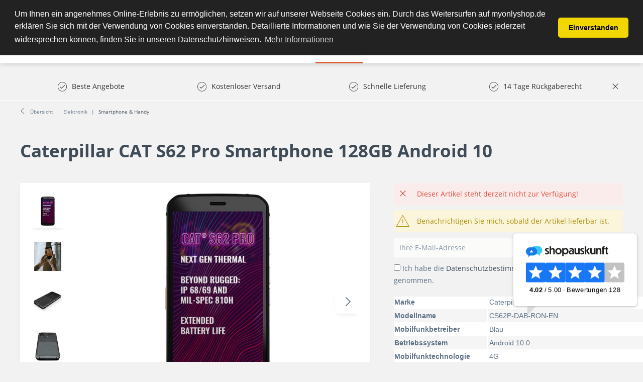

--- FILE ---
content_type: text/html; charset=UTF-8
request_url: https://www.myonlyshop.de/caterpillar-cat-s62-pro-smartphone-128gb-android-10
body_size: 33150
content:
<!DOCTYPE html>
<html class="no-js" lang="de" itemscope="itemscope" itemtype="http://schema.org/WebPage">
<head>
<meta charset="utf-8">
<meta name="author" content="" />
<meta name="robots" content="index,follow" />
<meta name="revisit-after" content="15 days" />
<meta name="keywords" content="
Technische, 1.84, zertifiziert
SIM-Karten, Typ-C
Fingerabdrucksensor
IP68, Branding
Besonderheiten
USB, MP
QWERTZ-Tastatur
Nein
Großtastentelefon
Nein
Farbe
schwarz
Branding
ohne, (802.11ac)
Bluetooth
5.0
NFC
Ja
Dual-Sim
Ja
Digitalkamera
12.0, (4G)
GPS
Ja
WLAN
Wi-Fi, Internet
LTE, Slot
microSDXC
Frequenzband
Quad-Band
Mobiles, GB
Speicherkarten, GHz
Speicherkapazität
128, 4x, Daten
Design
Smartphone
Betriebssystem
Android™
Displaygröße
14.8, Ghz, 2.20, Geschwindigkeit
4x, Kerne
8
Prozessor, 660
Prozessor, Modell
Snapdragon™" />
<meta name="description" content="Caterpillar CAT S62 Pro 128GB Android 10 online kaufen ✓ Smartphone ✓ Kauf auf Rechnung" />
<meta property="og:type" content="product" />
<meta property="og:site_name" content="MyOnlyShop" />
<meta property="og:url" content="https://www.myonlyshop.de/caterpillar-cat-s62-pro-smartphone-128gb-android-10" />
<meta property="og:title" content="Caterpillar CAT S62 Pro Smartphone 128GB Android 10" />
<meta property="og:description" content="Technische Daten
Design
Smartphone
Betriebssystem
Android™
Displaygröße
14.8 cm (5.7&quot;)
Paneltyp…" />
<meta property="og:image" content="https://www.myonlyshop.de/media/image/6a/48/4c/Caterpillar-CAT-S62-Pro-Smartphone-128GB-Android-10.jpg" />
<meta property="product:brand" content="Caterpillar " />
<meta property="product:price" content="490,00" />
<meta property="product:product_link" content="https://www.myonlyshop.de/caterpillar-cat-s62-pro-smartphone-128gb-android-10" />
<meta name="twitter:card" content="product" />
<meta name="twitter:site" content="MyOnlyShop" />
<meta name="twitter:title" content="Caterpillar CAT S62 Pro Smartphone 128GB Android 10" />
<meta name="twitter:description" content="Technische Daten
Design
Smartphone
Betriebssystem
Android™
Displaygröße
14.8 cm (5.7&quot;)
Paneltyp…" />
<meta name="twitter:image" content="https://www.myonlyshop.de/media/image/6a/48/4c/Caterpillar-CAT-S62-Pro-Smartphone-128GB-Android-10.jpg" />
<meta itemprop="copyrightHolder" content="MyOnlyShop" />
<meta itemprop="copyrightYear" content="2014" />
<meta itemprop="isFamilyFriendly" content="True" />
<meta itemprop="image" content="https://www.myonlyshop.de/media/image/17/65/fe/myonlyshop_logo_test_159e0950aeb6eb.png" />
<meta name="viewport" content="width=device-width, initial-scale=1.0, user-scalable=no">
<meta name="mobile-web-app-capable" content="yes">
<meta name="apple-mobile-web-app-title" content="MyOnlyShop">
<meta name="apple-mobile-web-app-capable" content="yes">
<meta name="apple-mobile-web-app-status-bar-style" content="default">
<meta name="designer" content="SAKE Template, © TAB10 / ENOOA s.r.o.">
<link rel="apple-touch-icon-precomposed" href="https://www.myonlyshop.de/media/image/17/65/fe/myonlyshop_logo_test_159e0950aeb6eb.png">
<link rel="shortcut icon" href="https://www.myonlyshop.de/media/image/ce/cd/63/favicon-256x256.png">
<meta name="msapplication-navbutton-color" content="#D9400B" />
<meta name="application-name" content="MyOnlyShop" />
<meta name="msapplication-starturl" content="https://www.myonlyshop.de/" />
<meta name="msapplication-window" content="width=1024;height=768" />
<meta name="msapplication-TileImage" content="https://www.myonlyshop.de/media/image/17/65/fe/myonlyshop_logo_test_159e0950aeb6eb.png">
<meta name="msapplication-TileColor" content="#D9400B">
<meta name="theme-color" content="#D9400B" />
<link rel="canonical" href="https://www.myonlyshop.de/caterpillar-cat-s62-pro-smartphone-128gb-android-10" />
<title itemprop="name">
Caterpillar CAT S62 Pro Smartphone 128GB Android 10 | MyOnlyShop</title>
<link href="/web/cache/1769009335_ad6bed72e8f4d4c05f4ed789b4c4a2f1.css" media="all" rel="stylesheet" type="text/css" />
<script src="/themes/Frontend/Responsive/frontend/_public/src/js/vendors/modernizr/modernizr.custom.35977.js"></script>
<meta name="msvalidate.01" content="CF2633D065066911B72FFA399466F037" />
<iframe src="//r.adc-srv.net/retargeting.php?customer=myonlyshop_de&method=visit&value=visit" frameborder="0" scrolling="no" style="width:1px;height:1px;"></iframe>
<meta name="p:domain_verify" content="82bcec6e46cd46da8df1ced16560d9ec"/>
<script>
window.basketData = {
hasData: false,
data:[]
};
</script>
<div data-googleAnalytics="true" data-googleConversionID="AW-17463087491" data-googleConversionLabel="Kauf" data-googleConversionLanguage="de" data-googleTrackingID="UA-28195042-1" data-googleAnonymizeIp="1" data-googleOptOutCookie="" data-googleTrackingLibrary="ua" data-realAmount="" data-showCookieNote="" data-cookieNoteMode="1" >
</div>
<!- Webgains Landingpage Script - Please put on every possible landing page on the website in accordance with GDPR - Bitte DSGVO-konform auf jeder möglichen Einstiegsseite der Website einfügen !->
<script>
(function(w,e,b,g,a,i,n,s){w['ITCLKOBJ']=a;w[a]=w[a]||function(){(w[a].q=w[a].q||[]).push(arguments)},w[a].l=1*new Date();i=e.createElement(b),n=e.getElementsByTagName(b)[0];i.async=1;i.src=g;n.parentNode.insertBefore(i,n)})(window,document,'script','https://analytics.webgains.io/clk.min.js','ITCLKQ');
ITCLKQ('set', 'internal.api', true);
ITCLKQ('set', 'internal.cookie', true);
ITCLKQ('click');
</script>
</head>
<body class="
is--ctl-detail is--act-index
is--sake
is--sake-scroll-nav         is--sake-no-border                                                 is--compareShow
">
<script type="text/javascript">
document.bestitAmazonPayWidgetJsUrl = 'https://static-eu.payments-amazon.com/OffAmazonPayments/de/lpa/js/Widgets.js';
</script>
<div
class="bestit-amazon-pay" data-async="1" data-controller="detail" data-action="index" data-sellerId="A3RN4ZUMBW74G0" data-clientId="amzn1.application-oa2-client.52704f81374e47ddabdad2cf1e9eb54e" data-purchaseId="" data-session="asess" data-smartphoneCollapsible="0" data-minimumOrderValue="1" data-basketValue="0" data-currency="EUR" data-scaEndpoint="https://www.myonlyshop.de/AmazonPay/sca" data-errorPageUrl="https://www.myonlyshop.de/checkout/cart/amazonPayError/1" data-basketSignature="" data-amazonPaySelected="false" data-closeLoadingIndicatorText="<p class=animation-text>Klicken Sie hier, um den Vorgang abzubrechen.</p>">
</div>
<div class="page-wrap">
<noscript class="noscript-main">
<div class="alert is--warning">
<div class="alert--icon">
<i class="icon--element icon--warning"></i>
</div>
<div class="alert--content">
Um MyOnlyShop in vollem Umfang nutzen zu k&ouml;nnen, empfehlen wir Ihnen Javascript in Ihrem Browser zu aktiveren.
</div>
</div>
</noscript>
<header class="header-main">
<div class="top-bar">
</div>
<div class="container header--navigation">
<div class="logo-main block-group" role="banner">
<div class="logo--shop block">
<a class="logo--link" href="https://www.myonlyshop.de/" title="MyOnlyShop - zur Startseite wechseln">
<picture>
<source srcset="https://www.myonlyshop.de/media/image/17/65/fe/myonlyshop_logo_test_159e0950aeb6eb.png" media="(min-width: 78.75em)">
<source srcset="https://www.myonlyshop.de/media/image/17/65/fe/myonlyshop_logo_test_159e0950aeb6eb.png" media="(min-width: 64em)">
<source srcset="https://www.myonlyshop.de/media/image/17/65/fe/myonlyshop_logo_test_159e0950aeb6eb.png" media="(min-width: 48em)">
<img srcset="https://www.myonlyshop.de/media/image/17/65/fe/myonlyshop_logo_test_159e0950aeb6eb.png" alt="MyOnlyShop - zur Startseite wechseln" />
</picture>
</a>
</div>
</div>
<nav class="shop--navigation block-group">
<ul class="navigation--list block-group" role="menubar">
<li class="navigation--entry entry--menu-left" role="menuitem">
<a class="entry--link entry--trigger btn is--icon-left" href="#offcanvas--left" data-offcanvas="true" data-offCanvasSelector=".sidebar-main">
<i class="icon--menu"></i> Menü
</a>
</li>
<li class="navigation--entry entry--search" role="menuitem" data-search="true" aria-haspopup="true">
<a class="btn entry--link entry--trigger" href="#show-hide--search" title="Suche anzeigen / schließen">
<i class="icon--search"></i>
<span class="search--display">Suchen</span>
</a>
<form action="/search" method="get" class="main-search--form">
<input type="search" name="sSearch" class="main-search--field" autocomplete="off" autocapitalize="off" placeholder="Suchbegriff..." maxlength="30" />
<button type="submit" class="main-search--button">
<i class="icon--search"></i>
<span class="main-search--text">Suchen</span>
</button>
<div class="form--ajax-loader">&nbsp;</div>
</form>
<div class="main-search--results"></div>
</li>

            <li class="navigation--entry entry--compare is--hidden" role="menuitem" aria-haspopup="true" data-drop-down-menu="true">
            
                        
    
    


            
        </li>
    
    
    <li class="navigation--entry entry--notepad" role="menuitem">
        <a href="https://www.myonlyshop.de/note" title="Merkzettel" class="btn">
            <i class="icon--heart"></i>
                    </a>
    </li>





    <li class="navigation--entry entry--account with-slt"
        role="menuitem"
        data-offcanvas="true"
        data-offCanvasSelector=".account--dropdown-navigation">
        
            <a href="https://www.myonlyshop.de/account"
               title="Mein Konto"
               class="btn is--icon-left entry--link account--link">
                <i class="icon--account"></i>
                                    <span class="account--display">
                        Mein Konto
                    </span>
                            </a>
        

                    
                <div class="account--dropdown-navigation">

                    
                        <div class="navigation--smartphone">
                            <div class="entry--close-off-canvas">
                                <a href="#close-account-menu"
                                   class="account--close-off-canvas"
                                   title="Menü schließen">
                                    Menü schließen <i class="icon--arrow-right"></i>
                                </a>
                            </div>
                        </div>
                    

                    
                            <div class="account--menu is--rounded is--personalized">
        
                            
                
                                            <span class="navigation--headline">
                            Mein Konto
                        </span>
                                    

                
                <div class="account--menu-container">

                    
                        
                        <ul class="sidebar--navigation navigation--list is--level0 show--active-items">
                            
                                
                                
                                    
                                                                                    <li class="navigation--entry">
                                                <span class="navigation--signin">
                                                    <a href="https://www.myonlyshop.de/account#hide-registration"
                                                       class="blocked--link btn is--primary navigation--signin-btn"
                                                       data-collapseTarget="#registration"
                                                       data-action="close">
                                                        Anmelden
                                                    </a>
                                                    <span class="navigation--register">
                                                        oder
                                                        <a href="https://www.myonlyshop.de/account#show-registration"
                                                           class="blocked--link"
                                                           data-collapseTarget="#registration"
                                                           data-action="open">
                                                            registrieren
                                                        </a>
                                                    </span>
                                                </span>
                                            </li>
                                                                            

                                    
                                        <li class="navigation--entry">
                                            <a href="https://www.myonlyshop.de/account" title="Übersicht" class="navigation--link">
                                                Übersicht
                                            </a>
                                        </li>
                                    
                                

                                
                                
                                    <li class="navigation--entry">
                                        <a href="https://www.myonlyshop.de/account/profile" title="Persönliche Daten" class="navigation--link" rel="nofollow">
                                            Persönliche Daten
                                        </a>
                                    </li>
                                

                                
                                
                                                                            
                                            <li class="navigation--entry">
                                                <a href="https://www.myonlyshop.de/address/index/sidebar/" title="Adressen" class="navigation--link" rel="nofollow">
                                                    Adressen
                                                </a>
                                            </li>
                                        
                                                                    

                                
                                
                                    <li class="navigation--entry">
                                        <a href="https://www.myonlyshop.de/account/payment" title="Zahlungsarten" class="navigation--link" rel="nofollow">
                                            Zahlungsarten
                                        </a>
                                    </li>
                                

                                
                                
                                    <li class="navigation--entry">
                                        <a href="https://www.myonlyshop.de/account/orders" title="Bestellungen" class="navigation--link" rel="nofollow">
                                            Bestellungen
                                        </a>
                                    </li>
                                
            <li class="navigation--entry">
            <a href="https://www.myonlyshop.de/documents/overview" title="Dokumente" class="navigation--link">
                Dokumente
            </a>
        </li>
    

                                
                                
                                                                            <li class="navigation--entry">
                                            <a href="https://www.myonlyshop.de/account/downloads" title="Sofortdownloads" class="navigation--link" rel="nofollow">
                                                Sofortdownloads
                                            </a>
                                        </li>
                                                                    

                                
                                
                                    <li class="navigation--entry">
                                        <a href="https://www.myonlyshop.de/note" title="Merkzettel" class="navigation--link" rel="nofollow">
                                            Merkzettel
                                        </a>
                                    </li>
                                

                                
                                
                                                                    

                                
                                
                                                                    
                            
                        </ul>
                    
                </div>
                    
    </div>
                    
                </div>
            
            </li>




    <li class="navigation--entry entry--cart" role="menuitem">
        <a class="btn is--icon-left cart--link" href="https://www.myonlyshop.de/checkout/cart" title="Warenkorb">
            <span class="cart--display">
                                    Warenkorb
                            </span>

            <span class="badge is--primary is--minimal cart--quantity is--hidden">0</span>

            <i class="icon--basket"></i>

            <span class="cart--amount">
                0,00&nbsp;&euro; *
            </span>
        </a>
        <div class="ajax-loader">&nbsp;</div>
    </li>



</ul>
</nav>
<div class="container--ajax-cart" data-collapse-cart="true" data-displayMode="offcanvas"></div>
</div>
</header>
<nav class="navigation-main">
<div class="container" data-menu-scroller="true" data-listSelector=".navigation--list.container" data-viewPortSelector=".navigation--list-wrapper">
<div class="navigation--list-wrapper">
<ul class="navigation--list container" role="menubar" itemscope="itemscope" itemtype="http://schema.org/SiteNavigationElement">
<li class="navigation--entry is--home" role="menuitem"><a class="navigation--link is--first" href="https://www.myonlyshop.de/" title="Home" itemprop="url"><span itemprop="name">Home</span></a></li><li class="navigation--entry" role="menuitem"><a class="navigation--link" href="https://www.myonlyshop.de/uhren/" title="Uhren" itemprop="url"><span itemprop="name">Uhren</span></a></li><li class="navigation--entry" role="menuitem"><a class="navigation--link" href="https://www.myonlyshop.de/damenmode/" title="Damenmode" itemprop="url"><span itemprop="name">Damenmode</span></a></li><li class="navigation--entry" role="menuitem"><a class="navigation--link" href="https://www.myonlyshop.de/sport-freizeit/" title="Sport & Freizeit" itemprop="url"><span itemprop="name">Sport & Freizeit</span></a></li><li class="navigation--entry" role="menuitem"><a class="navigation--link" href="https://www.myonlyshop.de/beauty/" title="Beauty" itemprop="url"><span itemprop="name">Beauty</span></a></li><li class="navigation--entry is--active" role="menuitem"><a class="navigation--link is--active" href="https://www.myonlyshop.de/elektronik/" title="Elektronik" itemprop="url"><span itemprop="name">Elektronik</span></a></li><li class="navigation--entry" role="menuitem"><a class="navigation--link" href="https://www.myonlyshop.de/garten-heimwerken/" title="Garten & Heimwerken" itemprop="url"><span itemprop="name">Garten & Heimwerken</span></a></li><li class="navigation--entry" role="menuitem"><a class="navigation--link" href="https://www.myonlyshop.de/kueche-haushalt-wohnen/" title="Küche, Haushalt & Wohnen" itemprop="url"><span itemprop="name">Küche, Haushalt & Wohnen</span></a></li>            </ul>
</div>

    



    

<div class="advanced-menu" data-advanced-menu="true" data-hoverDelay="250">
<div class="menu--container">
<div class="button-container">
<span class="button--close">
<i class="icon--cross"></i>
</span>
</div>
<div class="content--wrapper has--content has--teaser">
<ul class="menu--list menu--level-0 columns--1" style="width: 25%;">
<li class="menu--list-item item--level-0" style="width: 100%">
<a href="https://www.myonlyshop.de/uhren/damenuhren/" class="menu--list-item-link" title="Damenuhren">Damenuhren</a>
<ul class="menu--list menu--level-1 columns--1">
<li class="menu--list-item item--level-1">
<a href="https://www.myonlyshop.de/uhren/damenuhren/michael-kors/" class="menu--list-item-link" title="Michael Kors">Michael Kors</a>
</li>
<li class="menu--list-item item--level-1">
<a href="https://www.myonlyshop.de/uhren/damenuhren/guess/" class="menu--list-item-link" title="Guess ">Guess </a>
</li>
<li class="menu--list-item item--level-1">
<a href="https://www.myonlyshop.de/uhren/damenuhren/versus-by-versace/" class="menu--list-item-link" title="Versus by Versace">Versus by Versace</a>
</li>
<li class="menu--list-item item--level-1">
<a href="https://www.myonlyshop.de/uhren/damenuhren/hugo-boss/" class="menu--list-item-link" title="Hugo Boss">Hugo Boss</a>
</li>
<li class="menu--list-item item--level-1">
<a href="https://www.myonlyshop.de/uhren/damenuhren/casio/" class="menu--list-item-link" title="Casio">Casio</a>
</li>
<li class="menu--list-item item--level-1">
<a href="https://www.myonlyshop.de/uhren/damenuhren/emporio-armani/" class="menu--list-item-link" title="Emporio Armani">Emporio Armani</a>
</li>
<li class="menu--list-item item--level-1">
<a href="https://www.myonlyshop.de/uhren/damenuhren/dolce-gabbana/" class="menu--list-item-link" title="Dolce &amp; Gabbana">Dolce & Gabbana</a>
</li>
<li class="menu--list-item item--level-1">
<a href="https://www.myonlyshop.de/uhren/damenuhren/marc-by-marc-jacobs/" class="menu--list-item-link" title="Marc by Marc Jacobs">Marc by Marc Jacobs</a>
</li>
</ul>
</li>
<li class="menu--list-item item--level-0" style="width: 100%">
<a href="https://www.myonlyshop.de/uhren/herrenuhren/" class="menu--list-item-link" title="Herrenuhren">Herrenuhren</a>
<ul class="menu--list menu--level-1 columns--1">
<li class="menu--list-item item--level-1">
<a href="https://www.myonlyshop.de/uhren/herrenuhren/maserati/" class="menu--list-item-link" title="Maserati">Maserati</a>
</li>
<li class="menu--list-item item--level-1">
<a href="https://www.myonlyshop.de/uhren/herrenuhren/diesel/" class="menu--list-item-link" title="Diesel">Diesel</a>
</li>
<li class="menu--list-item item--level-1">
<a href="https://www.myonlyshop.de/uhren/herrenuhren/hugo-boss/" class="menu--list-item-link" title="Hugo Boss">Hugo Boss</a>
</li>
<li class="menu--list-item item--level-1">
<a href="https://www.myonlyshop.de/uhren/herrenuhren/emporio-armani/" class="menu--list-item-link" title="Emporio Armani">Emporio Armani</a>
</li>
<li class="menu--list-item item--level-1">
<a href="https://www.myonlyshop.de/uhren/herrenuhren/guess/" class="menu--list-item-link" title="Guess">Guess</a>
</li>
<li class="menu--list-item item--level-1">
<a href="https://www.myonlyshop.de/uhren/herrenuhren/marc-by-marc-jacobs/" class="menu--list-item-link" title="Marc by Marc Jacobs">Marc by Marc Jacobs</a>
</li>
<li class="menu--list-item item--level-1">
<a href="https://www.myonlyshop.de/uhren/herrenuhren/michael-kors/" class="menu--list-item-link" title="Michael Kors">Michael Kors</a>
</li>
<li class="menu--list-item item--level-1">
<a href="https://www.myonlyshop.de/uhren/herrenuhren/daniel-wellington/" class="menu--list-item-link" title="Daniel Wellington">Daniel Wellington</a>
</li>
<li class="menu--list-item item--level-1">
<a href="https://www.myonlyshop.de/uhren/herrenuhren/timex/" class="menu--list-item-link" title="Timex">Timex</a>
</li>
<li class="menu--list-item item--level-1">
<a href="https://www.myonlyshop.de/uhren/herrenuhren/orient/" class="menu--list-item-link" title="Orient">Orient</a>
</li>
<li class="menu--list-item item--level-1">
<a href="https://www.myonlyshop.de/uhren/herrenuhren/dolce-gabbana/" class="menu--list-item-link" title="Dolce &amp; Gabbana">Dolce & Gabbana</a>
</li>
<li class="menu--list-item item--level-1">
<a href="https://www.myonlyshop.de/uhren/herrenuhren/swiss-military-hanowa/" class="menu--list-item-link" title="Swiss military hanowa ">Swiss military hanowa </a>
</li>
</ul>
</li>
</ul>
<div class="menu--teaser" style="width: 75%;">
</div>
</div>
</div>
<div class="menu--container">
<div class="button-container">
<span class="button--close">
<i class="icon--cross"></i>
</span>
</div>
<div class="content--wrapper has--content has--teaser">
<ul class="menu--list menu--level-0 columns--1" style="width: 25%;">
<li class="menu--list-item item--level-0" style="width: 100%">
<a href="https://www.myonlyshop.de/damenmode/bademode/" class="menu--list-item-link" title="Bademode">Bademode</a>
<ul class="menu--list menu--level-1 columns--1">
<li class="menu--list-item item--level-1">
<a href="https://www.myonlyshop.de/damenmode/bademode/bikinis/" class="menu--list-item-link" title="Bikinis">Bikinis</a>
</li>
</ul>
</li>
<li class="menu--list-item item--level-0" style="width: 100%">
<a href="https://www.myonlyshop.de/damenmode/jacken/" class="menu--list-item-link" title="Jacken">Jacken</a>
</li>
<li class="menu--list-item item--level-0" style="width: 100%">
<a href="https://www.myonlyshop.de/damenmode/jeans/" class="menu--list-item-link" title="Jeans ">Jeans </a>
</li>
<li class="menu--list-item item--level-0" style="width: 100%">
<a href="https://www.myonlyshop.de/damenmode/damenbekleidung/" class="menu--list-item-link" title="Damenbekleidung">Damenbekleidung</a>
<ul class="menu--list menu--level-1 columns--1">
<li class="menu--list-item item--level-1">
<a href="https://www.myonlyshop.de/damenmode/damenbekleidung/shirts-tops/" class="menu--list-item-link" title="Shirts &amp; Tops">Shirts & Tops</a>
</li>
<li class="menu--list-item item--level-1">
<a href="https://www.myonlyshop.de/damenmode/damenbekleidung/kleider/" class="menu--list-item-link" title="Kleider">Kleider</a>
<ul class="menu--list menu--level-2 columns--1">
<li class="menu--list-item item--level-2">
<a href="https://www.myonlyshop.de/damenmode/damenbekleidung/kleider/midikleider/" class="menu--list-item-link" title="Midikleider">Midikleider</a>
</li>
<li class="menu--list-item item--level-2">
<a href="https://www.myonlyshop.de/damenmode/damenbekleidung/kleider/kleider-damen/" class="menu--list-item-link" title="Kleider Damen">Kleider Damen</a>
</li>
</ul>
</li>
<li class="menu--list-item item--level-1">
<a href="https://www.myonlyshop.de/damenmode/damenbekleidung/jeans/" class="menu--list-item-link" title="Jeans">Jeans</a>
</li>
</ul>
</li>
<li class="menu--list-item item--level-0" style="width: 100%">
<a href="https://www.myonlyshop.de/damenmode/damenschuhe/" class="menu--list-item-link" title="Damenschuhe">Damenschuhe</a>
<ul class="menu--list menu--level-1 columns--1">
<li class="menu--list-item item--level-1">
<a href="https://www.myonlyshop.de/damenmode/damenschuhe/hausschuhe/" class="menu--list-item-link" title="Hausschuhe">Hausschuhe</a>
</li>
<li class="menu--list-item item--level-1">
<a href="https://www.myonlyshop.de/damenmode/damenschuhe/stiefel/" class="menu--list-item-link" title="Stiefel">Stiefel</a>
</li>
<li class="menu--list-item item--level-1">
<a href="https://www.myonlyshop.de/damenmode/damenschuhe/sandaletten/" class="menu--list-item-link" title="Sandaletten">Sandaletten</a>
</li>
<li class="menu--list-item item--level-1">
<a href="https://www.myonlyshop.de/damenmode/damenschuhe/stiefeletten/" class="menu--list-item-link" title="Stiefeletten">Stiefeletten</a>
</li>
</ul>
</li>
</ul>
<div class="menu--teaser" style="width: 75%;">
</div>
</div>
</div>
<div class="menu--container">
<div class="button-container">
<span class="button--close">
<i class="icon--cross"></i>
</span>
</div>
<div class="content--wrapper has--content has--teaser">
<ul class="menu--list menu--level-0 columns--1" style="width: 25%;">
<li class="menu--list-item item--level-0" style="width: 100%">
<a href="https://www.myonlyshop.de/sport-freizeit/gps-fuer-multisport/" class="menu--list-item-link" title="GPS für Multisport">GPS für Multisport</a>
</li>
<li class="menu--list-item item--level-0" style="width: 100%">
<a href="https://www.myonlyshop.de/sport-freizeit/outdoor/" class="menu--list-item-link" title="Outdoor ">Outdoor </a>
<ul class="menu--list menu--level-1 columns--1">
<li class="menu--list-item item--level-1">
<a href="https://www.myonlyshop.de/sport-freizeit/outdoor/camping-artikel/" class="menu--list-item-link" title="Camping Artikel">Camping Artikel</a>
</li>
<li class="menu--list-item item--level-1">
<a href="https://www.myonlyshop.de/sport-freizeit/outdoor/grill/" class="menu--list-item-link" title="Grill">Grill</a>
</li>
<li class="menu--list-item item--level-1">
<a href="https://www.myonlyshop.de/sport-freizeit/outdoor/trinkflaschen/" class="menu--list-item-link" title="Trinkflaschen">Trinkflaschen</a>
</li>
</ul>
</li>
<li class="menu--list-item item--level-0" style="width: 100%">
<a href="https://www.myonlyshop.de/sport-freizeit/elektroscooter-roller/" class="menu--list-item-link" title="Elektroscooter &amp; Roller">Elektroscooter & Roller</a>
</li>
<li class="menu--list-item item--level-0" style="width: 100%">
<a href="https://www.myonlyshop.de/sport-freizeit/fitnessgeraete/" class="menu--list-item-link" title="Fitnessgeräte ">Fitnessgeräte </a>
</li>
<li class="menu--list-item item--level-0" style="width: 100%">
<a href="https://www.myonlyshop.de/sport-freizeit/sportbekleidung/" class="menu--list-item-link" title="Sportbekleidung">Sportbekleidung</a>
</li>
<li class="menu--list-item item--level-0" style="width: 100%">
<a href="https://www.myonlyshop.de/sport-freizeit/kinderwagen-buggys/" class="menu--list-item-link" title="Kinderwagen &amp; Buggys">Kinderwagen & Buggys</a>
</li>
</ul>
<div class="menu--teaser" style="width: 75%;">
</div>
</div>
</div>
<div class="menu--container">
<div class="button-container">
<span class="button--close">
<i class="icon--cross"></i>
</span>
</div>
<div class="content--wrapper has--content has--teaser">
<ul class="menu--list menu--level-0 columns--1" style="width: 25%;">
<li class="menu--list-item item--level-0" style="width: 100%">
<a href="https://www.myonlyshop.de/beauty/drogerie-koerperpflege/" class="menu--list-item-link" title="Drogerie &amp; Körperpflege">Drogerie & Körperpflege</a>
</li>
<li class="menu--list-item item--level-0" style="width: 100%">
<a href="https://www.myonlyshop.de/beauty/massagegeraete/" class="menu--list-item-link" title="Massagegeräte">Massagegeräte</a>
</li>
</ul>
<div class="menu--teaser" style="width: 75%;">
</div>
</div>
</div>
<div class="menu--container">
<div class="button-container">
<span class="button--close">
<i class="icon--cross"></i>
</span>
</div>
<div class="content--wrapper has--content has--teaser">
<ul class="menu--list menu--level-0 columns--1" style="width: 25%;">
<li class="menu--list-item item--level-0" style="width: 100%">
<a href="https://www.myonlyshop.de/elektronik/kopfhoerer/" class="menu--list-item-link" title="Kopfhörer ">Kopfhörer </a>
</li>
<li class="menu--list-item item--level-0" style="width: 100%">
<a href="https://www.myonlyshop.de/elektronik/fernseher-smart-tv/" class="menu--list-item-link" title="Fernseher &amp; Smart TV">Fernseher & Smart TV</a>
</li>
<li class="menu--list-item item--level-0" style="width: 100%">
<a href="https://www.myonlyshop.de/elektronik/laptop/" class="menu--list-item-link" title="Laptop">Laptop</a>
</li>
<li class="menu--list-item item--level-0" style="width: 100%">
<a href="https://www.myonlyshop.de/elektronik/drucker-multifunktionsgeraete/" class="menu--list-item-link" title="Drucker &amp; Multifunktionsgeräte">Drucker & Multifunktionsgeräte</a>
</li>
<li class="menu--list-item item--level-0" style="width: 100%">
<a href="https://www.myonlyshop.de/elektronik/smartwatch/" class="menu--list-item-link" title="Smartwatch ">Smartwatch </a>
</li>
<li class="menu--list-item item--level-0" style="width: 100%">
<a href="https://www.myonlyshop.de/elektronik/smartphone-handy/" class="menu--list-item-link" title="Smartphone &amp; Handy">Smartphone & Handy</a>
</li>
<li class="menu--list-item item--level-0" style="width: 100%">
<a href="https://www.myonlyshop.de/elektronik/tablets/" class="menu--list-item-link" title="Tablets ">Tablets </a>
</li>
<li class="menu--list-item item--level-0" style="width: 100%">
<a href="https://www.myonlyshop.de/elektronik/halterungen-staender-fuer-fernseher/" class="menu--list-item-link" title="Halterungen &amp; Ständer für Fernseher">Halterungen & Ständer für Fernseher</a>
</li>
<li class="menu--list-item item--level-0" style="width: 100%">
<a href="https://www.myonlyshop.de/elektronik/gaming-spielen/" class="menu--list-item-link" title="Gaming &amp; Spielen">Gaming & Spielen</a>
<ul class="menu--list menu--level-1 columns--1">
<li class="menu--list-item item--level-1">
<a href="https://www.myonlyshop.de/elektronik/gaming-spielen/spielekonsolen/" class="menu--list-item-link" title="Spielekonsolen">Spielekonsolen</a>
</li>
</ul>
</li>
<li class="menu--list-item item--level-0" style="width: 100%">
<a href="https://www.myonlyshop.de/elektronik/monitor/" class="menu--list-item-link" title="Monitor">Monitor</a>
</li>
<li class="menu--list-item item--level-0" style="width: 100%">
<a href="https://www.myonlyshop.de/elektronik/hifi-audio/" class="menu--list-item-link" title="Hifi &amp; Audio">Hifi & Audio</a>
</li>
<li class="menu--list-item item--level-0" style="width: 100%">
<a href="https://www.myonlyshop.de/elektronik/heimkino/" class="menu--list-item-link" title="Heimkino ">Heimkino </a>
</li>
<li class="menu--list-item item--level-0" style="width: 100%">
<a href="https://www.myonlyshop.de/elektronik/handkoffer-und-taschen-fuer-laptop-tablet/" class="menu--list-item-link" title="Handkoffer und Taschen für Laptop &amp; Tablet">Handkoffer und Taschen für Laptop & Tablet</a>
</li>
<li class="menu--list-item item--level-0" style="width: 100%">
<a href="https://www.myonlyshop.de/elektronik/koerperpflege/" class="menu--list-item-link" title="Körperpflege">Körperpflege</a>
<ul class="menu--list menu--level-1 columns--1">
<li class="menu--list-item item--level-1">
<a href="https://www.myonlyshop.de/elektronik/koerperpflege/rasierer-haarentfernung/" class="menu--list-item-link" title="Rasierer &amp; Haarentfernung ">Rasierer & Haarentfernung </a>
<ul class="menu--list menu--level-2 columns--1">
<li class="menu--list-item item--level-2">
<a href="https://www.myonlyshop.de/elektronik/koerperpflege/rasierer-haarentfernung/herrenrasierer/" class="menu--list-item-link" title="Herrenrasierer ">Herrenrasierer </a>
</li>
</ul>
</li>
</ul>
</li>
<li class="menu--list-item item--level-0" style="width: 100%">
<a href="https://www.myonlyshop.de/elektronik/digitalkamera/" class="menu--list-item-link" title="Digitalkamera">Digitalkamera</a>
</li>
<li class="menu--list-item item--level-0" style="width: 100%">
<a href="https://www.myonlyshop.de/elektronik/beamer-projektoren/" class="menu--list-item-link" title="Beamer &amp; Projektoren">Beamer & Projektoren</a>
</li>
<li class="menu--list-item item--level-0" style="width: 100%">
<a href="https://www.myonlyshop.de/elektronik/ladegeraete/" class="menu--list-item-link" title="Ladegeräte">Ladegeräte</a>
</li>
<li class="menu--list-item item--level-0" style="width: 100%">
<a href="https://www.myonlyshop.de/elektronik/e-book-reader-und-zubehoer/" class="menu--list-item-link" title="E-Book Reader und Zubehör">E-Book Reader und Zubehör</a>
</li>
</ul>
<div class="menu--teaser" style="width: 75%;">
</div>
</div>
</div>
<div class="menu--container">
<div class="button-container">
<span class="button--close">
<i class="icon--cross"></i>
</span>
</div>
<div class="content--wrapper has--content">
<ul class="menu--list menu--level-0 columns--4" style="width: 100%;">
<li class="menu--list-item item--level-0" style="width: 100%">
<a href="https://www.myonlyshop.de/garten-heimwerken/garten/" class="menu--list-item-link" title="Garten">Garten</a>
<ul class="menu--list menu--level-1 columns--4">
<li class="menu--list-item item--level-1">
<a href="https://www.myonlyshop.de/garten-heimwerken/garten/gartenspielgeraete-schwimmbecken/" class="menu--list-item-link" title="Gartenspielgeräte &amp; Schwimmbecken">Gartenspielgeräte & Schwimmbecken</a>
<ul class="menu--list menu--level-2 columns--4">
<li class="menu--list-item item--level-2">
<a href="https://www.myonlyshop.de/garten-heimwerken/garten/gartenspielgeraete-schwimmbecken/pools/" class="menu--list-item-link" title="Pools">Pools</a>
</li>
<li class="menu--list-item item--level-2">
<a href="https://www.myonlyshop.de/garten-heimwerken/garten/gartenspielgeraete-schwimmbecken/luftmatratze/" class="menu--list-item-link" title="Luftmatratze">Luftmatratze</a>
</li>
</ul>
</li>
</ul>
</li>
</ul>
</div>
</div>
<div class="menu--container">
<div class="button-container">
<span class="button--close">
<i class="icon--cross"></i>
</span>
</div>
<div class="content--wrapper has--content has--teaser">
<ul class="menu--list menu--level-0 columns--1" style="width: 25%;">
<li class="menu--list-item item--level-0" style="width: 100%">
<a href="https://www.myonlyshop.de/kueche-haushalt-wohnen/klimaanlagen/" class="menu--list-item-link" title="Klimaanlagen">Klimaanlagen</a>
</li>
<li class="menu--list-item item--level-0" style="width: 100%">
<a href="https://www.myonlyshop.de/kueche-haushalt-wohnen/waschen-trocknen/" class="menu--list-item-link" title="Waschen &amp; Trocknen">Waschen & Trocknen</a>
</li>
<li class="menu--list-item item--level-0" style="width: 100%">
<a href="https://www.myonlyshop.de/kueche-haushalt-wohnen/kuehlen-gefrieren/" class="menu--list-item-link" title="Kühlen &amp; Gefrieren">Kühlen & Gefrieren</a>
<ul class="menu--list menu--level-1 columns--1">
<li class="menu--list-item item--level-1">
<a href="https://www.myonlyshop.de/kueche-haushalt-wohnen/kuehlen-gefrieren/kuehlgefrierkombinationen/" class="menu--list-item-link" title="Kühlgefrierkombinationen">Kühlgefrierkombinationen</a>
</li>
<li class="menu--list-item item--level-1">
<a href="https://www.myonlyshop.de/kueche-haushalt-wohnen/kuehlen-gefrieren/kuehlschraenke/" class="menu--list-item-link" title="Kühlschränke">Kühlschränke</a>
</li>
</ul>
</li>
<li class="menu--list-item item--level-0" style="width: 100%">
<a href="https://www.myonlyshop.de/kueche-haushalt-wohnen/naehmaschinen/" class="menu--list-item-link" title="Nähmaschinen">Nähmaschinen</a>
</li>
<li class="menu--list-item item--level-0" style="width: 100%">
<a href="https://www.myonlyshop.de/kueche-haushalt-wohnen/beleuchtung/" class="menu--list-item-link" title="Beleuchtung">Beleuchtung</a>
<ul class="menu--list menu--level-1 columns--1">
<li class="menu--list-item item--level-1">
<a href="https://www.myonlyshop.de/kueche-haushalt-wohnen/beleuchtung/lampen/" class="menu--list-item-link" title="Lampen">Lampen</a>
</li>
</ul>
</li>
<li class="menu--list-item item--level-0" style="width: 100%">
<a href="https://www.myonlyshop.de/kueche-haushalt-wohnen/buero-schreibwaren/" class="menu--list-item-link" title="Büro &amp; Schreibwaren">Büro & Schreibwaren</a>
<ul class="menu--list menu--level-1 columns--1">
<li class="menu--list-item item--level-1">
<a href="https://www.myonlyshop.de/kueche-haushalt-wohnen/buero-schreibwaren/bueromoebel/" class="menu--list-item-link" title="Büromöbel">Büromöbel</a>
<ul class="menu--list menu--level-2 columns--1">
<li class="menu--list-item item--level-2">
<a href="https://www.myonlyshop.de/kueche-haushalt-wohnen/buero-schreibwaren/bueromoebel/leuchten-leuchtmittel/" class="menu--list-item-link" title="Leuchten &amp; Leuchtmittel">Leuchten & Leuchtmittel</a>
<ul class="menu--list menu--level-3 columns--1">
<li class="menu--list-item item--level-3">
<a href="https://www.myonlyshop.de/kueche-haushalt-wohnen/buero-schreibwaren/bueromoebel/leuchten-leuchtmittel/tischleuchten/" class="menu--list-item-link" title="Tischleuchten">Tischleuchten</a>
</li>
</ul>
</li>
</ul>
</li>
</ul>
</li>
<li class="menu--list-item item--level-0" style="width: 100%">
<a href="https://www.myonlyshop.de/kueche-haushalt-wohnen/kissen/" class="menu--list-item-link" title="Kissen ">Kissen </a>
</li>
<li class="menu--list-item item--level-0" style="width: 100%">
<a href="https://www.myonlyshop.de/kueche-haushalt-wohnen/kuechengeraete/" class="menu--list-item-link" title="Küchengeräte">Küchengeräte</a>
<ul class="menu--list menu--level-1 columns--1">
<li class="menu--list-item item--level-1">
<a href="https://www.myonlyshop.de/kueche-haushalt-wohnen/kuechengeraete/stabmixer/" class="menu--list-item-link" title="Stabmixer">Stabmixer</a>
</li>
</ul>
</li>
<li class="menu--list-item item--level-0" style="width: 100%">
<a href="https://www.myonlyshop.de/kueche-haushalt-wohnen/moebel/" class="menu--list-item-link" title="Möbel">Möbel</a>
<ul class="menu--list menu--level-1 columns--1">
<li class="menu--list-item item--level-1">
<a href="https://www.myonlyshop.de/kueche-haushalt-wohnen/moebel/tische-stehtische/" class="menu--list-item-link" title="Tische &amp; Stehtische">Tische & Stehtische</a>
</li>
<li class="menu--list-item item--level-1">
<a href="https://www.myonlyshop.de/kueche-haushalt-wohnen/moebel/kommoden/" class="menu--list-item-link" title="Kommoden ">Kommoden </a>
</li>
<li class="menu--list-item item--level-1">
<a href="https://www.myonlyshop.de/kueche-haushalt-wohnen/moebel/regale/" class="menu--list-item-link" title="Regale">Regale</a>
</li>
<li class="menu--list-item item--level-1">
<a href="https://www.myonlyshop.de/kueche-haushalt-wohnen/moebel/kuechenwagen/" class="menu--list-item-link" title="Küchenwagen">Küchenwagen</a>
</li>
</ul>
</li>
<li class="menu--list-item item--level-0" style="width: 100%">
<a href="https://www.myonlyshop.de/kueche-haushalt-wohnen/heizungen-oefen/" class="menu--list-item-link" title="Heizungen &amp; Öfen">Heizungen & Öfen</a>
</li>
<li class="menu--list-item item--level-0" style="width: 100%">
<a href="https://www.myonlyshop.de/kueche-haushalt-wohnen/kaffeemaschine/" class="menu--list-item-link" title="Kaffeemaschine">Kaffeemaschine</a>
</li>
<li class="menu--list-item item--level-0" style="width: 100%">
<a href="https://www.myonlyshop.de/kueche-haushalt-wohnen/staubsauger/" class="menu--list-item-link" title="Staubsauger ">Staubsauger </a>
</li>
</ul>
<div class="menu--teaser" style="width: 75%;">
</div>
</div>
</div>
</div>
</div>
</nav>
<div class="sake-usps">
<div class="container">
<div class="sake-usp-items">
<div class="usp-item">
<i class="icon--check"></i> Beste Angebote
</div>
<div class="usp-item">
<i class="icon--check"></i> Kostenloser Versand
</div>
<div class="usp-item">
<i class="icon--check"></i> Schnelle Lieferung
</div>
<div class="usp-item">
<i class="icon--check"></i> 14 Tage Rückgaberecht
</div>
</div>
<a href="#" class="sake-close-usps">
<i class="icon--cross"></i>
</a>
</div>
</div>
<section class="content-main container block-group">
<nav class="content--breadcrumb block">
<a class="breadcrumb--button breadcrumb--link" href="https://www.myonlyshop.de/elektronik/smartphone-handy/" title="Übersicht">
<i class="icon--arrow-left"></i>
<span class="breadcrumb--title">Übersicht</span>
</a>
<ul class="breadcrumb--list" role="menu" itemscope itemtype="http://schema.org/BreadcrumbList">
<li class="breadcrumb--entry" itemprop="itemListElement" itemscope itemtype="http://schema.org/ListItem">
<a class="breadcrumb--link" href="https://www.myonlyshop.de/elektronik/" title="Elektronik" itemprop="item">
<link itemprop="url" href="https://www.myonlyshop.de/elektronik/" />
<span class="breadcrumb--title" itemprop="name">Elektronik</span>
</a>
<meta itemprop="position" content="0" />
</li>
<li class="breadcrumb--separator">
<i class="icon--arrow-right"></i>
</li>
<li class="breadcrumb--entry is--active" itemprop="itemListElement" itemscope itemtype="http://schema.org/ListItem">
<a class="breadcrumb--link" href="https://www.myonlyshop.de/elektronik/smartphone-handy/" title="Smartphone &amp; Handy" itemprop="item">
<link itemprop="url" href="https://www.myonlyshop.de/elektronik/smartphone-handy/" />
<span class="breadcrumb--title" itemprop="name">Smartphone & Handy</span>
</a>
<meta itemprop="position" content="1" />
</li>
</ul>
</nav>
<nav class="product--navigation">
<a href="#" class="navigation--link link--prev">
<div class="link--prev-button">
<span class="link--prev-inner">Zurück</span>
</div>
<div class="image--wrapper">
<div class="image--container"></div>
</div>
</a>
<a href="#" class="navigation--link link--next">
<div class="link--next-button">
<span class="link--next-inner">Vor</span>
</div>
<div class="image--wrapper">
<div class="image--container"></div>
</div>
</a>
</nav>
<div class="content-main--inner">
<aside class="sidebar-main off-canvas">
<div class="navigation--smartphone">
<ul class="navigation--list ">
<li class="navigation--entry entry--close-off-canvas">
<a href="#close-categories-menu" title="Menü schließen" class="navigation--link">
Menü schließen <i class="icon--arrow-right"></i>
</a>
</li>
</ul>
<div class="mobile--switches">

    



    

</div>
</div>
<div class="sidebar--categories-wrapper" data-subcategory-nav="true" data-mainCategoryId="3" data-categoryId="377" data-fetchUrl="/widgets/listing/getCategory/categoryId/377">
<div class="categories--headline navigation--headline">
Kategorien
</div>
<div class="sidebar--categories-navigation">
<ul class="sidebar--navigation categories--navigation navigation--list is--drop-down is--level0 is--rounded" role="menu">
<li class="navigation--entry has--sub-children" role="menuitem">
<a class="navigation--link link--go-forward" href="https://www.myonlyshop.de/babyartikel/" data-categoryId="446" data-fetchUrl="/widgets/listing/getCategory/categoryId/446" title="Babyartikel" >
Babyartikel
<span class="is--icon-right">
<i class="icon--arrow-right"></i>
</span>
</a>
</li>
<li class="navigation--entry has--sub-children" role="menuitem">
<a class="navigation--link link--go-forward" href="https://www.myonlyshop.de/uhren/" data-categoryId="266" data-fetchUrl="/widgets/listing/getCategory/categoryId/266" title="Uhren" >
Uhren
<span class="is--icon-right">
<i class="icon--arrow-right"></i>
</span>
</a>
</li>
<li class="navigation--entry has--sub-children" role="menuitem">
<a class="navigation--link link--go-forward" href="https://www.myonlyshop.de/herrenmode/" data-categoryId="427" data-fetchUrl="/widgets/listing/getCategory/categoryId/427" title="Herrenmode" >
Herrenmode
<span class="is--icon-right">
<i class="icon--arrow-right"></i>
</span>
</a>
</li>
<li class="navigation--entry has--sub-children" role="menuitem">
<a class="navigation--link link--go-forward" href="https://www.myonlyshop.de/damenmode/" data-categoryId="393" data-fetchUrl="/widgets/listing/getCategory/categoryId/393" title="Damenmode" >
Damenmode
<span class="is--icon-right">
<i class="icon--arrow-right"></i>
</span>
</a>
</li>
<li class="navigation--entry" role="menuitem">
<a class="navigation--link" href="https://www.myonlyshop.de/schmuck/" data-categoryId="294" data-fetchUrl="/widgets/listing/getCategory/categoryId/294" title="Schmuck" >
Schmuck
</a>
</li>
<li class="navigation--entry has--sub-children" role="menuitem">
<a class="navigation--link link--go-forward" href="https://www.myonlyshop.de/sport-freizeit/" data-categoryId="326" data-fetchUrl="/widgets/listing/getCategory/categoryId/326" title="Sport &amp; Freizeit" >
Sport & Freizeit
<span class="is--icon-right">
<i class="icon--arrow-right"></i>
</span>
</a>
</li>
<li class="navigation--entry has--sub-children" role="menuitem">
<a class="navigation--link link--go-forward" href="https://www.myonlyshop.de/beauty/" data-categoryId="327" data-fetchUrl="/widgets/listing/getCategory/categoryId/327" title="Beauty" >
Beauty
<span class="is--icon-right">
<i class="icon--arrow-right"></i>
</span>
</a>
</li>
<li class="navigation--entry is--active has--sub-categories has--sub-children" role="menuitem">
<a class="navigation--link is--active has--sub-categories link--go-forward" href="https://www.myonlyshop.de/elektronik/" data-categoryId="335" data-fetchUrl="/widgets/listing/getCategory/categoryId/335" title="Elektronik" >
Elektronik
<span class="is--icon-right">
<i class="icon--arrow-right"></i>
</span>
</a>
<ul class="sidebar--navigation categories--navigation navigation--list is--level1 is--rounded" role="menu">
<li class="navigation--entry" role="menuitem">
<a class="navigation--link" href="https://www.myonlyshop.de/elektronik/kopfhoerer/" data-categoryId="467" data-fetchUrl="/widgets/listing/getCategory/categoryId/467" title="Kopfhörer " >
Kopfhörer
</a>
</li>
<li class="navigation--entry" role="menuitem">
<a class="navigation--link" href="https://www.myonlyshop.de/elektronik/fernseher-smart-tv/" data-categoryId="337" data-fetchUrl="/widgets/listing/getCategory/categoryId/337" title="Fernseher &amp; Smart TV" >
Fernseher & Smart TV
</a>
</li>
<li class="navigation--entry" role="menuitem">
<a class="navigation--link" href="https://www.myonlyshop.de/elektronik/laptop/" data-categoryId="345" data-fetchUrl="/widgets/listing/getCategory/categoryId/345" title="Laptop" >
Laptop
</a>
</li>
<li class="navigation--entry" role="menuitem">
<a class="navigation--link" href="https://www.myonlyshop.de/elektronik/drucker-multifunktionsgeraete/" data-categoryId="432" data-fetchUrl="/widgets/listing/getCategory/categoryId/432" title="Drucker &amp; Multifunktionsgeräte" >
Drucker & Multifunktionsgeräte
</a>
</li>
<li class="navigation--entry" role="menuitem">
<a class="navigation--link" href="https://www.myonlyshop.de/elektronik/smartwatch/" data-categoryId="336" data-fetchUrl="/widgets/listing/getCategory/categoryId/336" title="Smartwatch " >
Smartwatch
</a>
</li>
<li class="navigation--entry is--active" role="menuitem">
<a class="navigation--link is--active" href="https://www.myonlyshop.de/elektronik/smartphone-handy/" data-categoryId="377" data-fetchUrl="/widgets/listing/getCategory/categoryId/377" title="Smartphone &amp; Handy" >
Smartphone & Handy
</a>
</li>
<li class="navigation--entry" role="menuitem">
<a class="navigation--link" href="https://www.myonlyshop.de/elektronik/tablets/" data-categoryId="340" data-fetchUrl="/widgets/listing/getCategory/categoryId/340" title="Tablets " >
Tablets
</a>
</li>
<li class="navigation--entry" role="menuitem">
<a class="navigation--link" href="https://www.myonlyshop.de/elektronik/halterungen-staender-fuer-fernseher/" data-categoryId="418" data-fetchUrl="/widgets/listing/getCategory/categoryId/418" title="Halterungen &amp; Ständer für Fernseher" >
Halterungen & Ständer für Fernseher
</a>
</li>
<li class="navigation--entry has--sub-children" role="menuitem">
<a class="navigation--link link--go-forward" href="https://www.myonlyshop.de/elektronik/gaming-spielen/" data-categoryId="398" data-fetchUrl="/widgets/listing/getCategory/categoryId/398" title="Gaming &amp; Spielen" >
Gaming & Spielen
<span class="is--icon-right">
<i class="icon--arrow-right"></i>
</span>
</a>
</li>
<li class="navigation--entry" role="menuitem">
<a class="navigation--link" href="https://www.myonlyshop.de/elektronik/monitor/" data-categoryId="392" data-fetchUrl="/widgets/listing/getCategory/categoryId/392" title="Monitor" >
Monitor
</a>
</li>
<li class="navigation--entry" role="menuitem">
<a class="navigation--link" href="https://www.myonlyshop.de/elektronik/hifi-audio/" data-categoryId="369" data-fetchUrl="/widgets/listing/getCategory/categoryId/369" title="Hifi &amp; Audio" >
Hifi & Audio
</a>
</li>
<li class="navigation--entry" role="menuitem">
<a class="navigation--link" href="https://www.myonlyshop.de/elektronik/heimkino/" data-categoryId="376" data-fetchUrl="/widgets/listing/getCategory/categoryId/376" title="Heimkino " >
Heimkino
</a>
</li>
<li class="navigation--entry" role="menuitem">
<a class="navigation--link" href="https://www.myonlyshop.de/elektronik/handkoffer-und-taschen-fuer-laptop-tablet/" data-categoryId="421" data-fetchUrl="/widgets/listing/getCategory/categoryId/421" title="Handkoffer und Taschen für Laptop &amp; Tablet" >
Handkoffer und Taschen für Laptop & Tablet
</a>
</li>
<li class="navigation--entry has--sub-children" role="menuitem">
<a class="navigation--link link--go-forward" href="https://www.myonlyshop.de/elektronik/koerperpflege/" data-categoryId="346" data-fetchUrl="/widgets/listing/getCategory/categoryId/346" title="Körperpflege" >
Körperpflege
<span class="is--icon-right">
<i class="icon--arrow-right"></i>
</span>
</a>
</li>
<li class="navigation--entry" role="menuitem">
<a class="navigation--link" href="https://www.myonlyshop.de/elektronik/digitalkamera/" data-categoryId="349" data-fetchUrl="/widgets/listing/getCategory/categoryId/349" title="Digitalkamera" >
Digitalkamera
</a>
</li>
<li class="navigation--entry" role="menuitem">
<a class="navigation--link" href="https://www.myonlyshop.de/elektronik/beamer-projektoren/" data-categoryId="338" data-fetchUrl="/widgets/listing/getCategory/categoryId/338" title="Beamer &amp; Projektoren" >
Beamer & Projektoren
</a>
</li>
<li class="navigation--entry" role="menuitem">
<a class="navigation--link" href="https://www.myonlyshop.de/elektronik/ladegeraete/" data-categoryId="419" data-fetchUrl="/widgets/listing/getCategory/categoryId/419" title="Ladegeräte" >
Ladegeräte
</a>
</li>
<li class="navigation--entry" role="menuitem">
<a class="navigation--link" href="https://www.myonlyshop.de/elektronik/e-book-reader-und-zubehoer/" data-categoryId="360" data-fetchUrl="/widgets/listing/getCategory/categoryId/360" title="E-Book Reader und Zubehör" >
E-Book Reader und Zubehör
</a>
</li>
</ul>
</li>
<li class="navigation--entry has--sub-children" role="menuitem">
<a class="navigation--link link--go-forward" href="https://www.myonlyshop.de/garten-heimwerken/" data-categoryId="438" data-fetchUrl="/widgets/listing/getCategory/categoryId/438" title="Garten &amp; Heimwerken" >
Garten & Heimwerken
<span class="is--icon-right">
<i class="icon--arrow-right"></i>
</span>
</a>
</li>
<li class="navigation--entry has--sub-children" role="menuitem">
<a class="navigation--link link--go-forward" href="https://www.myonlyshop.de/kueche-haushalt-wohnen/" data-categoryId="381" data-fetchUrl="/widgets/listing/getCategory/categoryId/381" title="Küche, Haushalt &amp; Wohnen" >
Küche, Haushalt & Wohnen
<span class="is--icon-right">
<i class="icon--arrow-right"></i>
</span>
</a>
</li>
<li class="navigation--entry" role="menuitem">
<a class="navigation--link" href="https://www.myonlyshop.de/ratgeber/" data-categoryId="391" data-fetchUrl="/widgets/listing/getCategory/categoryId/391" title="Ratgeber" >
Ratgeber
</a>
</li>
</ul>
</div>
<div class="shop-sites--container is--rounded">
<div class="shop-sites--headline navigation--headline">
Informationen
</div>
<ul class="shop-sites--navigation sidebar--navigation navigation--list is--drop-down is--level0" role="menu">
<li class="navigation--entry" role="menuitem">
<a class="navigation--link" href="https://www.myonlyshop.de/about-us" title="About us" data-categoryId="9" data-fetchUrl="/widgets/listing/getCustomPage/pageId/9" >
About us
</a>
</li>
<li class="navigation--entry" role="menuitem">
<a class="navigation--link" href="javascript:openCookieConsentManager()" title="Cookie settings" data-categoryId="71" data-fetchUrl="/widgets/listing/getCustomPage/pageId/71" >
Cookie settings
</a>
</li>
<li class="navigation--entry" role="menuitem">
<a class="navigation--link" href="https://www.myonlyshop.de/defektes-produkt" title="Defektes Produkt" data-categoryId="39" data-fetchUrl="/widgets/listing/getCustomPage/pageId/39" target="_self">
Defektes Produkt
</a>
</li>
<li class="navigation--entry" role="menuitem">
<a class="navigation--link" href="https://www.provenexpert.com/de-de/myonlyshop/" title="Rückruf " data-categoryId="62" data-fetchUrl="/widgets/listing/getCustomPage/pageId/62" target="_blank" rel="nofollow noopener">
Rückruf
</a>
</li>
<li class="navigation--entry" role="menuitem">
<a class="navigation--link" href="https://www.myonlyshop.de/hilfe/support" title="Hilfe / Support  " data-categoryId="2" data-fetchUrl="/widgets/listing/getCustomPage/pageId/2" >
Hilfe / Support
</a>
</li>
<li class="navigation--entry" role="menuitem">
<a class="navigation--link" href="https://www.myonlyshop.de/kontaktformular" title="Kontakt" data-categoryId="1" data-fetchUrl="/widgets/listing/getCustomPage/pageId/1" target="_self">
Kontakt
</a>
</li>
<li class="navigation--entry" role="menuitem">
<a class="navigation--link" href="https://www.myonlyshop.de/versand-und-zahlungsbedingungen" title="Versand und Zahlungsbedingungen" data-categoryId="6" data-fetchUrl="/widgets/listing/getCustomPage/pageId/6" target="_parent">
Versand und Zahlungsbedingungen
</a>
</li>
<li class="navigation--entry" role="menuitem">
<a class="navigation--link" href="https://www.myonlyshop.de/rueckgabe" title="Rückgabe" data-categoryId="41" data-fetchUrl="/widgets/listing/getCustomPage/pageId/41" target="_self">
Rückgabe
</a>
</li>
<li class="navigation--entry" role="menuitem">
<a class="navigation--link" href="https://www.myonlyshop.de/unsere-agb" title="Unsere AGB   " data-categoryId="4" data-fetchUrl="/widgets/listing/getCustomPage/pageId/4" >
Unsere AGB
</a>
</li>
</ul>
</div>
<div class="amazon-pay-sidebar panel">
<div class="panel--body">
<img class="amazon-pay-sidebar--logo" src="/engine/Shopware/Plugins/Community/Frontend/BestitAmazonPay/Views/frontend/_public/images/logo_amazonpay-primary-fullcolor-positive.png" alt="Amazon Pay Logo"/>
</div>
</div>
</div>
</aside>
<div class="content--wrapper">
<div class="content product--details" itemscope itemtype="http://schema.org/Product" data-product-navigation="/widgets/listing/productNavigation" data-category-id="377" data-main-ordernumber="CS62P-DAB-RON-EN" data-ajax-wishlist="true" data-compare-ajax="true" data-ajax-variants-container="true">
<header class="product--header">
<div class="product--info">
<h1 class="product--title" itemprop="name">
Caterpillar CAT S62 Pro Smartphone 128GB Android 10
</h1>
<div class="product--rating-container">
<a href="#product--publish-comment" class="product--rating-link" rel="nofollow" title="Bewertung abgeben">
<span class="product--rating">
</span>
</a>
</div>
</div>
</header>
<div class="product--detail-upper block-group">
<div class="product--image-container image-slider product--image-zoom" data-image-slider="true" data-image-gallery="true" data-maxZoom="0" data-thumbnails=".image--thumbnails" >
<div class="image--thumbnails image-slider--thumbnails">
<div class="image-slider--thumbnails-slide">
<a href="https://www.myonlyshop.de/media/image/6a/48/4c/Caterpillar-CAT-S62-Pro-Smartphone-128GB-Android-10.jpg" title="Vorschau: Caterpillar CAT S62 Pro Smartphone 128GB Android 10" class="thumbnail--link is--active">
<img srcset="https://www.myonlyshop.de/media/image/84/60/c7/Caterpillar-CAT-S62-Pro-Smartphone-128GB-Android-10_200x200.jpg, https://www.myonlyshop.de/media/image/c5/7d/6f/Caterpillar-CAT-S62-Pro-Smartphone-128GB-Android-10_200x200@2x.jpg 2x" alt="Vorschau: Caterpillar CAT S62 Pro Smartphone 128GB Android 10" title="Vorschau: Caterpillar CAT S62 Pro Smartphone 128GB Android 10" class="thumbnail--image" />
</a>
<a href="https://www.myonlyshop.de/media/image/34/75/c9/Caterpillar-CAT-S62-Pro-Smartphone-128GB-Android-10-4.jpg" title="Vorschau: Caterpillar CAT S62 Pro Smartphone 128GB Android 10" class="thumbnail--link">
<img srcset="https://www.myonlyshop.de/media/image/23/98/74/Caterpillar-CAT-S62-Pro-Smartphone-128GB-Android-10-4_200x200.jpg, https://www.myonlyshop.de/media/image/38/ce/4b/Caterpillar-CAT-S62-Pro-Smartphone-128GB-Android-10-4_200x200@2x.jpg 2x" alt="Vorschau: Caterpillar CAT S62 Pro Smartphone 128GB Android 10" title="Vorschau: Caterpillar CAT S62 Pro Smartphone 128GB Android 10" class="thumbnail--image" />
</a>
<a href="https://www.myonlyshop.de/media/image/c9/84/fb/Caterpillar-CAT-S62-Pro-Smartphone-128GB-Android-10-3.jpg" title="Vorschau: Caterpillar CAT S62 Pro Smartphone 128GB Android 10" class="thumbnail--link">
<img srcset="https://www.myonlyshop.de/media/image/8d/e7/9d/Caterpillar-CAT-S62-Pro-Smartphone-128GB-Android-10-3_200x200.jpg, https://www.myonlyshop.de/media/image/01/7b/5f/Caterpillar-CAT-S62-Pro-Smartphone-128GB-Android-10-3_200x200@2x.jpg 2x" alt="Vorschau: Caterpillar CAT S62 Pro Smartphone 128GB Android 10" title="Vorschau: Caterpillar CAT S62 Pro Smartphone 128GB Android 10" class="thumbnail--image" />
</a>
<a href="https://www.myonlyshop.de/media/image/b2/11/18/Caterpillar-CAT-S62-Pro-Smartphone-128GB-Android-10-2.jpg" title="Vorschau: Caterpillar CAT S62 Pro Smartphone 128GB Android 10" class="thumbnail--link">
<img srcset="https://www.myonlyshop.de/media/image/ff/e0/cd/Caterpillar-CAT-S62-Pro-Smartphone-128GB-Android-10-2_200x200.jpg, https://www.myonlyshop.de/media/image/d0/38/97/Caterpillar-CAT-S62-Pro-Smartphone-128GB-Android-10-2_200x200@2x.jpg 2x" alt="Vorschau: Caterpillar CAT S62 Pro Smartphone 128GB Android 10" title="Vorschau: Caterpillar CAT S62 Pro Smartphone 128GB Android 10" class="thumbnail--image" />
</a>
<a href="https://www.myonlyshop.de/media/image/56/b5/16/Caterpillar-CAT-S62-Pro-Smartphone-128GB-Android-10-1.jpg" title="Vorschau: Caterpillar CAT S62 Pro Smartphone 128GB Android 10" class="thumbnail--link">
<img srcset="https://www.myonlyshop.de/media/image/06/41/40/Caterpillar-CAT-S62-Pro-Smartphone-128GB-Android-10-1_200x200.jpg, https://www.myonlyshop.de/media/image/58/32/5f/Caterpillar-CAT-S62-Pro-Smartphone-128GB-Android-10-1_200x200@2x.jpg 2x" alt="Vorschau: Caterpillar CAT S62 Pro Smartphone 128GB Android 10" title="Vorschau: Caterpillar CAT S62 Pro Smartphone 128GB Android 10" class="thumbnail--image" />
</a>
</div>
</div>
<div class="image-slider--container">
<div class="image-slider--slide">
<div class="image--box image-slider--item">
<span class="image--element" data-img-large="https://www.myonlyshop.de/media/image/90/0b/7a/Caterpillar-CAT-S62-Pro-Smartphone-128GB-Android-10_1280x1280.jpg" data-img-small="https://www.myonlyshop.de/media/image/84/60/c7/Caterpillar-CAT-S62-Pro-Smartphone-128GB-Android-10_200x200.jpg" data-img-original="https://www.myonlyshop.de/media/image/6a/48/4c/Caterpillar-CAT-S62-Pro-Smartphone-128GB-Android-10.jpg" data-alt="Caterpillar CAT S62 Pro Smartphone 128GB Android 10">
<span class="image--media">
<img srcset="https://www.myonlyshop.de/media/image/79/fc/82/Caterpillar-CAT-S62-Pro-Smartphone-128GB-Android-10_600x600.jpg, https://www.myonlyshop.de/media/image/70/d1/ce/Caterpillar-CAT-S62-Pro-Smartphone-128GB-Android-10_600x600@2x.jpg 2x" src="https://www.myonlyshop.de/media/image/79/fc/82/Caterpillar-CAT-S62-Pro-Smartphone-128GB-Android-10_600x600.jpg" alt="Caterpillar CAT S62 Pro Smartphone 128GB Android 10" itemprop="image" />
</span>
</span>
</div>
<div class="image--box image-slider--item">
<span class="image--element" data-img-large="https://www.myonlyshop.de/media/image/68/84/61/Caterpillar-CAT-S62-Pro-Smartphone-128GB-Android-10-4_1280x1280.jpg" data-img-small="https://www.myonlyshop.de/media/image/23/98/74/Caterpillar-CAT-S62-Pro-Smartphone-128GB-Android-10-4_200x200.jpg" data-img-original="https://www.myonlyshop.de/media/image/34/75/c9/Caterpillar-CAT-S62-Pro-Smartphone-128GB-Android-10-4.jpg" data-alt="Caterpillar CAT S62 Pro Smartphone 128GB Android 10">
<span class="image--media">
<img srcset="https://www.myonlyshop.de/media/image/b7/2f/fe/Caterpillar-CAT-S62-Pro-Smartphone-128GB-Android-10-4_600x600.jpg, https://www.myonlyshop.de/media/image/2c/e4/5a/Caterpillar-CAT-S62-Pro-Smartphone-128GB-Android-10-4_600x600@2x.jpg 2x" alt="Caterpillar CAT S62 Pro Smartphone 128GB Android 10" itemprop="image" />
</span>
</span>
</div>
<div class="image--box image-slider--item">
<span class="image--element" data-img-large="https://www.myonlyshop.de/media/image/40/12/1d/Caterpillar-CAT-S62-Pro-Smartphone-128GB-Android-10-3_1280x1280.jpg" data-img-small="https://www.myonlyshop.de/media/image/8d/e7/9d/Caterpillar-CAT-S62-Pro-Smartphone-128GB-Android-10-3_200x200.jpg" data-img-original="https://www.myonlyshop.de/media/image/c9/84/fb/Caterpillar-CAT-S62-Pro-Smartphone-128GB-Android-10-3.jpg" data-alt="Caterpillar CAT S62 Pro Smartphone 128GB Android 10">
<span class="image--media">
<img srcset="https://www.myonlyshop.de/media/image/68/68/23/Caterpillar-CAT-S62-Pro-Smartphone-128GB-Android-10-3_600x600.jpg, https://www.myonlyshop.de/media/image/3c/d9/e4/Caterpillar-CAT-S62-Pro-Smartphone-128GB-Android-10-3_600x600@2x.jpg 2x" alt="Caterpillar CAT S62 Pro Smartphone 128GB Android 10" itemprop="image" />
</span>
</span>
</div>
<div class="image--box image-slider--item">
<span class="image--element" data-img-large="https://www.myonlyshop.de/media/image/f3/04/74/Caterpillar-CAT-S62-Pro-Smartphone-128GB-Android-10-2_1280x1280.jpg" data-img-small="https://www.myonlyshop.de/media/image/ff/e0/cd/Caterpillar-CAT-S62-Pro-Smartphone-128GB-Android-10-2_200x200.jpg" data-img-original="https://www.myonlyshop.de/media/image/b2/11/18/Caterpillar-CAT-S62-Pro-Smartphone-128GB-Android-10-2.jpg" data-alt="Caterpillar CAT S62 Pro Smartphone 128GB Android 10">
<span class="image--media">
<img srcset="https://www.myonlyshop.de/media/image/82/4c/0d/Caterpillar-CAT-S62-Pro-Smartphone-128GB-Android-10-2_600x600.jpg, https://www.myonlyshop.de/media/image/71/27/d4/Caterpillar-CAT-S62-Pro-Smartphone-128GB-Android-10-2_600x600@2x.jpg 2x" alt="Caterpillar CAT S62 Pro Smartphone 128GB Android 10" itemprop="image" />
</span>
</span>
</div>
<div class="image--box image-slider--item">
<span class="image--element" data-img-large="https://www.myonlyshop.de/media/image/6e/fd/cb/Caterpillar-CAT-S62-Pro-Smartphone-128GB-Android-10-1_1280x1280.jpg" data-img-small="https://www.myonlyshop.de/media/image/06/41/40/Caterpillar-CAT-S62-Pro-Smartphone-128GB-Android-10-1_200x200.jpg" data-img-original="https://www.myonlyshop.de/media/image/56/b5/16/Caterpillar-CAT-S62-Pro-Smartphone-128GB-Android-10-1.jpg" data-alt="Caterpillar CAT S62 Pro Smartphone 128GB Android 10">
<span class="image--media">
<img srcset="https://www.myonlyshop.de/media/image/39/da/00/Caterpillar-CAT-S62-Pro-Smartphone-128GB-Android-10-1_600x600.jpg, https://www.myonlyshop.de/media/image/b7/b4/9a/Caterpillar-CAT-S62-Pro-Smartphone-128GB-Android-10-1_600x600@2x.jpg 2x" alt="Caterpillar CAT S62 Pro Smartphone 128GB Android 10" itemprop="image" />
</span>
</span>
</div>
</div>
</div>
<div class="image--dots image-slider--dots panel--dot-nav">
<a href="#" class="dot--link">&nbsp;</a>
<a href="#" class="dot--link">&nbsp;</a>
<a href="#" class="dot--link">&nbsp;</a>
<a href="#" class="dot--link">&nbsp;</a>
<a href="#" class="dot--link">&nbsp;</a>
</div>
<div class="social-justshare">
<div class="sj-trigger">
<button class="btn">
<div class="btn-inner">
<i class="icon--forward"></i> Teilen
</div>
</button>
</div>
<div class="sj-links">
<a class="bookmark" href="http://www.facebook.com/sharer/sharer.php?u=https://www.myonlyshop.de/caterpillar-cat-s62-pro-smartphone-128gb-android-10&title=Caterpillar CAT S62 Pro Smartphone 128GB Android 10" rel="nofollow" target="_blank">
<i class="icon--facebook"></i>
</a>
<a class="bookmark" data-text="Caterpillar CAT S62 Pro Smartphone 128GB Android 10" href="https://twitter.com/share?https://www.myonlyshop.de/caterpillar-cat-s62-pro-smartphone-128gb-android-10" rel="nofollow" target="_blank">
<i class="icon--twitter"></i>
</a>
<a class="bookmark" href="https://plusone.google.com/_/+1/confirm?hl=de&url=https://www.myonlyshop.de/caterpillar-cat-s62-pro-smartphone-128gb-android-10" rel="nofollow" target="_blank">
<i class="icon--googleplus"></i>
</a>
<a class="bookmark" href="javascript:pinIt();">
<i class="icon--pinterest"></i>
</a>
<script>
function pinIt(){
var e = document.createElement('script');
e.setAttribute('type','text/javascript');
e.setAttribute('charset','UTF-8');
e.setAttribute('src','https://assets.pinterest.com/js/pinmarklet.js?r='+Math.random()*99999999);
document.body.appendChild(e);
}
</script>
<a class="bookmark" href="mailto:?subject=Caterpillar CAT S62 Pro Smartphone 128GB Android 10&body=https://www.myonlyshop.de/caterpillar-cat-s62-pro-smartphone-128gb-android-10" rel="nofollow" target="_blank">
<i class="icon--mail"></i>
</a>
</div>
</div>
</div>
<div class="product--buybox block">
<meta itemprop="brand" content="Caterpillar "/>
<div class="alert is--error is--rounded">
<div class="alert--icon">
<i class="icon--element icon--cross"></i>
</div>
<div class="alert--content">
Dieser Artikel steht derzeit nicht zur Verfügung!
</div>
</div>
<div class="product--notification">
<input type="hidden" value="1" name="notifyHideBasket" id="notifyHideBasket" />
<div class="alert is--warning is--rounded">
<div class="alert--icon">
<i class="icon--element icon--warning"></i>
</div>
<div class="alert--content">
Benachrichtigen Sie mich, sobald der Artikel lieferbar ist.
</div>
</div>
<form method="post" action="https://www.myonlyshop.de/caterpillar-cat-s62-pro-smartphone-128gb-android-10?action=notify&amp;number=CS62P-DAB-RON-EN" class="notification--form block-group">
<input type="hidden" name="notifyOrdernumber" value="CS62P-DAB-RON-EN" />
<input name="sNotificationEmail" type="email" class="notification--field block" placeholder="Ihre E-Mail-Adresse" />
<button type="submit" class="notification--button btn is--center block">
<i class="icon--mail"></i>
</button>
<p class="privacy-information">
<input name="privacy-checkbox" type="checkbox" id="privacy-checkbox" required="required" aria-required="true" value="1" class="is--required" />
<label for="privacy-checkbox">
Ich habe die <a title="Datenschutzbestimmungen" href="https://www.myonlyshop.de/datenschutz" target="_blank">Datenschutzbestimmungen</a> zur Kenntnis genommen.
</label>
</p>
</form>
</div>
<div class="is--six-shortdescription">
<table class="a-normal a-spacing-micro" style="border-collapse: collapse; width: 659.641px; color: #0f1111; font-family: 'Amazon Ember', Arial, sans-serif; font-size: 14px; margin-bottom: 0px !important;">
<tbody style="box-sizing: border-box;">
<tr class="a-spacing-small po-brand" style="box-sizing: border-box; margin-bottom: 8px !important;">
<td class="a-span3" style="box-sizing: border-box; vertical-align: top; padding: 0px 3px 3px 0px; float: none !important; margin-right: 0px; width: 177.641px;"><span class="a-size-base a-text-bold" style="box-sizing: border-box; font-weight: 700 !important; font-size: 14px !important; line-height: 20px !important;">Marke</span></td>
<td class="a-span9" style="box-sizing: border-box; vertical-align: top; padding: 0px 0px 3px 3px; float: none !important; margin-right: 0px; width: 482px;"><span class="a-size-base po-break-word" style="box-sizing: border-box; font-size: 14px !important; line-height: 20px !important; word-break: break-word;">Caterpillar</span></td>
</tr>
<tr class="a-spacing-small po-model_name" style="box-sizing: border-box; margin-bottom: 8px !important;">
<td class="a-span3" style="box-sizing: border-box; vertical-align: top; padding: 3px 3px 3px 0px; float: none !important; margin-right: 0px; width: 177.641px;"><span class="a-size-base a-text-bold" style="box-sizing: border-box; font-weight: 700 !important; font-size: 14px !important; line-height: 20px !important;">Modellname</span></td>
<td class="a-span9" style="box-sizing: border-box; vertical-align: top; padding: 3px 0px 3px 3px; float: none !important; margin-right: 0px; width: 482px;"><span class="a-size-base po-break-word" style="box-sizing: border-box; font-size: 14px !important; line-height: 20px !important; word-break: break-word;">CS62P-DAB-RON-EN</span></td>
</tr>
<tr class="a-spacing-small po-wireless_provider" style="box-sizing: border-box; margin-bottom: 8px !important;">
<td class="a-span3" style="box-sizing: border-box; vertical-align: top; padding: 3px 3px 3px 0px; float: none !important; margin-right: 0px; width: 177.641px;"><span class="a-size-base a-text-bold" style="box-sizing: border-box; font-weight: 700 !important; font-size: 14px !important; line-height: 20px !important;">Mobilfunkbetreiber</span></td>
<td class="a-span9" style="box-sizing: border-box; vertical-align: top; padding: 3px 0px 3px 3px; float: none !important; margin-right: 0px; width: 482px;"><span class="a-size-base po-break-word" style="box-sizing: border-box; font-size: 14px !important; line-height: 20px !important; word-break: break-word;">Blau</span></td>
</tr>
<tr class="a-spacing-small po-operating_system" style="box-sizing: border-box; margin-bottom: 8px !important;">
<td class="a-span3" style="box-sizing: border-box; vertical-align: top; padding: 3px 3px 3px 0px; float: none !important; margin-right: 0px; width: 177.641px;"><span class="a-size-base a-text-bold" style="box-sizing: border-box; font-weight: 700 !important; font-size: 14px !important; line-height: 20px !important;">Betriebssystem</span></td>
<td class="a-span9" style="box-sizing: border-box; vertical-align: top; padding: 3px 0px 3px 3px; float: none !important; margin-right: 0px; width: 482px;"><span class="a-size-base po-break-word" style="box-sizing: border-box; font-size: 14px !important; line-height: 20px !important; word-break: break-word;">Android 10.0</span></td>
</tr>
<tr class="a-spacing-small po-cellular_technology" style="box-sizing: border-box; margin-bottom: 8px !important;">
<td class="a-span3" style="box-sizing: border-box; vertical-align: top; padding: 3px 3px 3px 0px; float: none !important; margin-right: 0px; width: 177.641px;"><span class="a-size-base a-text-bold" style="box-sizing: border-box; font-weight: 700 !important; font-size: 14px !important; line-height: 20px !important;">Mobilfunktechnologie</span></td>
<td class="a-span9" style="box-sizing: border-box; vertical-align: top; padding: 3px 0px 3px 3px; float: none !important; margin-right: 0px; width: 482px;"><span class="a-size-base po-break-word" style="box-sizing: border-box; font-size: 14px !important; line-height: 20px !important; word-break: break-word;">4G</span></td>
</tr>
<tr class="a-spacing-small po-memory_storage_capacity" style="box-sizing: border-box; margin-bottom: 8px !important;">
<td class="a-span3" style="box-sizing: border-box; vertical-align: top; padding: 3px 3px 3px 0px; float: none !important; margin-right: 0px; width: 177.641px;"><span class="a-size-base a-text-bold" style="box-sizing: border-box; font-weight: 700 !important; font-size: 14px !important; line-height: 20px !important;">Speicherkapazität</span></td>
<td class="a-span9" style="box-sizing: border-box; vertical-align: top; padding: 3px 0px 3px 3px; float: none !important; margin-right: 0px; width: 482px;"><span class="a-size-base po-break-word" style="box-sizing: border-box; font-size: 14px !important; line-height: 20px !important; word-break: break-word;">6 GB</span></td>
</tr>
<tr class="a-spacing-small po-connectivity_technology" style="box-sizing: border-box; margin-bottom: 8px !important;">
<td class="a-span3" style="box-sizing: border-box; vertical-align: top; padding: 3px 3px 3px 0px; float: none !important; margin-right: 0px; width: 177.641px;"><span class="a-size-base a-text-bold" style="box-sizing: border-box; font-weight: 700 !important; font-size: 14px !important; line-height: 20px !important;">Konnektivitätstechnologie</span></td>
<td class="a-span9" style="box-sizing: border-box; vertical-align: top; padding: 3px 0px 3px 3px; float: none !important; margin-right: 0px; width: 482px;"><span class="a-size-base po-break-word" style="box-sizing: border-box; font-size: 14px !important; line-height: 20px !important; word-break: break-word;">Bluetooth, USB, WLAN</span></td>
</tr>
<tr class="a-spacing-small po-wireless_network_technology" style="box-sizing: border-box; margin-bottom: 8px !important;">
<td class="a-span3" style="box-sizing: border-box; vertical-align: top; padding: 3px 3px 3px 0px; float: none !important; margin-right: 0px; width: 177.641px;"><span class="a-size-base a-text-bold" style="box-sizing: border-box; font-weight: 700 !important; font-size: 14px !important; line-height: 20px !important;">Drahtlose Netzwerktechnologie</span></td>
<td class="a-span9" style="box-sizing: border-box; vertical-align: top; padding: 3px 0px 3px 3px; float: none !important; margin-right: 0px; width: 482px;"><span class="a-size-base po-break-word" style="box-sizing: border-box; font-size: 14px !important; line-height: 20px !important; word-break: break-word;">Wi-Fi</span></td>
</tr>
<tr class="a-spacing-small po-ram_memory.installed_size" style="box-sizing: border-box; margin-bottom: 8px !important;">
<td class="a-span3" style="box-sizing: border-box; vertical-align: top; padding: 3px 3px 3px 0px; float: none !important; margin-right: 0px; width: 177.641px;"><span class="a-size-base a-text-bold" style="box-sizing: border-box; font-weight: 700 !important; font-size: 14px !important; line-height: 20px !important;">Größe des installierten RAM-Speichers</span></td>
<td class="a-span9" style="box-sizing: border-box; vertical-align: top; padding: 3px 0px 3px 3px; float: none !important; margin-right: 0px; width: 482px;"><span class="a-size-base po-break-word" style="box-sizing: border-box; font-size: 14px !important; line-height: 20px !important; word-break: break-word;">6 GB</span></td>
</tr>
<tr class="a-spacing-small po-sim_card_slot_count" style="box-sizing: border-box; margin-bottom: 8px !important;">
<td class="a-span3" style="box-sizing: border-box; vertical-align: top; padding: 3px 3px 0px 0px; float: none !important; margin-right: 0px; width: 177.641px;"><span class="a-size-base a-text-bold" style="box-sizing: border-box; font-weight: 700 !important; font-size: 14px !important; line-height: 20px !important;">Anzahl der SIM-Kartensteckplätze</span></td>
<td class="a-span9" style="box-sizing: border-box; vertical-align: top; padding: 3px 0px 0px 3px; float: none !important; margin-right: 0px; width: 482px;"><span class="a-size-base po-break-word" style="box-sizing: border-box; font-size: 14px !important; line-height: 20px !important; word-break: break-word;">Dual-SIM</span></td>
</tr>
</tbody>
</table>
<p>&nbsp;</p>
</div>
<div itemprop="offers" itemscope itemtype="http://schema.org/Offer" class="buybox--inner">
<meta itemprop="priceCurrency" content="EUR"/>
<div class="product--price price--default price--discount">
<span class="price--content content--default">
<meta itemprop="price" content="490.00">
490,00&nbsp;&euro; *
</span>
<span class="price--discount-icon">
<i class="icon--percent2"></i>
</span>
<span class="content--discount">
<span class="price--line-through">519,00&nbsp;&euro; *</span>
<span class="price--discount-percentage">(5,59% gespart)</span>
</span>
</div>
<p class="product--tax" data-content="" data-modalbox="true" data-targetSelector="a" data-mode="ajax">
inkl. MwSt. <a title="Versandkosten" href="https://www.myonlyshop.de/versand-und-zahlungsbedingungen" style="text-decoration:underline">zzgl. Versandkosten</a>
</p>
    
		<script>
			var tcinnsdd_deadlineTimerShowSeconds = true;
			var tcinnsdd_hourName = "Stunde";
			var tcinnsdd_hoursName = "Stunden";
			var tcinnsdd_minuteName = "Minute";
			var tcinnsdd_minutesName = "Minuten";
			var tcinnsdd_secondName = "Sekunde";
			var tcinnsdd_secondsName = "Sekunden";
			var tcinnsdd_andName = "und";
			var tcinnsdd_showDeliveryDateTimerSeconds = 88291;
			var tcinnsdd_deadlineTimerLimit = 9;
			
			function getTimeRemaining(t) {
				var seconds = Math.floor((t) % 60);
				var minutes = Math.floor((t / 60) % 60);
				var hours = Math.floor((t / (60 * 60)) % 24);
				var days = Math.floor(t / (60 * 60 * 24));
				return {
					'total': t,
					'days': days,
					'hours': hours+(days*24),
					'minutes': minutes,
					'seconds': seconds
				};
			}
			
			function updateDeliveryDateTimer(){
				tcinnsdd_showDeliveryDateTimerSeconds--;
				var newDeadlineText = '';
				timeRemaining = getTimeRemaining(tcinnsdd_showDeliveryDateTimerSeconds);
				
				if(timeRemaining['hours'] > 0){
					newDeadlineText = timeRemaining['hours'] + " " + (timeRemaining['hours'] == 1 ? tcinnsdd_hourName : tcinnsdd_hoursName);
					newDeadlineText += (tcinnsdd_deadlineTimerShowSeconds == true ? ", " : " " + tcinnsdd_andName + " ");
				}
				
				newDeadlineText += timeRemaining['minutes'] + " " + (timeRemaining['minutes'] == 1 ? tcinnsdd_minuteName : tcinnsdd_minutesName);
				
				if(tcinnsdd_deadlineTimerShowSeconds == true){
					newDeadlineText += " " + tcinnsdd_andName;
					newDeadlineText += " " + timeRemaining['seconds'] + " " + (timeRemaining['seconds'] == 1 ? tcinnsdd_secondName : tcinnsdd_secondsName);
				}
				
				if(document.getElementById("DeliveryDateTimer") !== null) document.getElementById("DeliveryDateTimer").innerHTML = newDeadlineText;
				
				if (tcinnsdd_showDeliveryDateTimerSeconds <= 0) {
			      clearInterval(updateDeliveryDateTimerInterval);
			    }
			}
			
			if((tcinnsdd_deadlineTimerLimit*3600) > tcinnsdd_showDeliveryDateTimerSeconds && !updateDeliveryDateTimerInterval) var updateDeliveryDateTimerInterval = setInterval(updateDeliveryDateTimer, 1000);
		</script>


<div class="product--configurator">
</div>
<form name="sAddToBasket" method="post" action="https://www.myonlyshop.de/checkout/addArticle" class="buybox--form" data-add-article="true" data-eventName="submit" data-showModal="false" data-addArticleUrl="https://www.myonlyshop.de/checkout/ajaxAddArticleCart">
<input type="hidden" name="sActionIdentifier" value=""/>
<input type="hidden" name="sAddAccessories" id="sAddAccessories" value=""/>
<input type="hidden" name="sAdd" value="CS62P-DAB-RON-EN"/>
</form>
<nav class="product--actions">
<form action="https://www.myonlyshop.de/compare/add_article/articleID/5883" method="post" class="action--form">
<button type="submit" data-product-compare-add="true" title="Vergleichen" class="action--link action--compare">
<i class="icon--compare"></i> Vergleichen
</button>
</form>
<form action="https://www.myonlyshop.de/note/add/ordernumber/CS62P-DAB-RON-EN" method="post" class="action--form">
<button type="submit" class="action--link link--notepad" title="Auf den Merkzettel" data-ajaxUrl="https://www.myonlyshop.de/note/ajaxAdd/ordernumber/CS62P-DAB-RON-EN" data-text="Gemerkt">
<i class="icon--heart"></i> <span class="action--text">Merken</span>
</button>
</form>
<a href="#content--product-reviews" data-show-tab="true" class="action--link link--publish-comment" rel="nofollow" title="Bewertung abgeben">
<i class="icon--star"></i> Bewerten
</a>
<a href="https://www.myonlyshop.de/tellafriend/index/sArticle/5883" rel="nofollow" title="Artikel weiterempfehlen" class="action--link link--tell-a-friend">
<i class="icon--comment"></i> Empfehlen
</a>
</nav>
</div>
<div class="product--delivery">
<p class="delivery--information">
<span class="delivery--text delivery--text-shipping-free">
<i class="delivery--status-icon delivery--status-shipping-free"></i>
Versandkostenfreie Lieferung!
</span>
</p>
<link itemprop="availability" href="http://schema.org/LimitedAvailability" />
<p class="delivery--information">
<span class="delivery--text delivery--text-not-available">
<i class="delivery--status-icon delivery--status-not-available"></i>
Lieferzeit ca. 5 Tage
</span>
</p>
</div>
<ul class="product--base-info list--unstyled">
<li class="base-info--entry entry--sku">
<strong class="entry--label">
Artikel-Nr.:
</strong>
<meta itemprop="productID" content="8460"/>
<span class="entry--content" itemprop="sku">
CS62P-DAB-RON-EN
</span>
</li>
</ul>
</div>
</div>
<div class="tab-menu--product">
<div class="tab--navigation">
<a href="#" class="tab--link" title="Beschreibung" data-tabName="description">Beschreibung</a>
<a href="#" class="tab--link" title="Bewertungen" data-tabName="rating">
Bewertungen
<span class="product--rating-count">0</span>
</a>
</div>
<div class="tab--container-list">
<div class="tab--container">
<div class="tab--header">
<a href="#" class="tab--title" title="Beschreibung">Beschreibung</a>
</div>
<div class="tab--preview">
Technische Daten
Design
Smartphone
Betriebssystem
Android™...<a href="#" class="tab--link" title=" mehr"> mehr</a>
</div>
<div class="tab--content">
<div class="buttons--off-canvas">
<a href="#" title="Menü schließen" class="close--off-canvas">
<i class="icon--arrow-left"></i>
Menü schließen
</a>
</div>
<div class="content--description">
<div class="content--title">
Produktinformationen "Caterpillar CAT S62 Pro Smartphone 128GB Android 10"
</div>
<div class="product--description" itemprop="description">
<div class="mt-2 mb-2 leading-8" style="box-sizing: border-box; border-width: 0px; border-style: solid; border-color: rgba(229,231,235,var(--tw-border-opacity)); border-image: initial; --tw-border-opacity: 1; --tw-shadow: 0 0 #0000; --tw-ring-inset: var(--tw-empty, ); --tw-ring-offset-width: 0px; --tw-ring-offset-color: #fff; --tw-ring-color: rgba(59,130,246,0.5); --tw-ring-offset-shadow: 0 0 #0000; --tw-ring-shadow: 0 0 #0000; margin-top: 0.5rem; margin-bottom: 0.5rem; line-height: 2rem; color: #000000; font-family: Calibri, Fallback, sans-serif; font-size: medium;">
<div class="Headline_default__gy8uA Headline_h2__jcglZ" style="box-sizing: border-box; border-width: 0px; border-style: solid; border-color: rgba(229,231,235,var(--tw-border-opacity)); border-image: initial; --tw-border-opacity: 1; --tw-shadow: 0 0 #0000; --tw-ring-inset: var(--tw-empty, ); --tw-ring-offset-width: 0px; --tw-ring-offset-color: #fff; --tw-ring-color: rgba(59,130,246,0.5); --tw-ring-offset-shadow: 0 0 #0000; --tw-ring-shadow: 0 0 #0000; font-family: 'CU Carlito Bold', 'Calibri Bold', Fallback-Bold, sans-serif; --tw-text-opacity: 1; color: rgba(0,102,204,var(--tw-text-opacity)); font-size: 1.875rem;"><span style="color: #003300;">Technische Daten</span></div>
</div>
<div class="collapse-content collapse-content--withFade" style="box-sizing: border-box; border-width: 0px; border-style: solid; border-color: rgba(229,231,235,var(--tw-border-opacity)); border-image: initial; --tw-border-opacity: 1; --tw-shadow: 0 0 #0000; --tw-ring-inset: var(--tw-empty, ); --tw-ring-offset-width: 0px; --tw-ring-offset-color: #fff; --tw-ring-color: rgba(59,130,246,0.5); --tw-ring-offset-shadow: 0 0 #0000; --tw-ring-shadow: 0 0 #0000; margin-bottom: 0.5rem; color: #000000; font-family: Calibri, Fallback, sans-serif; font-size: medium;">
<div style="box-sizing: border-box; border-width: 0px; border-style: solid; border-color: rgba(229,231,235,var(--tw-border-opacity)); border-image: initial; --tw-border-opacity: 1; --tw-shadow: 0 0 #0000; --tw-ring-inset: var(--tw-empty, ); --tw-ring-offset-width: 0px; --tw-ring-offset-color: #fff; --tw-ring-color: rgba(59,130,246,0.5); --tw-ring-offset-shadow: 0 0 #0000; --tw-ring-shadow: 0 0 #0000;">
<div class="specification" style="box-sizing: border-box; border-width: 0px; border-style: solid; border-color: rgba(229,231,235,var(--tw-border-opacity)); border-image: initial; --tw-border-opacity: 1; --tw-shadow: 0 0 #0000; --tw-ring-inset: var(--tw-empty, ); --tw-ring-offset-width: 0px; --tw-ring-offset-color: #fff; --tw-ring-color: rgba(59,130,246,0.5); --tw-ring-offset-shadow: 0 0 #0000; --tw-ring-shadow: 0 0 #0000;">
<div class="specification__list" style="box-sizing: border-box; border-width: 0px; border-style: solid; border-color: rgba(229,231,235,var(--tw-border-opacity)); border-image: initial; --tw-border-opacity: 1; --tw-shadow: 0 0 #0000; --tw-ring-inset: var(--tw-empty, ); --tw-ring-offset-width: 0px; --tw-ring-offset-color: #fff; --tw-ring-color: rgba(59,130,246,0.5); --tw-ring-offset-shadow: 0 0 #0000; --tw-ring-shadow: 0 0 #0000; margin-bottom: 15px; width: 737.094px;">
<ul style="box-sizing: border-box; border-width: 0px; border-style: solid; border-color: rgba(229,231,235,var(--tw-border-opacity)); border-image: initial; --tw-border-opacity: 1; --tw-shadow: 0 0 #0000; --tw-ring-inset: var(--tw-empty, ); --tw-ring-offset-width: 0px; --tw-ring-offset-color: #fff; --tw-ring-color: rgba(59,130,246,0.5); --tw-ring-offset-shadow: 0 0 #0000; --tw-ring-shadow: 0 0 #0000; margin: 0px; padding: 0px; list-style: none;">
<li class="flex w-full" style="box-sizing: border-box; border-width: 0px 0px 2px; border-style: solid; border-color: rgba(229,231,235,var(--tw-border-opacity)); border-image: initial; --tw-border-opacity: 1; --tw-shadow: 0 0 #0000; --tw-ring-inset: var(--tw-empty, ); --tw-ring-offset-width: 0px; --tw-ring-offset-color: #fff; --tw-ring-color: rgba(59,130,246,0.5); --tw-ring-offset-shadow: 0 0 #0000; --tw-ring-shadow: 0 0 #0000; display: flex; width: 737.094px; margin-top: 0.25rem; margin-bottom: 0.25rem;">
<div class="specification__list__key" style="box-sizing: border-box; border-width: 0px; border-style: solid; border-color: rgba(229,231,235,var(--tw-border-opacity)); border-image: initial; --tw-border-opacity: 1; --tw-shadow: 0 0 #0000; --tw-ring-inset: var(--tw-empty, ); --tw-ring-offset-width: 0px; --tw-ring-offset-color: #fff; --tw-ring-color: rgba(59,130,246,0.5); --tw-ring-offset-shadow: 0 0 #0000; --tw-ring-shadow: 0 0 #0000; width: 368.547px; display: inline-flex; align-items: flex-start; justify-content: flex-start;">Design</div>
<div class="specification__list__value" style="box-sizing: border-box; border-width: 0px; border-style: solid; border-color: rgba(229,231,235,var(--tw-border-opacity)); border-image: initial; --tw-border-opacity: 1; --tw-shadow: 0 0 #0000; --tw-ring-inset: var(--tw-empty, ); --tw-ring-offset-width: 0px; --tw-ring-offset-color: #fff; --tw-ring-color: rgba(59,130,246,0.5); --tw-ring-offset-shadow: 0 0 #0000; --tw-ring-shadow: 0 0 #0000; width: 368.547px; display: inline-flex; align-items: flex-end; flex-wrap: wrap;">
<div class="w-full" style="box-sizing: border-box; border-width: 0px; border-style: solid; border-color: rgba(229,231,235,var(--tw-border-opacity)); border-image: initial; --tw-border-opacity: 1; --tw-shadow: 0 0 #0000; --tw-ring-inset: var(--tw-empty, ); --tw-ring-offset-width: 0px; --tw-ring-offset-color: #fff; --tw-ring-color: rgba(59,130,246,0.5); --tw-ring-offset-shadow: 0 0 #0000; --tw-ring-shadow: 0 0 #0000; width: 368.547px;">Smartphone</div>
</div>
</li>
<li class="flex w-full" style="box-sizing: border-box; border-width: 0px 0px 2px; border-style: solid; border-color: rgba(229,231,235,var(--tw-border-opacity)); border-image: initial; --tw-border-opacity: 1; --tw-shadow: 0 0 #0000; --tw-ring-inset: var(--tw-empty, ); --tw-ring-offset-width: 0px; --tw-ring-offset-color: #fff; --tw-ring-color: rgba(59,130,246,0.5); --tw-ring-offset-shadow: 0 0 #0000; --tw-ring-shadow: 0 0 #0000; display: flex; width: 737.094px; margin-top: 0.25rem; margin-bottom: 0.25rem;">
<div class="specification__list__key" style="box-sizing: border-box; border-width: 0px; border-style: solid; border-color: rgba(229,231,235,var(--tw-border-opacity)); border-image: initial; --tw-border-opacity: 1; --tw-shadow: 0 0 #0000; --tw-ring-inset: var(--tw-empty, ); --tw-ring-offset-width: 0px; --tw-ring-offset-color: #fff; --tw-ring-color: rgba(59,130,246,0.5); --tw-ring-offset-shadow: 0 0 #0000; --tw-ring-shadow: 0 0 #0000; width: 368.547px; display: inline-flex; align-items: flex-start; justify-content: flex-start;">Betriebssystem</div>
<div class="specification__list__value" style="box-sizing: border-box; border-width: 0px; border-style: solid; border-color: rgba(229,231,235,var(--tw-border-opacity)); border-image: initial; --tw-border-opacity: 1; --tw-shadow: 0 0 #0000; --tw-ring-inset: var(--tw-empty, ); --tw-ring-offset-width: 0px; --tw-ring-offset-color: #fff; --tw-ring-color: rgba(59,130,246,0.5); --tw-ring-offset-shadow: 0 0 #0000; --tw-ring-shadow: 0 0 #0000; width: 368.547px; display: inline-flex; align-items: flex-end; flex-wrap: wrap;">
<div class="w-full" style="box-sizing: border-box; border-width: 0px; border-style: solid; border-color: rgba(229,231,235,var(--tw-border-opacity)); border-image: initial; --tw-border-opacity: 1; --tw-shadow: 0 0 #0000; --tw-ring-inset: var(--tw-empty, ); --tw-ring-offset-width: 0px; --tw-ring-offset-color: #fff; --tw-ring-color: rgba(59,130,246,0.5); --tw-ring-offset-shadow: 0 0 #0000; --tw-ring-shadow: 0 0 #0000; width: 368.547px;">Android™</div>
</div>
</li>
<li class="flex w-full" style="box-sizing: border-box; border-width: 0px 0px 2px; border-style: solid; border-color: rgba(229,231,235,var(--tw-border-opacity)); border-image: initial; --tw-border-opacity: 1; --tw-shadow: 0 0 #0000; --tw-ring-inset: var(--tw-empty, ); --tw-ring-offset-width: 0px; --tw-ring-offset-color: #fff; --tw-ring-color: rgba(59,130,246,0.5); --tw-ring-offset-shadow: 0 0 #0000; --tw-ring-shadow: 0 0 #0000; display: flex; width: 737.094px; margin-top: 0.25rem; margin-bottom: 0.25rem;">
<div class="specification__list__key" style="box-sizing: border-box; border-width: 0px; border-style: solid; border-color: rgba(229,231,235,var(--tw-border-opacity)); border-image: initial; --tw-border-opacity: 1; --tw-shadow: 0 0 #0000; --tw-ring-inset: var(--tw-empty, ); --tw-ring-offset-width: 0px; --tw-ring-offset-color: #fff; --tw-ring-color: rgba(59,130,246,0.5); --tw-ring-offset-shadow: 0 0 #0000; --tw-ring-shadow: 0 0 #0000; width: 368.547px; display: inline-flex; align-items: flex-start; justify-content: flex-start;">Displaygröße</div>
<div class="specification__list__value" style="box-sizing: border-box; border-width: 0px; border-style: solid; border-color: rgba(229,231,235,var(--tw-border-opacity)); border-image: initial; --tw-border-opacity: 1; --tw-shadow: 0 0 #0000; --tw-ring-inset: var(--tw-empty, ); --tw-ring-offset-width: 0px; --tw-ring-offset-color: #fff; --tw-ring-color: rgba(59,130,246,0.5); --tw-ring-offset-shadow: 0 0 #0000; --tw-ring-shadow: 0 0 #0000; width: 368.547px; display: inline-flex; align-items: flex-end; flex-wrap: wrap;">
<div class="w-full" style="box-sizing: border-box; border-width: 0px; border-style: solid; border-color: rgba(229,231,235,var(--tw-border-opacity)); border-image: initial; --tw-border-opacity: 1; --tw-shadow: 0 0 #0000; --tw-ring-inset: var(--tw-empty, ); --tw-ring-offset-width: 0px; --tw-ring-offset-color: #fff; --tw-ring-color: rgba(59,130,246,0.5); --tw-ring-offset-shadow: 0 0 #0000; --tw-ring-shadow: 0 0 #0000; width: 368.547px;">14.8 cm (5.7")</div>
</div>
</li>
<li class="flex w-full" style="box-sizing: border-box; border-width: 0px 0px 2px; border-style: solid; border-color: rgba(229,231,235,var(--tw-border-opacity)); border-image: initial; --tw-border-opacity: 1; --tw-shadow: 0 0 #0000; --tw-ring-inset: var(--tw-empty, ); --tw-ring-offset-width: 0px; --tw-ring-offset-color: #fff; --tw-ring-color: rgba(59,130,246,0.5); --tw-ring-offset-shadow: 0 0 #0000; --tw-ring-shadow: 0 0 #0000; display: flex; width: 737.094px; margin-top: 0.25rem; margin-bottom: 0.25rem;">
<div class="specification__list__key" style="box-sizing: border-box; border-width: 0px; border-style: solid; border-color: rgba(229,231,235,var(--tw-border-opacity)); border-image: initial; --tw-border-opacity: 1; --tw-shadow: 0 0 #0000; --tw-ring-inset: var(--tw-empty, ); --tw-ring-offset-width: 0px; --tw-ring-offset-color: #fff; --tw-ring-color: rgba(59,130,246,0.5); --tw-ring-offset-shadow: 0 0 #0000; --tw-ring-shadow: 0 0 #0000; width: 368.547px; display: inline-flex; align-items: flex-start; justify-content: flex-start;">Paneltyp</div>
<div class="specification__list__value" style="box-sizing: border-box; border-width: 0px; border-style: solid; border-color: rgba(229,231,235,var(--tw-border-opacity)); border-image: initial; --tw-border-opacity: 1; --tw-shadow: 0 0 #0000; --tw-ring-inset: var(--tw-empty, ); --tw-ring-offset-width: 0px; --tw-ring-offset-color: #fff; --tw-ring-color: rgba(59,130,246,0.5); --tw-ring-offset-shadow: 0 0 #0000; --tw-ring-shadow: 0 0 #0000; width: 368.547px; display: inline-flex; align-items: flex-end; flex-wrap: wrap;">
<div class="w-full" style="box-sizing: border-box; border-width: 0px; border-style: solid; border-color: rgba(229,231,235,var(--tw-border-opacity)); border-image: initial; --tw-border-opacity: 1; --tw-shadow: 0 0 #0000; --tw-ring-inset: var(--tw-empty, ); --tw-ring-offset-width: 0px; --tw-ring-offset-color: #fff; --tw-ring-color: rgba(59,130,246,0.5); --tw-ring-offset-shadow: 0 0 #0000; --tw-ring-shadow: 0 0 #0000; width: 368.547px;">LCD</div>
</div>
</li>
<li class="flex w-full" style="box-sizing: border-box; border-width: 0px 0px 2px; border-style: solid; border-color: rgba(229,231,235,var(--tw-border-opacity)); border-image: initial; --tw-border-opacity: 1; --tw-shadow: 0 0 #0000; --tw-ring-inset: var(--tw-empty, ); --tw-ring-offset-width: 0px; --tw-ring-offset-color: #fff; --tw-ring-color: rgba(59,130,246,0.5); --tw-ring-offset-shadow: 0 0 #0000; --tw-ring-shadow: 0 0 #0000; display: flex; width: 737.094px; margin-top: 0.25rem; margin-bottom: 0.25rem;">
<div class="specification__list__key" style="box-sizing: border-box; border-width: 0px; border-style: solid; border-color: rgba(229,231,235,var(--tw-border-opacity)); border-image: initial; --tw-border-opacity: 1; --tw-shadow: 0 0 #0000; --tw-ring-inset: var(--tw-empty, ); --tw-ring-offset-width: 0px; --tw-ring-offset-color: #fff; --tw-ring-color: rgba(59,130,246,0.5); --tw-ring-offset-shadow: 0 0 #0000; --tw-ring-shadow: 0 0 #0000; width: 368.547px; display: inline-flex; align-items: flex-start; justify-content: flex-start;">Auflösung</div>
<div class="specification__list__value" style="box-sizing: border-box; border-width: 0px; border-style: solid; border-color: rgba(229,231,235,var(--tw-border-opacity)); border-image: initial; --tw-border-opacity: 1; --tw-shadow: 0 0 #0000; --tw-ring-inset: var(--tw-empty, ); --tw-ring-offset-width: 0px; --tw-ring-offset-color: #fff; --tw-ring-color: rgba(59,130,246,0.5); --tw-ring-offset-shadow: 0 0 #0000; --tw-ring-shadow: 0 0 #0000; width: 368.547px; display: inline-flex; align-items: flex-end; flex-wrap: wrap;">
<div class="w-full" style="box-sizing: border-box; border-width: 0px; border-style: solid; border-color: rgba(229,231,235,var(--tw-border-opacity)); border-image: initial; --tw-border-opacity: 1; --tw-shadow: 0 0 #0000; --tw-ring-inset: var(--tw-empty, ); --tw-ring-offset-width: 0px; --tw-ring-offset-color: #fff; --tw-ring-color: rgba(59,130,246,0.5); --tw-ring-offset-shadow: 0 0 #0000; --tw-ring-shadow: 0 0 #0000; width: 368.547px;">2160 x 1080</div>
</div>
</li>
<li class="flex w-full" style="box-sizing: border-box; border-width: 0px 0px 2px; border-style: solid; border-color: rgba(229,231,235,var(--tw-border-opacity)); border-image: initial; --tw-border-opacity: 1; --tw-shadow: 0 0 #0000; --tw-ring-inset: var(--tw-empty, ); --tw-ring-offset-width: 0px; --tw-ring-offset-color: #fff; --tw-ring-color: rgba(59,130,246,0.5); --tw-ring-offset-shadow: 0 0 #0000; --tw-ring-shadow: 0 0 #0000; display: flex; width: 737.094px; margin-top: 0.25rem; margin-bottom: 0.25rem;">
<div class="specification__list__key" style="box-sizing: border-box; border-width: 0px; border-style: solid; border-color: rgba(229,231,235,var(--tw-border-opacity)); border-image: initial; --tw-border-opacity: 1; --tw-shadow: 0 0 #0000; --tw-ring-inset: var(--tw-empty, ); --tw-ring-offset-width: 0px; --tw-ring-offset-color: #fff; --tw-ring-color: rgba(59,130,246,0.5); --tw-ring-offset-shadow: 0 0 #0000; --tw-ring-shadow: 0 0 #0000; width: 368.547px; display: inline-flex; align-items: flex-start; justify-content: flex-start;">Touchscreen</div>
<div class="specification__list__value" style="box-sizing: border-box; border-width: 0px; border-style: solid; border-color: rgba(229,231,235,var(--tw-border-opacity)); border-image: initial; --tw-border-opacity: 1; --tw-shadow: 0 0 #0000; --tw-ring-inset: var(--tw-empty, ); --tw-ring-offset-width: 0px; --tw-ring-offset-color: #fff; --tw-ring-color: rgba(59,130,246,0.5); --tw-ring-offset-shadow: 0 0 #0000; --tw-ring-shadow: 0 0 #0000; width: 368.547px; display: inline-flex; align-items: flex-end; flex-wrap: wrap;">
<div class="w-full" style="box-sizing: border-box; border-width: 0px; border-style: solid; border-color: rgba(229,231,235,var(--tw-border-opacity)); border-image: initial; --tw-border-opacity: 1; --tw-shadow: 0 0 #0000; --tw-ring-inset: var(--tw-empty, ); --tw-ring-offset-width: 0px; --tw-ring-offset-color: #fff; --tw-ring-color: rgba(59,130,246,0.5); --tw-ring-offset-shadow: 0 0 #0000; --tw-ring-shadow: 0 0 #0000; width: 368.547px;">Multi Touch</div>
</div>
</li>
<li class="flex w-full" style="box-sizing: border-box; border-width: 0px 0px 2px; border-style: solid; border-color: rgba(229,231,235,var(--tw-border-opacity)); border-image: initial; --tw-border-opacity: 1; --tw-shadow: 0 0 #0000; --tw-ring-inset: var(--tw-empty, ); --tw-ring-offset-width: 0px; --tw-ring-offset-color: #fff; --tw-ring-color: rgba(59,130,246,0.5); --tw-ring-offset-shadow: 0 0 #0000; --tw-ring-shadow: 0 0 #0000; display: flex; width: 737.094px; margin-top: 0.25rem; margin-bottom: 0.25rem;">
<div class="specification__list__key" style="box-sizing: border-box; border-width: 0px; border-style: solid; border-color: rgba(229,231,235,var(--tw-border-opacity)); border-image: initial; --tw-border-opacity: 1; --tw-shadow: 0 0 #0000; --tw-ring-inset: var(--tw-empty, ); --tw-ring-offset-width: 0px; --tw-ring-offset-color: #fff; --tw-ring-color: rgba(59,130,246,0.5); --tw-ring-offset-shadow: 0 0 #0000; --tw-ring-shadow: 0 0 #0000; width: 368.547px; display: inline-flex; align-items: flex-start; justify-content: flex-start;">Prozessor Hersteller</div>
<div class="specification__list__value" style="box-sizing: border-box; border-width: 0px; border-style: solid; border-color: rgba(229,231,235,var(--tw-border-opacity)); border-image: initial; --tw-border-opacity: 1; --tw-shadow: 0 0 #0000; --tw-ring-inset: var(--tw-empty, ); --tw-ring-offset-width: 0px; --tw-ring-offset-color: #fff; --tw-ring-color: rgba(59,130,246,0.5); --tw-ring-offset-shadow: 0 0 #0000; --tw-ring-shadow: 0 0 #0000; width: 368.547px; display: inline-flex; align-items: flex-end; flex-wrap: wrap;">
<div class="w-full" style="box-sizing: border-box; border-width: 0px; border-style: solid; border-color: rgba(229,231,235,var(--tw-border-opacity)); border-image: initial; --tw-border-opacity: 1; --tw-shadow: 0 0 #0000; --tw-ring-inset: var(--tw-empty, ); --tw-ring-offset-width: 0px; --tw-ring-offset-color: #fff; --tw-ring-color: rgba(59,130,246,0.5); --tw-ring-offset-shadow: 0 0 #0000; --tw-ring-shadow: 0 0 #0000; width: 368.547px;">Qualcomm®</div>
</div>
</li>
<li class="flex w-full" style="box-sizing: border-box; border-width: 0px 0px 2px; border-style: solid; border-color: rgba(229,231,235,var(--tw-border-opacity)); border-image: initial; --tw-border-opacity: 1; --tw-shadow: 0 0 #0000; --tw-ring-inset: var(--tw-empty, ); --tw-ring-offset-width: 0px; --tw-ring-offset-color: #fff; --tw-ring-color: rgba(59,130,246,0.5); --tw-ring-offset-shadow: 0 0 #0000; --tw-ring-shadow: 0 0 #0000; display: flex; width: 737.094px; margin-top: 0.25rem; margin-bottom: 0.25rem;">
<div class="specification__list__key" style="box-sizing: border-box; border-width: 0px; border-style: solid; border-color: rgba(229,231,235,var(--tw-border-opacity)); border-image: initial; --tw-border-opacity: 1; --tw-shadow: 0 0 #0000; --tw-ring-inset: var(--tw-empty, ); --tw-ring-offset-width: 0px; --tw-ring-offset-color: #fff; --tw-ring-color: rgba(59,130,246,0.5); --tw-ring-offset-shadow: 0 0 #0000; --tw-ring-shadow: 0 0 #0000; width: 368.547px; display: inline-flex; align-items: flex-start; justify-content: flex-start;">Prozessor Modell</div>
<div class="specification__list__value" style="box-sizing: border-box; border-width: 0px; border-style: solid; border-color: rgba(229,231,235,var(--tw-border-opacity)); border-image: initial; --tw-border-opacity: 1; --tw-shadow: 0 0 #0000; --tw-ring-inset: var(--tw-empty, ); --tw-ring-offset-width: 0px; --tw-ring-offset-color: #fff; --tw-ring-color: rgba(59,130,246,0.5); --tw-ring-offset-shadow: 0 0 #0000; --tw-ring-shadow: 0 0 #0000; width: 368.547px; display: inline-flex; align-items: flex-end; flex-wrap: wrap;">
<div class="w-full" style="box-sizing: border-box; border-width: 0px; border-style: solid; border-color: rgba(229,231,235,var(--tw-border-opacity)); border-image: initial; --tw-border-opacity: 1; --tw-shadow: 0 0 #0000; --tw-ring-inset: var(--tw-empty, ); --tw-ring-offset-width: 0px; --tw-ring-offset-color: #fff; --tw-ring-color: rgba(59,130,246,0.5); --tw-ring-offset-shadow: 0 0 #0000; --tw-ring-shadow: 0 0 #0000; width: 368.547px;">Snapdragon™ 660</div>
</div>
</li>
<li class="flex w-full" style="box-sizing: border-box; border-width: 0px 0px 2px; border-style: solid; border-color: rgba(229,231,235,var(--tw-border-opacity)); border-image: initial; --tw-border-opacity: 1; --tw-shadow: 0 0 #0000; --tw-ring-inset: var(--tw-empty, ); --tw-ring-offset-width: 0px; --tw-ring-offset-color: #fff; --tw-ring-color: rgba(59,130,246,0.5); --tw-ring-offset-shadow: 0 0 #0000; --tw-ring-shadow: 0 0 #0000; display: flex; width: 737.094px; margin-top: 0.25rem; margin-bottom: 0.25rem;">
<div class="specification__list__key" style="box-sizing: border-box; border-width: 0px; border-style: solid; border-color: rgba(229,231,235,var(--tw-border-opacity)); border-image: initial; --tw-border-opacity: 1; --tw-shadow: 0 0 #0000; --tw-ring-inset: var(--tw-empty, ); --tw-ring-offset-width: 0px; --tw-ring-offset-color: #fff; --tw-ring-color: rgba(59,130,246,0.5); --tw-ring-offset-shadow: 0 0 #0000; --tw-ring-shadow: 0 0 #0000; width: 368.547px; display: inline-flex; align-items: flex-start; justify-content: flex-start;">Prozessor Kerne</div>
<div class="specification__list__value" style="box-sizing: border-box; border-width: 0px; border-style: solid; border-color: rgba(229,231,235,var(--tw-border-opacity)); border-image: initial; --tw-border-opacity: 1; --tw-shadow: 0 0 #0000; --tw-ring-inset: var(--tw-empty, ); --tw-ring-offset-width: 0px; --tw-ring-offset-color: #fff; --tw-ring-color: rgba(59,130,246,0.5); --tw-ring-offset-shadow: 0 0 #0000; --tw-ring-shadow: 0 0 #0000; width: 368.547px; display: inline-flex; align-items: flex-end; flex-wrap: wrap;">
<div class="w-full" style="box-sizing: border-box; border-width: 0px; border-style: solid; border-color: rgba(229,231,235,var(--tw-border-opacity)); border-image: initial; --tw-border-opacity: 1; --tw-shadow: 0 0 #0000; --tw-ring-inset: var(--tw-empty, ); --tw-ring-offset-width: 0px; --tw-ring-offset-color: #fff; --tw-ring-color: rgba(59,130,246,0.5); --tw-ring-offset-shadow: 0 0 #0000; --tw-ring-shadow: 0 0 #0000; width: 368.547px;">8</div>
</div>
</li>
<li class="flex w-full" style="box-sizing: border-box; border-width: 0px 0px 2px; border-style: solid; border-color: rgba(229,231,235,var(--tw-border-opacity)); border-image: initial; --tw-border-opacity: 1; --tw-shadow: 0 0 #0000; --tw-ring-inset: var(--tw-empty, ); --tw-ring-offset-width: 0px; --tw-ring-offset-color: #fff; --tw-ring-color: rgba(59,130,246,0.5); --tw-ring-offset-shadow: 0 0 #0000; --tw-ring-shadow: 0 0 #0000; display: flex; width: 737.094px; margin-top: 0.25rem; margin-bottom: 0.25rem;">
<div class="specification__list__key" style="box-sizing: border-box; border-width: 0px; border-style: solid; border-color: rgba(229,231,235,var(--tw-border-opacity)); border-image: initial; --tw-border-opacity: 1; --tw-shadow: 0 0 #0000; --tw-ring-inset: var(--tw-empty, ); --tw-ring-offset-width: 0px; --tw-ring-offset-color: #fff; --tw-ring-color: rgba(59,130,246,0.5); --tw-ring-offset-shadow: 0 0 #0000; --tw-ring-shadow: 0 0 #0000; width: 368.547px; display: inline-flex; align-items: flex-start; justify-content: flex-start;">Prozessor Geschwindigkeit</div>
<div class="specification__list__value" style="box-sizing: border-box; border-width: 0px; border-style: solid; border-color: rgba(229,231,235,var(--tw-border-opacity)); border-image: initial; --tw-border-opacity: 1; --tw-shadow: 0 0 #0000; --tw-ring-inset: var(--tw-empty, ); --tw-ring-offset-width: 0px; --tw-ring-offset-color: #fff; --tw-ring-color: rgba(59,130,246,0.5); --tw-ring-offset-shadow: 0 0 #0000; --tw-ring-shadow: 0 0 #0000; width: 368.547px; display: inline-flex; align-items: flex-end; flex-wrap: wrap;">
<div class="w-full" style="box-sizing: border-box; border-width: 0px; border-style: solid; border-color: rgba(229,231,235,var(--tw-border-opacity)); border-image: initial; --tw-border-opacity: 1; --tw-shadow: 0 0 #0000; --tw-ring-inset: var(--tw-empty, ); --tw-ring-offset-width: 0px; --tw-ring-offset-color: #fff; --tw-ring-color: rgba(59,130,246,0.5); --tw-ring-offset-shadow: 0 0 #0000; --tw-ring-shadow: 0 0 #0000; width: 368.547px;">4x 2.20 Ghz + 4x 1.84 GHz</div>
</div>
</li>
<li class="flex w-full" style="box-sizing: border-box; border-width: 0px 0px 2px; border-style: solid; border-color: rgba(229,231,235,var(--tw-border-opacity)); border-image: initial; --tw-border-opacity: 1; --tw-shadow: 0 0 #0000; --tw-ring-inset: var(--tw-empty, ); --tw-ring-offset-width: 0px; --tw-ring-offset-color: #fff; --tw-ring-color: rgba(59,130,246,0.5); --tw-ring-offset-shadow: 0 0 #0000; --tw-ring-shadow: 0 0 #0000; display: flex; width: 737.094px; margin-top: 0.25rem; margin-bottom: 0.25rem;">
<div class="specification__list__key" style="box-sizing: border-box; border-width: 0px; border-style: solid; border-color: rgba(229,231,235,var(--tw-border-opacity)); border-image: initial; --tw-border-opacity: 1; --tw-shadow: 0 0 #0000; --tw-ring-inset: var(--tw-empty, ); --tw-ring-offset-width: 0px; --tw-ring-offset-color: #fff; --tw-ring-color: rgba(59,130,246,0.5); --tw-ring-offset-shadow: 0 0 #0000; --tw-ring-shadow: 0 0 #0000; width: 368.547px; display: inline-flex; align-items: flex-start; justify-content: flex-start;">Speicherkapazität</div>
<div class="specification__list__value" style="box-sizing: border-box; border-width: 0px; border-style: solid; border-color: rgba(229,231,235,var(--tw-border-opacity)); border-image: initial; --tw-border-opacity: 1; --tw-shadow: 0 0 #0000; --tw-ring-inset: var(--tw-empty, ); --tw-ring-offset-width: 0px; --tw-ring-offset-color: #fff; --tw-ring-color: rgba(59,130,246,0.5); --tw-ring-offset-shadow: 0 0 #0000; --tw-ring-shadow: 0 0 #0000; width: 368.547px; display: inline-flex; align-items: flex-end; flex-wrap: wrap;">
<div class="w-full" style="box-sizing: border-box; border-width: 0px; border-style: solid; border-color: rgba(229,231,235,var(--tw-border-opacity)); border-image: initial; --tw-border-opacity: 1; --tw-shadow: 0 0 #0000; --tw-ring-inset: var(--tw-empty, ); --tw-ring-offset-width: 0px; --tw-ring-offset-color: #fff; --tw-ring-color: rgba(59,130,246,0.5); --tw-ring-offset-shadow: 0 0 #0000; --tw-ring-shadow: 0 0 #0000; width: 368.547px;">128 GB</div>
</div>
</li>
<li class="flex w-full" style="box-sizing: border-box; border-width: 0px 0px 2px; border-style: solid; border-color: rgba(229,231,235,var(--tw-border-opacity)); border-image: initial; --tw-border-opacity: 1; --tw-shadow: 0 0 #0000; --tw-ring-inset: var(--tw-empty, ); --tw-ring-offset-width: 0px; --tw-ring-offset-color: #fff; --tw-ring-color: rgba(59,130,246,0.5); --tw-ring-offset-shadow: 0 0 #0000; --tw-ring-shadow: 0 0 #0000; display: flex; width: 737.094px; margin-top: 0.25rem; margin-bottom: 0.25rem;">
<div class="specification__list__key" style="box-sizing: border-box; border-width: 0px; border-style: solid; border-color: rgba(229,231,235,var(--tw-border-opacity)); border-image: initial; --tw-border-opacity: 1; --tw-shadow: 0 0 #0000; --tw-ring-inset: var(--tw-empty, ); --tw-ring-offset-width: 0px; --tw-ring-offset-color: #fff; --tw-ring-color: rgba(59,130,246,0.5); --tw-ring-offset-shadow: 0 0 #0000; --tw-ring-shadow: 0 0 #0000; width: 368.547px; display: inline-flex; align-items: flex-start; justify-content: flex-start;">Speicherkarten Slot</div>
<div class="specification__list__value" style="box-sizing: border-box; border-width: 0px; border-style: solid; border-color: rgba(229,231,235,var(--tw-border-opacity)); border-image: initial; --tw-border-opacity: 1; --tw-shadow: 0 0 #0000; --tw-ring-inset: var(--tw-empty, ); --tw-ring-offset-width: 0px; --tw-ring-offset-color: #fff; --tw-ring-color: rgba(59,130,246,0.5); --tw-ring-offset-shadow: 0 0 #0000; --tw-ring-shadow: 0 0 #0000; width: 368.547px; display: inline-flex; align-items: flex-end; flex-wrap: wrap;">
<div class="w-full" style="box-sizing: border-box; border-width: 0px; border-style: solid; border-color: rgba(229,231,235,var(--tw-border-opacity)); border-image: initial; --tw-border-opacity: 1; --tw-shadow: 0 0 #0000; --tw-ring-inset: var(--tw-empty, ); --tw-ring-offset-width: 0px; --tw-ring-offset-color: #fff; --tw-ring-color: rgba(59,130,246,0.5); --tw-ring-offset-shadow: 0 0 #0000; --tw-ring-shadow: 0 0 #0000; width: 368.547px;">microSDXC</div>
</div>
</li>
<li class="flex w-full" style="box-sizing: border-box; border-width: 0px 0px 2px; border-style: solid; border-color: rgba(229,231,235,var(--tw-border-opacity)); border-image: initial; --tw-border-opacity: 1; --tw-shadow: 0 0 #0000; --tw-ring-inset: var(--tw-empty, ); --tw-ring-offset-width: 0px; --tw-ring-offset-color: #fff; --tw-ring-color: rgba(59,130,246,0.5); --tw-ring-offset-shadow: 0 0 #0000; --tw-ring-shadow: 0 0 #0000; display: flex; width: 737.094px; margin-top: 0.25rem; margin-bottom: 0.25rem;">
<div class="specification__list__key" style="box-sizing: border-box; border-width: 0px; border-style: solid; border-color: rgba(229,231,235,var(--tw-border-opacity)); border-image: initial; --tw-border-opacity: 1; --tw-shadow: 0 0 #0000; --tw-ring-inset: var(--tw-empty, ); --tw-ring-offset-width: 0px; --tw-ring-offset-color: #fff; --tw-ring-color: rgba(59,130,246,0.5); --tw-ring-offset-shadow: 0 0 #0000; --tw-ring-shadow: 0 0 #0000; width: 368.547px; display: inline-flex; align-items: flex-start; justify-content: flex-start;">Frequenzband</div>
<div class="specification__list__value" style="box-sizing: border-box; border-width: 0px; border-style: solid; border-color: rgba(229,231,235,var(--tw-border-opacity)); border-image: initial; --tw-border-opacity: 1; --tw-shadow: 0 0 #0000; --tw-ring-inset: var(--tw-empty, ); --tw-ring-offset-width: 0px; --tw-ring-offset-color: #fff; --tw-ring-color: rgba(59,130,246,0.5); --tw-ring-offset-shadow: 0 0 #0000; --tw-ring-shadow: 0 0 #0000; width: 368.547px; display: inline-flex; align-items: flex-end; flex-wrap: wrap;">
<div class="w-full" style="box-sizing: border-box; border-width: 0px; border-style: solid; border-color: rgba(229,231,235,var(--tw-border-opacity)); border-image: initial; --tw-border-opacity: 1; --tw-shadow: 0 0 #0000; --tw-ring-inset: var(--tw-empty, ); --tw-ring-offset-width: 0px; --tw-ring-offset-color: #fff; --tw-ring-color: rgba(59,130,246,0.5); --tw-ring-offset-shadow: 0 0 #0000; --tw-ring-shadow: 0 0 #0000; width: 368.547px;">Quad-Band</div>
</div>
</li>
<li class="flex w-full" style="box-sizing: border-box; border-width: 0px 0px 2px; border-style: solid; border-color: rgba(229,231,235,var(--tw-border-opacity)); border-image: initial; --tw-border-opacity: 1; --tw-shadow: 0 0 #0000; --tw-ring-inset: var(--tw-empty, ); --tw-ring-offset-width: 0px; --tw-ring-offset-color: #fff; --tw-ring-color: rgba(59,130,246,0.5); --tw-ring-offset-shadow: 0 0 #0000; --tw-ring-shadow: 0 0 #0000; display: flex; width: 737.094px; margin-top: 0.25rem; margin-bottom: 0.25rem;">
<div class="specification__list__key" style="box-sizing: border-box; border-width: 0px; border-style: solid; border-color: rgba(229,231,235,var(--tw-border-opacity)); border-image: initial; --tw-border-opacity: 1; --tw-shadow: 0 0 #0000; --tw-ring-inset: var(--tw-empty, ); --tw-ring-offset-width: 0px; --tw-ring-offset-color: #fff; --tw-ring-color: rgba(59,130,246,0.5); --tw-ring-offset-shadow: 0 0 #0000; --tw-ring-shadow: 0 0 #0000; width: 368.547px; display: inline-flex; align-items: flex-start; justify-content: flex-start;">Mobiles Internet</div>
<div class="specification__list__value" style="box-sizing: border-box; border-width: 0px; border-style: solid; border-color: rgba(229,231,235,var(--tw-border-opacity)); border-image: initial; --tw-border-opacity: 1; --tw-shadow: 0 0 #0000; --tw-ring-inset: var(--tw-empty, ); --tw-ring-offset-width: 0px; --tw-ring-offset-color: #fff; --tw-ring-color: rgba(59,130,246,0.5); --tw-ring-offset-shadow: 0 0 #0000; --tw-ring-shadow: 0 0 #0000; width: 368.547px; display: inline-flex; align-items: flex-end; flex-wrap: wrap;">
<div class="w-full" style="box-sizing: border-box; border-width: 0px; border-style: solid; border-color: rgba(229,231,235,var(--tw-border-opacity)); border-image: initial; --tw-border-opacity: 1; --tw-shadow: 0 0 #0000; --tw-ring-inset: var(--tw-empty, ); --tw-ring-offset-width: 0px; --tw-ring-offset-color: #fff; --tw-ring-color: rgba(59,130,246,0.5); --tw-ring-offset-shadow: 0 0 #0000; --tw-ring-shadow: 0 0 #0000; width: 368.547px;">LTE (4G)</div>
</div>
</li>
<li class="flex w-full" style="box-sizing: border-box; border-width: 0px 0px 2px; border-style: solid; border-color: rgba(229,231,235,var(--tw-border-opacity)); border-image: initial; --tw-border-opacity: 1; --tw-shadow: 0 0 #0000; --tw-ring-inset: var(--tw-empty, ); --tw-ring-offset-width: 0px; --tw-ring-offset-color: #fff; --tw-ring-color: rgba(59,130,246,0.5); --tw-ring-offset-shadow: 0 0 #0000; --tw-ring-shadow: 0 0 #0000; display: flex; width: 737.094px; margin-top: 0.25rem; margin-bottom: 0.25rem;">
<div class="specification__list__key" style="box-sizing: border-box; border-width: 0px; border-style: solid; border-color: rgba(229,231,235,var(--tw-border-opacity)); border-image: initial; --tw-border-opacity: 1; --tw-shadow: 0 0 #0000; --tw-ring-inset: var(--tw-empty, ); --tw-ring-offset-width: 0px; --tw-ring-offset-color: #fff; --tw-ring-color: rgba(59,130,246,0.5); --tw-ring-offset-shadow: 0 0 #0000; --tw-ring-shadow: 0 0 #0000; width: 368.547px; display: inline-flex; align-items: flex-start; justify-content: flex-start;">GPS</div>
<div class="specification__list__value" style="box-sizing: border-box; border-width: 0px; border-style: solid; border-color: rgba(229,231,235,var(--tw-border-opacity)); border-image: initial; --tw-border-opacity: 1; --tw-shadow: 0 0 #0000; --tw-ring-inset: var(--tw-empty, ); --tw-ring-offset-width: 0px; --tw-ring-offset-color: #fff; --tw-ring-color: rgba(59,130,246,0.5); --tw-ring-offset-shadow: 0 0 #0000; --tw-ring-shadow: 0 0 #0000; width: 368.547px; display: inline-flex; align-items: flex-end; flex-wrap: wrap;">
<div class="w-full" style="box-sizing: border-box; border-width: 0px; border-style: solid; border-color: rgba(229,231,235,var(--tw-border-opacity)); border-image: initial; --tw-border-opacity: 1; --tw-shadow: 0 0 #0000; --tw-ring-inset: var(--tw-empty, ); --tw-ring-offset-width: 0px; --tw-ring-offset-color: #fff; --tw-ring-color: rgba(59,130,246,0.5); --tw-ring-offset-shadow: 0 0 #0000; --tw-ring-shadow: 0 0 #0000; width: 368.547px;">Ja</div>
</div>
</li>
<li class="flex w-full" style="box-sizing: border-box; border-width: 0px 0px 2px; border-style: solid; border-color: rgba(229,231,235,var(--tw-border-opacity)); border-image: initial; --tw-border-opacity: 1; --tw-shadow: 0 0 #0000; --tw-ring-inset: var(--tw-empty, ); --tw-ring-offset-width: 0px; --tw-ring-offset-color: #fff; --tw-ring-color: rgba(59,130,246,0.5); --tw-ring-offset-shadow: 0 0 #0000; --tw-ring-shadow: 0 0 #0000; display: flex; width: 737.094px; margin-top: 0.25rem; margin-bottom: 0.25rem;">
<div class="specification__list__key" style="box-sizing: border-box; border-width: 0px; border-style: solid; border-color: rgba(229,231,235,var(--tw-border-opacity)); border-image: initial; --tw-border-opacity: 1; --tw-shadow: 0 0 #0000; --tw-ring-inset: var(--tw-empty, ); --tw-ring-offset-width: 0px; --tw-ring-offset-color: #fff; --tw-ring-color: rgba(59,130,246,0.5); --tw-ring-offset-shadow: 0 0 #0000; --tw-ring-shadow: 0 0 #0000; width: 368.547px; display: inline-flex; align-items: flex-start; justify-content: flex-start;">WLAN</div>
<div class="specification__list__value" style="box-sizing: border-box; border-width: 0px; border-style: solid; border-color: rgba(229,231,235,var(--tw-border-opacity)); border-image: initial; --tw-border-opacity: 1; --tw-shadow: 0 0 #0000; --tw-ring-inset: var(--tw-empty, ); --tw-ring-offset-width: 0px; --tw-ring-offset-color: #fff; --tw-ring-color: rgba(59,130,246,0.5); --tw-ring-offset-shadow: 0 0 #0000; --tw-ring-shadow: 0 0 #0000; width: 368.547px; display: inline-flex; align-items: flex-end; flex-wrap: wrap;">
<div class="w-full" style="box-sizing: border-box; border-width: 0px; border-style: solid; border-color: rgba(229,231,235,var(--tw-border-opacity)); border-image: initial; --tw-border-opacity: 1; --tw-shadow: 0 0 #0000; --tw-ring-inset: var(--tw-empty, ); --tw-ring-offset-width: 0px; --tw-ring-offset-color: #fff; --tw-ring-color: rgba(59,130,246,0.5); --tw-ring-offset-shadow: 0 0 #0000; --tw-ring-shadow: 0 0 #0000; width: 368.547px;">Wi-Fi 5 (802.11ac)</div>
</div>
</li>
<li class="flex w-full" style="box-sizing: border-box; border-width: 0px 0px 2px; border-style: solid; border-color: rgba(229,231,235,var(--tw-border-opacity)); border-image: initial; --tw-border-opacity: 1; --tw-shadow: 0 0 #0000; --tw-ring-inset: var(--tw-empty, ); --tw-ring-offset-width: 0px; --tw-ring-offset-color: #fff; --tw-ring-color: rgba(59,130,246,0.5); --tw-ring-offset-shadow: 0 0 #0000; --tw-ring-shadow: 0 0 #0000; display: flex; width: 737.094px; margin-top: 0.25rem; margin-bottom: 0.25rem;">
<div class="specification__list__key" style="box-sizing: border-box; border-width: 0px; border-style: solid; border-color: rgba(229,231,235,var(--tw-border-opacity)); border-image: initial; --tw-border-opacity: 1; --tw-shadow: 0 0 #0000; --tw-ring-inset: var(--tw-empty, ); --tw-ring-offset-width: 0px; --tw-ring-offset-color: #fff; --tw-ring-color: rgba(59,130,246,0.5); --tw-ring-offset-shadow: 0 0 #0000; --tw-ring-shadow: 0 0 #0000; width: 368.547px; display: inline-flex; align-items: flex-start; justify-content: flex-start;">Bluetooth</div>
<div class="specification__list__value" style="box-sizing: border-box; border-width: 0px; border-style: solid; border-color: rgba(229,231,235,var(--tw-border-opacity)); border-image: initial; --tw-border-opacity: 1; --tw-shadow: 0 0 #0000; --tw-ring-inset: var(--tw-empty, ); --tw-ring-offset-width: 0px; --tw-ring-offset-color: #fff; --tw-ring-color: rgba(59,130,246,0.5); --tw-ring-offset-shadow: 0 0 #0000; --tw-ring-shadow: 0 0 #0000; width: 368.547px; display: inline-flex; align-items: flex-end; flex-wrap: wrap;">
<div class="w-full" style="box-sizing: border-box; border-width: 0px; border-style: solid; border-color: rgba(229,231,235,var(--tw-border-opacity)); border-image: initial; --tw-border-opacity: 1; --tw-shadow: 0 0 #0000; --tw-ring-inset: var(--tw-empty, ); --tw-ring-offset-width: 0px; --tw-ring-offset-color: #fff; --tw-ring-color: rgba(59,130,246,0.5); --tw-ring-offset-shadow: 0 0 #0000; --tw-ring-shadow: 0 0 #0000; width: 368.547px;">5.0</div>
</div>
</li>
<li class="flex w-full" style="box-sizing: border-box; border-width: 0px 0px 2px; border-style: solid; border-color: rgba(229,231,235,var(--tw-border-opacity)); border-image: initial; --tw-border-opacity: 1; --tw-shadow: 0 0 #0000; --tw-ring-inset: var(--tw-empty, ); --tw-ring-offset-width: 0px; --tw-ring-offset-color: #fff; --tw-ring-color: rgba(59,130,246,0.5); --tw-ring-offset-shadow: 0 0 #0000; --tw-ring-shadow: 0 0 #0000; display: flex; width: 737.094px; margin-top: 0.25rem; margin-bottom: 0.25rem;">
<div class="specification__list__key" style="box-sizing: border-box; border-width: 0px; border-style: solid; border-color: rgba(229,231,235,var(--tw-border-opacity)); border-image: initial; --tw-border-opacity: 1; --tw-shadow: 0 0 #0000; --tw-ring-inset: var(--tw-empty, ); --tw-ring-offset-width: 0px; --tw-ring-offset-color: #fff; --tw-ring-color: rgba(59,130,246,0.5); --tw-ring-offset-shadow: 0 0 #0000; --tw-ring-shadow: 0 0 #0000; width: 368.547px; display: inline-flex; align-items: flex-start; justify-content: flex-start;">NFC</div>
<div class="specification__list__value" style="box-sizing: border-box; border-width: 0px; border-style: solid; border-color: rgba(229,231,235,var(--tw-border-opacity)); border-image: initial; --tw-border-opacity: 1; --tw-shadow: 0 0 #0000; --tw-ring-inset: var(--tw-empty, ); --tw-ring-offset-width: 0px; --tw-ring-offset-color: #fff; --tw-ring-color: rgba(59,130,246,0.5); --tw-ring-offset-shadow: 0 0 #0000; --tw-ring-shadow: 0 0 #0000; width: 368.547px; display: inline-flex; align-items: flex-end; flex-wrap: wrap;">
<div class="w-full" style="box-sizing: border-box; border-width: 0px; border-style: solid; border-color: rgba(229,231,235,var(--tw-border-opacity)); border-image: initial; --tw-border-opacity: 1; --tw-shadow: 0 0 #0000; --tw-ring-inset: var(--tw-empty, ); --tw-ring-offset-width: 0px; --tw-ring-offset-color: #fff; --tw-ring-color: rgba(59,130,246,0.5); --tw-ring-offset-shadow: 0 0 #0000; --tw-ring-shadow: 0 0 #0000; width: 368.547px;">Ja</div>
</div>
</li>
<li class="flex w-full" style="box-sizing: border-box; border-width: 0px 0px 2px; border-style: solid; border-color: rgba(229,231,235,var(--tw-border-opacity)); border-image: initial; --tw-border-opacity: 1; --tw-shadow: 0 0 #0000; --tw-ring-inset: var(--tw-empty, ); --tw-ring-offset-width: 0px; --tw-ring-offset-color: #fff; --tw-ring-color: rgba(59,130,246,0.5); --tw-ring-offset-shadow: 0 0 #0000; --tw-ring-shadow: 0 0 #0000; display: flex; width: 737.094px; margin-top: 0.25rem; margin-bottom: 0.25rem;">
<div class="specification__list__key" style="box-sizing: border-box; border-width: 0px; border-style: solid; border-color: rgba(229,231,235,var(--tw-border-opacity)); border-image: initial; --tw-border-opacity: 1; --tw-shadow: 0 0 #0000; --tw-ring-inset: var(--tw-empty, ); --tw-ring-offset-width: 0px; --tw-ring-offset-color: #fff; --tw-ring-color: rgba(59,130,246,0.5); --tw-ring-offset-shadow: 0 0 #0000; --tw-ring-shadow: 0 0 #0000; width: 368.547px; display: inline-flex; align-items: flex-start; justify-content: flex-start;">Dual-Sim</div>
<div class="specification__list__value" style="box-sizing: border-box; border-width: 0px; border-style: solid; border-color: rgba(229,231,235,var(--tw-border-opacity)); border-image: initial; --tw-border-opacity: 1; --tw-shadow: 0 0 #0000; --tw-ring-inset: var(--tw-empty, ); --tw-ring-offset-width: 0px; --tw-ring-offset-color: #fff; --tw-ring-color: rgba(59,130,246,0.5); --tw-ring-offset-shadow: 0 0 #0000; --tw-ring-shadow: 0 0 #0000; width: 368.547px; display: inline-flex; align-items: flex-end; flex-wrap: wrap;">
<div class="w-full" style="box-sizing: border-box; border-width: 0px; border-style: solid; border-color: rgba(229,231,235,var(--tw-border-opacity)); border-image: initial; --tw-border-opacity: 1; --tw-shadow: 0 0 #0000; --tw-ring-inset: var(--tw-empty, ); --tw-ring-offset-width: 0px; --tw-ring-offset-color: #fff; --tw-ring-color: rgba(59,130,246,0.5); --tw-ring-offset-shadow: 0 0 #0000; --tw-ring-shadow: 0 0 #0000; width: 368.547px;">Ja</div>
</div>
</li>
<li class="flex w-full" style="box-sizing: border-box; border-width: 0px 0px 2px; border-style: solid; border-color: rgba(229,231,235,var(--tw-border-opacity)); border-image: initial; --tw-border-opacity: 1; --tw-shadow: 0 0 #0000; --tw-ring-inset: var(--tw-empty, ); --tw-ring-offset-width: 0px; --tw-ring-offset-color: #fff; --tw-ring-color: rgba(59,130,246,0.5); --tw-ring-offset-shadow: 0 0 #0000; --tw-ring-shadow: 0 0 #0000; display: flex; width: 737.094px; margin-top: 0.25rem; margin-bottom: 0.25rem;">
<div class="specification__list__key" style="box-sizing: border-box; border-width: 0px; border-style: solid; border-color: rgba(229,231,235,var(--tw-border-opacity)); border-image: initial; --tw-border-opacity: 1; --tw-shadow: 0 0 #0000; --tw-ring-inset: var(--tw-empty, ); --tw-ring-offset-width: 0px; --tw-ring-offset-color: #fff; --tw-ring-color: rgba(59,130,246,0.5); --tw-ring-offset-shadow: 0 0 #0000; --tw-ring-shadow: 0 0 #0000; width: 368.547px; display: inline-flex; align-items: flex-start; justify-content: flex-start;">Digitalkamera</div>
<div class="specification__list__value" style="box-sizing: border-box; border-width: 0px; border-style: solid; border-color: rgba(229,231,235,var(--tw-border-opacity)); border-image: initial; --tw-border-opacity: 1; --tw-shadow: 0 0 #0000; --tw-ring-inset: var(--tw-empty, ); --tw-ring-offset-width: 0px; --tw-ring-offset-color: #fff; --tw-ring-color: rgba(59,130,246,0.5); --tw-ring-offset-shadow: 0 0 #0000; --tw-ring-shadow: 0 0 #0000; width: 368.547px; display: inline-flex; align-items: flex-end; flex-wrap: wrap;">
<div class="w-full" style="box-sizing: border-box; border-width: 0px; border-style: solid; border-color: rgba(229,231,235,var(--tw-border-opacity)); border-image: initial; --tw-border-opacity: 1; --tw-shadow: 0 0 #0000; --tw-ring-inset: var(--tw-empty, ); --tw-ring-offset-width: 0px; --tw-ring-offset-color: #fff; --tw-ring-color: rgba(59,130,246,0.5); --tw-ring-offset-shadow: 0 0 #0000; --tw-ring-shadow: 0 0 #0000; width: 368.547px;">12.0 MP</div>
</div>
</li>
<li class="flex w-full" style="box-sizing: border-box; border-width: 0px 0px 2px; border-style: solid; border-color: rgba(229,231,235,var(--tw-border-opacity)); border-image: initial; --tw-border-opacity: 1; --tw-shadow: 0 0 #0000; --tw-ring-inset: var(--tw-empty, ); --tw-ring-offset-width: 0px; --tw-ring-offset-color: #fff; --tw-ring-color: rgba(59,130,246,0.5); --tw-ring-offset-shadow: 0 0 #0000; --tw-ring-shadow: 0 0 #0000; display: flex; width: 737.094px; margin-top: 0.25rem; margin-bottom: 0.25rem;">
<div class="specification__list__key" style="box-sizing: border-box; border-width: 0px; border-style: solid; border-color: rgba(229,231,235,var(--tw-border-opacity)); border-image: initial; --tw-border-opacity: 1; --tw-shadow: 0 0 #0000; --tw-ring-inset: var(--tw-empty, ); --tw-ring-offset-width: 0px; --tw-ring-offset-color: #fff; --tw-ring-color: rgba(59,130,246,0.5); --tw-ring-offset-shadow: 0 0 #0000; --tw-ring-shadow: 0 0 #0000; width: 368.547px; display: inline-flex; align-items: flex-start; justify-content: flex-start;">QWERTZ-Tastatur</div>
<div class="specification__list__value" style="box-sizing: border-box; border-width: 0px; border-style: solid; border-color: rgba(229,231,235,var(--tw-border-opacity)); border-image: initial; --tw-border-opacity: 1; --tw-shadow: 0 0 #0000; --tw-ring-inset: var(--tw-empty, ); --tw-ring-offset-width: 0px; --tw-ring-offset-color: #fff; --tw-ring-color: rgba(59,130,246,0.5); --tw-ring-offset-shadow: 0 0 #0000; --tw-ring-shadow: 0 0 #0000; width: 368.547px; display: inline-flex; align-items: flex-end; flex-wrap: wrap;">
<div class="w-full" style="box-sizing: border-box; border-width: 0px; border-style: solid; border-color: rgba(229,231,235,var(--tw-border-opacity)); border-image: initial; --tw-border-opacity: 1; --tw-shadow: 0 0 #0000; --tw-ring-inset: var(--tw-empty, ); --tw-ring-offset-width: 0px; --tw-ring-offset-color: #fff; --tw-ring-color: rgba(59,130,246,0.5); --tw-ring-offset-shadow: 0 0 #0000; --tw-ring-shadow: 0 0 #0000; width: 368.547px;">Nein</div>
</div>
</li>
<li class="flex w-full" style="box-sizing: border-box; border-width: 0px 0px 2px; border-style: solid; border-color: rgba(229,231,235,var(--tw-border-opacity)); border-image: initial; --tw-border-opacity: 1; --tw-shadow: 0 0 #0000; --tw-ring-inset: var(--tw-empty, ); --tw-ring-offset-width: 0px; --tw-ring-offset-color: #fff; --tw-ring-color: rgba(59,130,246,0.5); --tw-ring-offset-shadow: 0 0 #0000; --tw-ring-shadow: 0 0 #0000; display: flex; width: 737.094px; margin-top: 0.25rem; margin-bottom: 0.25rem;">
<div class="specification__list__key" style="box-sizing: border-box; border-width: 0px; border-style: solid; border-color: rgba(229,231,235,var(--tw-border-opacity)); border-image: initial; --tw-border-opacity: 1; --tw-shadow: 0 0 #0000; --tw-ring-inset: var(--tw-empty, ); --tw-ring-offset-width: 0px; --tw-ring-offset-color: #fff; --tw-ring-color: rgba(59,130,246,0.5); --tw-ring-offset-shadow: 0 0 #0000; --tw-ring-shadow: 0 0 #0000; width: 368.547px; display: inline-flex; align-items: flex-start; justify-content: flex-start;">Großtastentelefon</div>
<div class="specification__list__value" style="box-sizing: border-box; border-width: 0px; border-style: solid; border-color: rgba(229,231,235,var(--tw-border-opacity)); border-image: initial; --tw-border-opacity: 1; --tw-shadow: 0 0 #0000; --tw-ring-inset: var(--tw-empty, ); --tw-ring-offset-width: 0px; --tw-ring-offset-color: #fff; --tw-ring-color: rgba(59,130,246,0.5); --tw-ring-offset-shadow: 0 0 #0000; --tw-ring-shadow: 0 0 #0000; width: 368.547px; display: inline-flex; align-items: flex-end; flex-wrap: wrap;">
<div class="w-full" style="box-sizing: border-box; border-width: 0px; border-style: solid; border-color: rgba(229,231,235,var(--tw-border-opacity)); border-image: initial; --tw-border-opacity: 1; --tw-shadow: 0 0 #0000; --tw-ring-inset: var(--tw-empty, ); --tw-ring-offset-width: 0px; --tw-ring-offset-color: #fff; --tw-ring-color: rgba(59,130,246,0.5); --tw-ring-offset-shadow: 0 0 #0000; --tw-ring-shadow: 0 0 #0000; width: 368.547px;">Nein</div>
</div>
</li>
<li class="flex w-full" style="box-sizing: border-box; border-width: 0px 0px 2px; border-style: solid; border-color: rgba(229,231,235,var(--tw-border-opacity)); border-image: initial; --tw-border-opacity: 1; --tw-shadow: 0 0 #0000; --tw-ring-inset: var(--tw-empty, ); --tw-ring-offset-width: 0px; --tw-ring-offset-color: #fff; --tw-ring-color: rgba(59,130,246,0.5); --tw-ring-offset-shadow: 0 0 #0000; --tw-ring-shadow: 0 0 #0000; display: flex; width: 737.094px; margin-top: 0.25rem; margin-bottom: 0.25rem;">
<div class="specification__list__key" style="box-sizing: border-box; border-width: 0px; border-style: solid; border-color: rgba(229,231,235,var(--tw-border-opacity)); border-image: initial; --tw-border-opacity: 1; --tw-shadow: 0 0 #0000; --tw-ring-inset: var(--tw-empty, ); --tw-ring-offset-width: 0px; --tw-ring-offset-color: #fff; --tw-ring-color: rgba(59,130,246,0.5); --tw-ring-offset-shadow: 0 0 #0000; --tw-ring-shadow: 0 0 #0000; width: 368.547px; display: inline-flex; align-items: flex-start; justify-content: flex-start;">Farbe</div>
<div class="specification__list__value" style="box-sizing: border-box; border-width: 0px; border-style: solid; border-color: rgba(229,231,235,var(--tw-border-opacity)); border-image: initial; --tw-border-opacity: 1; --tw-shadow: 0 0 #0000; --tw-ring-inset: var(--tw-empty, ); --tw-ring-offset-width: 0px; --tw-ring-offset-color: #fff; --tw-ring-color: rgba(59,130,246,0.5); --tw-ring-offset-shadow: 0 0 #0000; --tw-ring-shadow: 0 0 #0000; width: 368.547px; display: inline-flex; align-items: flex-end; flex-wrap: wrap;">
<div class="w-full" style="box-sizing: border-box; border-width: 0px; border-style: solid; border-color: rgba(229,231,235,var(--tw-border-opacity)); border-image: initial; --tw-border-opacity: 1; --tw-shadow: 0 0 #0000; --tw-ring-inset: var(--tw-empty, ); --tw-ring-offset-width: 0px; --tw-ring-offset-color: #fff; --tw-ring-color: rgba(59,130,246,0.5); --tw-ring-offset-shadow: 0 0 #0000; --tw-ring-shadow: 0 0 #0000; width: 368.547px;">schwarz</div>
</div>
</li>
<li class="flex w-full" style="box-sizing: border-box; border-width: 0px 0px 2px; border-style: solid; border-color: rgba(229,231,235,var(--tw-border-opacity)); border-image: initial; --tw-border-opacity: 1; --tw-shadow: 0 0 #0000; --tw-ring-inset: var(--tw-empty, ); --tw-ring-offset-width: 0px; --tw-ring-offset-color: #fff; --tw-ring-color: rgba(59,130,246,0.5); --tw-ring-offset-shadow: 0 0 #0000; --tw-ring-shadow: 0 0 #0000; display: flex; width: 737.094px; margin-top: 0.25rem; margin-bottom: 0.25rem;">
<div class="specification__list__key" style="box-sizing: border-box; border-width: 0px; border-style: solid; border-color: rgba(229,231,235,var(--tw-border-opacity)); border-image: initial; --tw-border-opacity: 1; --tw-shadow: 0 0 #0000; --tw-ring-inset: var(--tw-empty, ); --tw-ring-offset-width: 0px; --tw-ring-offset-color: #fff; --tw-ring-color: rgba(59,130,246,0.5); --tw-ring-offset-shadow: 0 0 #0000; --tw-ring-shadow: 0 0 #0000; width: 368.547px; display: inline-flex; align-items: flex-start; justify-content: flex-start;">Branding</div>
<div class="specification__list__value" style="box-sizing: border-box; border-width: 0px; border-style: solid; border-color: rgba(229,231,235,var(--tw-border-opacity)); border-image: initial; --tw-border-opacity: 1; --tw-shadow: 0 0 #0000; --tw-ring-inset: var(--tw-empty, ); --tw-ring-offset-width: 0px; --tw-ring-offset-color: #fff; --tw-ring-color: rgba(59,130,246,0.5); --tw-ring-offset-shadow: 0 0 #0000; --tw-ring-shadow: 0 0 #0000; width: 368.547px; display: inline-flex; align-items: flex-end; flex-wrap: wrap;">
<div class="w-full" style="box-sizing: border-box; border-width: 0px; border-style: solid; border-color: rgba(229,231,235,var(--tw-border-opacity)); border-image: initial; --tw-border-opacity: 1; --tw-shadow: 0 0 #0000; --tw-ring-inset: var(--tw-empty, ); --tw-ring-offset-width: 0px; --tw-ring-offset-color: #fff; --tw-ring-color: rgba(59,130,246,0.5); --tw-ring-offset-shadow: 0 0 #0000; --tw-ring-shadow: 0 0 #0000; width: 368.547px;">ohne Branding</div>
</div>
</li>
<li class="flex w-full" style="box-sizing: border-box; border-width: 0px 0px 2px; border-style: solid; border-color: rgba(229,231,235,var(--tw-border-opacity)); border-image: initial; --tw-border-opacity: 1; --tw-shadow: 0 0 #0000; --tw-ring-inset: var(--tw-empty, ); --tw-ring-offset-width: 0px; --tw-ring-offset-color: #fff; --tw-ring-color: rgba(59,130,246,0.5); --tw-ring-offset-shadow: 0 0 #0000; --tw-ring-shadow: 0 0 #0000; display: flex; width: 737.094px; margin-top: 0.25rem; margin-bottom: 0.25rem;">
<div class="specification__list__key" style="box-sizing: border-box; border-width: 0px; border-style: solid; border-color: rgba(229,231,235,var(--tw-border-opacity)); border-image: initial; --tw-border-opacity: 1; --tw-shadow: 0 0 #0000; --tw-ring-inset: var(--tw-empty, ); --tw-ring-offset-width: 0px; --tw-ring-offset-color: #fff; --tw-ring-color: rgba(59,130,246,0.5); --tw-ring-offset-shadow: 0 0 #0000; --tw-ring-shadow: 0 0 #0000; width: 368.547px; display: inline-flex; align-items: flex-start; justify-content: flex-start;">Besonderheiten</div>
<div class="specification__list__value" style="box-sizing: border-box; border-width: 0px; border-style: solid; border-color: rgba(229,231,235,var(--tw-border-opacity)); border-image: initial; --tw-border-opacity: 1; --tw-shadow: 0 0 #0000; --tw-ring-inset: var(--tw-empty, ); --tw-ring-offset-width: 0px; --tw-ring-offset-color: #fff; --tw-ring-color: rgba(59,130,246,0.5); --tw-ring-offset-shadow: 0 0 #0000; --tw-ring-shadow: 0 0 #0000; width: 368.547px; display: inline-flex; align-items: flex-end; flex-wrap: wrap;">
<div class="w-full" style="box-sizing: border-box; border-width: 0px; border-style: solid; border-color: rgba(229,231,235,var(--tw-border-opacity)); border-image: initial; --tw-border-opacity: 1; --tw-shadow: 0 0 #0000; --tw-ring-inset: var(--tw-empty, ); --tw-ring-offset-width: 0px; --tw-ring-offset-color: #fff; --tw-ring-color: rgba(59,130,246,0.5); --tw-ring-offset-shadow: 0 0 #0000; --tw-ring-shadow: 0 0 #0000; width: 368.547px;">USB Typ-C</div>
<div class="w-full" style="box-sizing: border-box; border-width: 0px; border-style: solid; border-color: rgba(229,231,235,var(--tw-border-opacity)); border-image: initial; --tw-border-opacity: 1; --tw-shadow: 0 0 #0000; --tw-ring-inset: var(--tw-empty, ); --tw-ring-offset-width: 0px; --tw-ring-offset-color: #fff; --tw-ring-color: rgba(59,130,246,0.5); --tw-ring-offset-shadow: 0 0 #0000; --tw-ring-shadow: 0 0 #0000; width: 368.547px;">Fingerabdrucksensor</div>
<div class="w-full" style="box-sizing: border-box; border-width: 0px; border-style: solid; border-color: rgba(229,231,235,var(--tw-border-opacity)); border-image: initial; --tw-border-opacity: 1; --tw-shadow: 0 0 #0000; --tw-ring-inset: var(--tw-empty, ); --tw-ring-offset-width: 0px; --tw-ring-offset-color: #fff; --tw-ring-color: rgba(59,130,246,0.5); --tw-ring-offset-shadow: 0 0 #0000; --tw-ring-shadow: 0 0 #0000; width: 368.547px;">IP68 zertifiziert</div>
</div>
</li>
<li class="flex w-full" style="box-sizing: border-box; border-width: 0px; border-style: solid; border-color: rgba(229,231,235,var(--tw-border-opacity)); border-image: initial; --tw-border-opacity: 1; --tw-shadow: 0 0 #0000; --tw-ring-inset: var(--tw-empty, ); --tw-ring-offset-width: 0px; --tw-ring-offset-color: #fff; --tw-ring-color: rgba(59,130,246,0.5); --tw-ring-offset-shadow: 0 0 #0000; --tw-ring-shadow: 0 0 #0000; display: flex; width: 737.094px;">
<div class="specification__list__key" style="box-sizing: border-box; border-width: 0px; border-style: solid; border-color: rgba(229,231,235,var(--tw-border-opacity)); border-image: initial; --tw-border-opacity: 1; --tw-shadow: 0 0 #0000; --tw-ring-inset: var(--tw-empty, ); --tw-ring-offset-width: 0px; --tw-ring-offset-color: #fff; --tw-ring-color: rgba(59,130,246,0.5); --tw-ring-offset-shadow: 0 0 #0000; --tw-ring-shadow: 0 0 #0000; width: 368.547px; display: inline-flex; align-items: flex-start; justify-content: flex-start;">SIM-Karten Größe</div>
<div class="specification__list__value" style="box-sizing: border-box; border-width: 0px; border-style: solid; border-color: rgba(229,231,235,var(--tw-border-opacity)); border-image: initial; --tw-border-opacity: 1; --tw-shadow: 0 0 #0000; --tw-ring-inset: var(--tw-empty, ); --tw-ring-offset-width: 0px; --tw-ring-offset-color: #fff; --tw-ring-color: rgba(59,130,246,0.5); --tw-ring-offset-shadow: 0 0 #0000; --tw-ring-shadow: 0 0 #0000; width: 368.547px; display: inline-flex; align-items: flex-end; flex-wrap: wrap;">
<div class="w-full" style="box-sizing: border-box; border-width: 0px; border-style: solid; border-color: rgba(229,231,235,var(--tw-border-opacity)); border-image: initial; --tw-border-opacity: 1; --tw-shadow: 0 0 #0000; --tw-ring-inset: var(--tw-empty, ); --tw-ring-offset-width: 0px; --tw-ring-offset-color: #fff; --tw-ring-color: rgba(59,130,246,0.5); --tw-ring-offset-shadow: 0 0 #0000; --tw-ring-shadow: 0 0 #0000; width: 368.547px;">nanoSIM</div>
</div>
</li>
</ul>
</div>
</div>
</div>
</div>
</div>
<div class="content--title">
Weiterführende Links zu "Caterpillar CAT S62 Pro Smartphone 128GB Android 10"
</div>
<ul class="content--list list--unstyled">
<li class="list--entry">
<a href="https://www.myonlyshop.de/caterpillar/" target="_parent" class="content--link link--supplier" title="Weitere Artikel von Caterpillar ">
<i class="icon--arrow-right"></i> Weitere Artikel von Caterpillar
</a>
</li>
</ul>
</div>
</div>
</div>
<div class="tab--container">
<div class="tab--header">
<a href="#" class="tab--title" title="Bewertungen">Bewertungen</a>
<span class="product--rating-count">0</span>
</div>
<div class="tab--preview">
Bewertungen lesen, schreiben und diskutieren...<a href="#" class="tab--link" title=" mehr"> mehr</a>
</div>
<div id="tab--product-comment" class="tab--content">
<div class="buttons--off-canvas">
<a href="#" title="Menü schließen" class="close--off-canvas">
<i class="icon--arrow-left"></i>
Menü schließen
</a>
</div>
<div class="content--product-reviews" id="detail--product-reviews">
<div class="content--title">
Kundenbewertungen für "Caterpillar CAT S62 Pro Smartphone 128GB Android 10"
</div>
<div class="review--form-container">
<div id="product--publish-comment" class="content--title">
Bewertung schreiben
</div>
<div class="alert is--warning is--rounded">
<div class="alert--icon">
<i class="icon--element icon--warning"></i>
</div>
<div class="alert--content">
Bewertungen werden nach Überprüfung freigeschaltet.
</div>
</div>
<form method="post" action="https://www.myonlyshop.de/caterpillar-cat-s62-pro-smartphone-128gb-android-10?action=rating#detail--product-reviews" class="content--form review--form">
<input name="sVoteName" type="text" value="" class="review--field" placeholder="Ihr Name" />
<input name="sVoteMail" type="email" value="" class="review--field" placeholder="Ihre E-Mail-Adresse*" required="required" aria-required="true" />
<input name="sVoteSummary" type="text" value="" id="sVoteSummary" class="review--field" placeholder="Zusammenfassung*" required="required" aria-required="true" />
<div class="field--select review--field select-field">
<select name="sVoteStars">
<option value="10">10 sehr gut</option>
<option value="9">9</option>
<option value="8">8</option>
<option value="7">7</option>
<option value="6">6</option>
<option value="5">5</option>
<option value="4">4</option>
<option value="3">3</option>
<option value="2">2</option>
<option value="1">1 sehr schlecht</option>
</select>
</div>
<textarea name="sVoteComment" placeholder="Ihre Meinung" cols="3" rows="2" class="review--field"></textarea>
<div class="review--captcha">
<div class="captcha--placeholder" data-src="/widgets/Captcha/refreshCaptcha"></div>
<strong class="captcha--notice">Bitte geben Sie die Zeichenfolge in das nachfolgende Textfeld ein.</strong>
<div class="captcha--code">
<input type="text" name="sCaptcha" class="review--field" required="required" aria-required="true" />
</div>
</div>
<p class="review--notice">
Die mit einem * markierten Felder sind Pflichtfelder.
</p>
<p class="privacy-information">
<input name="privacy-checkbox" type="checkbox" id="privacy-checkbox" required="required" aria-required="true" value="1" class="is--required" />
<label for="privacy-checkbox">
Ich habe die <a title="Datenschutzbestimmungen" href="https://www.myonlyshop.de/datenschutz" target="_blank">Datenschutzbestimmungen</a> zur Kenntnis genommen.
</label>
</p>
<div class="review--actions">
<button type="submit" class="btn is--primary" name="Submit">
Speichern
</button>
</div>
</form>
</div>
</div>
</div>
</div>
</div>
</div>
<div class="tab-menu--cross-selling">
<div class="tab--navigation">
<a href="#content--cusati-crossselling" title="Ähnliche Artikel:" class="tab--link">
Ähnliche Artikel:
</a>
<a href="#content--similar-products" title="Ähnliche Artikel:" class="tab--link">Ähnliche Artikel:</a>
<a href="#content--also-bought" title="Kunden kauften auch" class="tab--link">Kunden kauften auch</a>
<a href="#content--customer-viewed" title="Kunden haben sich ebenfalls angesehen" class="tab--link">Kunden haben sich ebenfalls angesehen</a>
</div>
<div class="tab--container-list">
<div class="tab--container" data-tab-id="cusati-crossselling">
<div class="tab--header">
<a href="#" class="tab--title" title="Ähnliche Artikel:">Ähnliche Artikel:</a>
</div>
<div class="tab--content content--cusati-crossselling">
<div class="cusati-crossselling--content">
<div class="product-slider" data-product-slider="true">
<div class="product-slider--container">
<div class="product-slider--item">
<div class="product--box box--slider" data-page-index="" data-ordernumber="702827" data-category-id="377">
<div class="box--content is--rounded">
<div class="product--badges">
</div>
<div class="product--info">
<a href="https://www.myonlyshop.de/apple-iphone-8-4g-64gb-farbe-gold-eu" title="Apple iPhone 8 4G 64GB Farbe: gold EU" class="product--image" >
<span class="image--element">
<span class="image--media">
<img srcset="https://www.myonlyshop.de/media/image/93/f8/54/190198451439_200x200.jpg, https://www.myonlyshop.de/media/image/8b/50/76/190198451439_200x200@2x.jpg 2x" alt="Apple iPhone 8 4G 64GB Farbe: gold EU" title="Apple iPhone 8 4G 64GB Farbe: gold EU" />
</span>
</span>
</a>
<a href="https://www.myonlyshop.de/apple-iphone-8-4g-64gb-farbe-gold-eu" class="product--title" title="Apple iPhone 8 4G 64GB Farbe: gold EU">
Apple iPhone 8 4G 64GB Farbe: gold EU
</a>
<div class="product--price-info">
<div class="product--price">
<span class="price--default is--nowrap">
669,00&nbsp;&euro;
*
</span>
</div>
<div class="price--unit">
</div>
</div>
<div class="product--btn-container">
<div class="bestit-amazon-pay--express-button--container">
<div class="button--label">
<span class="button-label--express"></span>
</div>
<div class="button--container">
<div class="bestit-amazon-pay--express-button bestit-is--small" data-button-inactive-class="bestit-amazon-pay--hidden" data-button-type="PwA" data-button-color="Gold" data-button-size="small" data-button-language="de-DE" data-button-redirect="https://www.myonlyshop.de/AmazonPay/login/target/address" data-button-active="true" data-detail-button="" data-article-price="669" data-button-is-express="1">
<noscript>
Amazon Pay nicht möglich!
</noscript>
<form
data-bestit-add-article="true" data-eventName="submit" data-showModal="false">
<input type="hidden" name="sAdd" value="702827">
<input type="hidden" name="SwapQuantity" value="1">
</form>
</div>
</div>
</div>
</div>
</div>
</div>
<form name="sAddToBasket" method="post" class="buybox--form" data-add-article="true" data-eventName="submit" data-showModal="false" data-addArticleUrl="https://www.myonlyshop.de/checkout/ajaxAddArticleCart">
<input type="hidden" name="sAdd" value="702827"/>
<button class="block btn is--primary is--icon-right is--center" style="margin-bottom:5px;" name="">
<span class="lnr lnr-cart"></span> <span class="buy-btn--cart-add">In den</span> <span class="buy-btn--cart-text">Warenkorb</span>
</button>
</form>
</div>
</div>
<div class="product-slider--item">
<div class="product--box box--slider" data-page-index="" data-ordernumber="701949" data-category-id="377">
<div class="box--content is--rounded">
<div class="product--badges">
<div class="product--badge badge--discount">
<i class="icon--percent2"></i>
</div>
</div>
<div class="product--info">
<a href="https://www.myonlyshop.de/apple-iphone-7-plus-4g-32gb-black-eu" title="Apple iPhone 7 Plus 4G 32GB black EU" class="product--image" >
<span class="image--element">
<span class="image--media">
<img srcset="https://www.myonlyshop.de/media/image/d2/40/68/190198156211_200x200.jpg, https://www.myonlyshop.de/media/image/a6/51/36/190198156211_200x200@2x.jpg 2x" alt="Apple iPhone 7 Plus 4G 32GB black EU" title="Apple iPhone 7 Plus 4G 32GB black EU" />
</span>
</span>
</a>
<a href="https://www.myonlyshop.de/apple-iphone-7-plus-4g-32gb-black-eu" class="product--title" title="Apple iPhone 7 Plus 4G 32GB black EU">
Apple iPhone 7 Plus 4G 32GB black EU
</a>
<div class="product--price-info">
<div class="product--price">
<span class="price--default is--nowrap is--discount">
593,97&nbsp;&euro;
*
</span>
<span class="price--pseudo">
<span class="price--discount is--nowrap">
696,97&nbsp;&euro;
*
</span>
</span>
</div>
<div class="price--unit">
</div>
</div>
<div class="product--btn-container">
<div class="bestit-amazon-pay--express-button--container">
<div class="button--label">
<span class="button-label--express"></span>
</div>
<div class="button--container">
<div class="bestit-amazon-pay--express-button bestit-is--small" data-button-inactive-class="bestit-amazon-pay--hidden" data-button-type="PwA" data-button-color="Gold" data-button-size="small" data-button-language="de-DE" data-button-redirect="https://www.myonlyshop.de/AmazonPay/login/target/address" data-button-active="true" data-detail-button="" data-article-price="593.97" data-button-is-express="1">
<noscript>
Amazon Pay nicht möglich!
</noscript>
<form
data-bestit-add-article="true" data-eventName="submit" data-showModal="false">
<input type="hidden" name="sAdd" value="701949">
<input type="hidden" name="SwapQuantity" value="1">
</form>
</div>
</div>
</div>
</div>
</div>
</div>
<form name="sAddToBasket" method="post" class="buybox--form" data-add-article="true" data-eventName="submit" data-showModal="false" data-addArticleUrl="https://www.myonlyshop.de/checkout/ajaxAddArticleCart">
<input type="hidden" name="sAdd" value="701949"/>
<button class="block btn is--primary is--icon-right is--center" style="margin-bottom:5px;" name="">
<span class="lnr lnr-cart"></span> <span class="buy-btn--cart-add">In den</span> <span class="buy-btn--cart-text">Warenkorb</span>
</button>
</form>
</div>
</div>
<div class="product-slider--item">
<div class="product--box box--slider" data-page-index="" data-ordernumber="703652" data-category-id="377">
<div class="box--content is--rounded">
<div class="product--badges">
<div class="product--badge badge--discount">
<i class="icon--percent2"></i>
</div>
</div>
<div class="product--info">
<a href="https://www.myonlyshop.de/xiaomi-mi-a2-4g-64gb-4gb-ram-dual-sim-black-eu" title="Xiaomi Mi A2 4G 64GB 4GB RAM Dual-SIM black EU" class="product--image" >
<span class="image--element">
<span class="image--media">
<img srcset="https://www.myonlyshop.de/media/image/61/8e/b4/6941059607328_200x200.jpg, https://www.myonlyshop.de/media/image/69/04/07/6941059607328_200x200@2x.jpg 2x" alt="Xiaomi Mi A2 4G 64GB 4GB RAM Dual-SIM black EU" title="Xiaomi Mi A2 4G 64GB 4GB RAM Dual-SIM black EU" />
</span>
</span>
</a>
<a href="https://www.myonlyshop.de/xiaomi-mi-a2-4g-64gb-4gb-ram-dual-sim-black-eu" class="product--title" title="Xiaomi Mi A2 4G 64GB 4GB RAM Dual-SIM black EU">
Xiaomi Mi A2 4G 64GB 4GB RAM Dual-SIM black EU
</a>
<div class="product--price-info">
<div class="product--price">
<span class="price--default is--nowrap is--discount">
163,97&nbsp;&euro;
*
</span>
<span class="price--pseudo">
<span class="price--discount is--nowrap">
194,96&nbsp;&euro;
*
</span>
</span>
</div>
<div class="price--unit">
</div>
</div>
<div class="product--btn-container">
<div class="bestit-amazon-pay--express-button--container">
<div class="button--label">
<span class="button-label--express"></span>
</div>
<div class="button--container">
<div class="bestit-amazon-pay--express-button bestit-is--small" data-button-inactive-class="bestit-amazon-pay--hidden" data-button-type="PwA" data-button-color="Gold" data-button-size="small" data-button-language="de-DE" data-button-redirect="https://www.myonlyshop.de/AmazonPay/login/target/address" data-button-active="true" data-detail-button="" data-article-price="163.97" data-button-is-express="1">
<noscript>
Amazon Pay nicht möglich!
</noscript>
<form
data-bestit-add-article="true" data-eventName="submit" data-showModal="false">
<input type="hidden" name="sAdd" value="703652">
<input type="hidden" name="SwapQuantity" value="1">
</form>
</div>
</div>
</div>
</div>
</div>
</div>
<form name="sAddToBasket" method="post" class="buybox--form" data-add-article="true" data-eventName="submit" data-showModal="false" data-addArticleUrl="https://www.myonlyshop.de/checkout/ajaxAddArticleCart">
<input type="hidden" name="sAdd" value="703652"/>
<button class="block btn is--primary is--icon-right is--center" style="margin-bottom:5px;" name="">
<span class="lnr lnr-cart"></span> <span class="buy-btn--cart-add">In den</span> <span class="buy-btn--cart-text">Warenkorb</span>
</button>
</form>
</div>
</div>
<div class="product-slider--item">
<div class="product--box box--slider" data-page-index="" data-ordernumber="702000" data-category-id="377">
<div class="box--content is--rounded">
<div class="product--badges">
</div>
<div class="product--info">
<a href="https://www.myonlyshop.de/apple-iphone-7-plus-4g-32gb-silver-eu" title="Apple iPhone 7 Plus 4G 32GB silver EU" class="product--image" >
<span class="image--element">
<span class="image--media">
<img srcset="https://www.myonlyshop.de/media/image/e8/16/73/190198156303_200x200.jpg, https://www.myonlyshop.de/media/image/62/16/c1/190198156303_200x200@2x.jpg 2x" alt="Apple iPhone 7 Plus 4G 32GB silver EU" title="Apple iPhone 7 Plus 4G 32GB silver EU" />
</span>
</span>
</a>
<a href="https://www.myonlyshop.de/apple-iphone-7-plus-4g-32gb-silver-eu" class="product--title" title="Apple iPhone 7 Plus 4G 32GB silver EU">
Apple iPhone 7 Plus 4G 32GB silver EU
</a>
<div class="product--price-info">
<div class="product--price">
<span class="price--default is--nowrap">
599,00&nbsp;&euro;
*
</span>
</div>
<div class="price--unit">
</div>
</div>
<div class="product--btn-container">
<div class="bestit-amazon-pay--express-button--container">
<div class="button--label">
<span class="button-label--express"></span>
</div>
<div class="button--container">
<div class="bestit-amazon-pay--express-button bestit-is--small" data-button-inactive-class="bestit-amazon-pay--hidden" data-button-type="PwA" data-button-color="Gold" data-button-size="small" data-button-language="de-DE" data-button-redirect="https://www.myonlyshop.de/AmazonPay/login/target/address" data-button-active="true" data-detail-button="" data-article-price="599" data-button-is-express="1">
<noscript>
Amazon Pay nicht möglich!
</noscript>
<form
data-bestit-add-article="true" data-eventName="submit" data-showModal="false">
<input type="hidden" name="sAdd" value="702000">
<input type="hidden" name="SwapQuantity" value="1">
</form>
</div>
</div>
</div>
</div>
</div>
</div>
<form name="sAddToBasket" method="post" class="buybox--form" data-add-article="true" data-eventName="submit" data-showModal="false" data-addArticleUrl="https://www.myonlyshop.de/checkout/ajaxAddArticleCart">
<input type="hidden" name="sAdd" value="702000"/>
<button class="block btn is--primary is--icon-right is--center" style="margin-bottom:5px;" name="">
<span class="lnr lnr-cart"></span> <span class="buy-btn--cart-add">In den</span> <span class="buy-btn--cart-text">Warenkorb</span>
</button>
</form>
</div>
</div>
<div class="product-slider--item">
<div class="product--box box--slider" data-page-index="" data-ordernumber="701819" data-category-id="377">
<div class="box--content is--rounded">
<div class="product--badges">
</div>
<div class="product--info">
<a href="https://www.myonlyshop.de/apple-iphone-7-4g-32gb-rose-gold-eu" title="Apple iPhone 7 4G 32GB rose gold EU" class="product--image" >
<span class="image--element">
<span class="image--media">
<img srcset="https://www.myonlyshop.de/media/image/57/1b/21/190198067920_200x200.jpg, https://www.myonlyshop.de/media/image/c8/69/7a/190198067920_200x200@2x.jpg 2x" alt="Apple iPhone 7 4G 32GB rose gold EU" title="Apple iPhone 7 4G 32GB rose gold EU" />
</span>
</span>
</a>
<a href="https://www.myonlyshop.de/apple-iphone-7-4g-32gb-rose-gold-eu" class="product--title" title="Apple iPhone 7 4G 32GB rose gold EU">
Apple iPhone 7 4G 32GB rose gold EU
</a>
<div class="product--price-info">
<div class="product--price">
<span class="price--default is--nowrap">
499,00&nbsp;&euro;
*
</span>
</div>
<div class="price--unit">
</div>
</div>
<div class="product--btn-container">
<div class="bestit-amazon-pay--express-button--container">
<div class="button--label">
<span class="button-label--express"></span>
</div>
<div class="button--container">
<div class="bestit-amazon-pay--express-button bestit-is--small" data-button-inactive-class="bestit-amazon-pay--hidden" data-button-type="PwA" data-button-color="Gold" data-button-size="small" data-button-language="de-DE" data-button-redirect="https://www.myonlyshop.de/AmazonPay/login/target/address" data-button-active="true" data-detail-button="" data-article-price="499" data-button-is-express="1">
<noscript>
Amazon Pay nicht möglich!
</noscript>
<form
data-bestit-add-article="true" data-eventName="submit" data-showModal="false">
<input type="hidden" name="sAdd" value="701819">
<input type="hidden" name="SwapQuantity" value="1">
</form>
</div>
</div>
</div>
</div>
</div>
</div>
<form name="sAddToBasket" method="post" class="buybox--form" data-add-article="true" data-eventName="submit" data-showModal="false" data-addArticleUrl="https://www.myonlyshop.de/checkout/ajaxAddArticleCart">
<input type="hidden" name="sAdd" value="701819"/>
<button class="block btn is--primary is--icon-right is--center" style="margin-bottom:5px;" name="">
<span class="lnr lnr-cart"></span> <span class="buy-btn--cart-add">In den</span> <span class="buy-btn--cart-text">Warenkorb</span>
</button>
</form>
</div>
</div>
<div class="product-slider--item">
<div class="product--box box--slider" data-page-index="" data-ordernumber="8806097651000" data-category-id="377">
<div class="box--content is--rounded">
<div class="product--badges">
<div class="product--badge badge--discount">
<i class="icon--percent2"></i>
</div>
</div>
<div class="product--info">
<a href="https://www.myonlyshop.de/samsung-galaxy-smartphone-a17-5g-128-gb-schwarz" title="Samsung Galaxy Smartphone A17 5G 128 GB Schwarz" class="product--image" >
<span class="image--element">
<span class="image--media">
<img srcset="https://www.myonlyshop.de/media/image/a3/46/5d/Samsung-Galaxy-Smartphone-A17-5G-128-GB-Schwarz_200x200.jpg, https://www.myonlyshop.de/media/image/7f/7a/c3/Samsung-Galaxy-Smartphone-A17-5G-128-GB-Schwarz_200x200@2x.jpg 2x" alt="Samsung Galaxy Smartphone A17 5G 128 GB Schwarz" title="Samsung Galaxy Smartphone A17 5G 128 GB Schwarz" />
</span>
</span>
</a>
<a href="https://www.myonlyshop.de/samsung-galaxy-smartphone-a17-5g-128-gb-schwarz" class="product--title" title="Samsung Galaxy Smartphone A17 5G 128 GB Schwarz">
Samsung Galaxy Smartphone A17 5G 128 GB Schwarz
</a>
<div class="product--price-info">
<div class="product--price">
<span class="price--default is--nowrap is--discount">
137,00&nbsp;&euro;
*
</span>
<span class="price--pseudo">
<span class="price--discount is--nowrap">
179,00&nbsp;&euro;
*
</span>
</span>
</div>
<div class="price--unit">
</div>
</div>
<div class="product--btn-container">
<div class="bestit-amazon-pay--express-button--container">
<div class="button--label">
<span class="button-label--express"></span>
</div>
<div class="button--container">
<div class="bestit-amazon-pay--express-button bestit-is--small" data-button-inactive-class="bestit-amazon-pay--hidden" data-button-type="PwA" data-button-color="Gold" data-button-size="small" data-button-language="de-DE" data-button-redirect="https://www.myonlyshop.de/AmazonPay/login/target/address" data-button-active="true" data-detail-button="" data-article-price="137" data-button-is-express="1">
<noscript>
Amazon Pay nicht möglich!
</noscript>
<form
data-bestit-add-article="true" data-eventName="submit" data-showModal="false">
<input type="hidden" name="sAdd" value="8806097651000">
<input type="hidden" name="SwapQuantity" value="1">
</form>
</div>
</div>
</div>
</div>
</div>
</div>
<form name="sAddToBasket" method="post" class="buybox--form" data-add-article="true" data-eventName="submit" data-showModal="false" data-addArticleUrl="https://www.myonlyshop.de/checkout/ajaxAddArticleCart">
<input type="hidden" name="sAdd" value="8806097651000"/>
<button class="block btn is--primary is--icon-right is--center" style="margin-bottom:5px;" name="">
<span class="lnr lnr-cart"></span> <span class="buy-btn--cart-add">In den</span> <span class="buy-btn--cart-text">Warenkorb</span>
</button>
</form>
</div>
</div>
<div class="product-slider--item">
<div class="product--box box--slider" data-page-index="" data-ordernumber="703520" data-category-id="377">
<div class="box--content is--rounded">
<div class="product--badges">
<div class="product--badge badge--recommend">
TIPP!
</div>
</div>
<div class="product--info">
<a href="https://www.myonlyshop.de/samsung-a600-galaxy-a6-2018-4g-32gb-black-eu" title="Samsung A600 Galaxy A6 (2018) 4G 32GB black EU" class="product--image" >
<span class="image--element">
<span class="image--media">
<img srcset="https://www.myonlyshop.de/media/image/cf/d5/a5/Samsung-A600-Galaxy-A6-2018-4G-32GB-blackaUXntTqVuBmZg_200x200.jpg, https://www.myonlyshop.de/media/image/e1/6c/22/Samsung-A600-Galaxy-A6-2018-4G-32GB-blackaUXntTqVuBmZg_200x200@2x.jpg 2x" alt="Samsung A600 Galaxy A6 (2018) 4G 32GB black EU" title="Samsung A600 Galaxy A6 (2018) 4G 32GB black EU" />
</span>
</span>
</a>
<a href="https://www.myonlyshop.de/samsung-a600-galaxy-a6-2018-4g-32gb-black-eu" class="product--title" title="Samsung A600 Galaxy A6 (2018) 4G 32GB black EU">
Samsung A600 Galaxy A6 (2018) 4G 32GB black EU
</a>
<div class="product--price-info">
<div class="product--price">
<span class="price--default is--nowrap">
190,00&nbsp;&euro;
*
</span>
</div>
<div class="price--unit">
</div>
</div>
<div class="product--btn-container">
<div class="bestit-amazon-pay--express-button--container">
<div class="button--label">
<span class="button-label--express"></span>
</div>
<div class="button--container">
<div class="bestit-amazon-pay--express-button bestit-is--small" data-button-inactive-class="bestit-amazon-pay--hidden" data-button-type="PwA" data-button-color="Gold" data-button-size="small" data-button-language="de-DE" data-button-redirect="https://www.myonlyshop.de/AmazonPay/login/target/address" data-button-active="true" data-detail-button="" data-article-price="190" data-button-is-express="1">
<noscript>
Amazon Pay nicht möglich!
</noscript>
<form
data-bestit-add-article="true" data-eventName="submit" data-showModal="false">
<input type="hidden" name="sAdd" value="703520">
<input type="hidden" name="SwapQuantity" value="1">
</form>
</div>
</div>
</div>
</div>
</div>
</div>
<form name="sAddToBasket" method="post" class="buybox--form" data-add-article="true" data-eventName="submit" data-showModal="false" data-addArticleUrl="https://www.myonlyshop.de/checkout/ajaxAddArticleCart">
<input type="hidden" name="sAdd" value="703520"/>
<button class="block btn is--primary is--icon-right is--center" style="margin-bottom:5px;" name="">
<span class="lnr lnr-cart"></span> <span class="buy-btn--cart-add">In den</span> <span class="buy-btn--cart-text">Warenkorb</span>
</button>
</form>
</div>
</div>
</div>
</div>
</div>
</div>
</div>
<div class="tab--container" data-tab-id="similar">
<div class="tab--header">
<a href="#" class="tab--title" title="Ähnliche Artikel:">Ähnliche Artikel:</a>
</div>
<div class="tab--content content--similar">
<div class="similar--content">
<div class="product-slider " data-initOnEvent="onShowContent-similar" data-product-slider="true">
<div class="product-slider--container">
<div class="product-slider--item">
<div class="product--box box--slider" data-page-index="" data-ordernumber="SW17250" data-category-id="377">
<div class="box--content is--rounded">
<div class="product--badges">
<div class="product--badge badge--discount">
<i class="icon--percent2"></i>
</div>
<div class="product--badge badge--recommend">
TIPP!
</div>
</div>
<div class="product--info">
<a href="https://www.myonlyshop.de/xiaomi-smartphone-redmi-note-12-8gb-256gb-dual-grau-copy" title="Xiaomi Smartphone REDMI Note 12 8GB 256GB Dual Grau-Copy" class="product--image" >
<span class="image--element">
<span class="image--media">
<img srcset="https://www.myonlyshop.de/media/image/8d/79/62/Xiaomi-Smartphone-REDMI-Note-12-8GB-256GB-Dual-Grau-2_200x200.jpg, https://www.myonlyshop.de/media/image/d8/d4/e6/Xiaomi-Smartphone-REDMI-Note-12-8GB-256GB-Dual-Grau-2_200x200@2x.jpg 2x" alt="Xiaomi Smartphone REDMI Note 12 8GB 256GB Dual Grau" title="Xiaomi Smartphone REDMI Note 12 8GB 256GB Dual Grau" />
</span>
</span>
</a>
<a href="https://www.myonlyshop.de/xiaomi-smartphone-redmi-note-12-8gb-256gb-dual-grau-copy" class="product--title" title="Xiaomi Smartphone REDMI Note 12 8GB 256GB Dual Grau-Copy">
Xiaomi Smartphone REDMI Note 12 8GB 256GB Dual...
</a>
<div class="product--price-info">
<div class="product--price">
<span class="price--default is--nowrap is--discount">
160,00&nbsp;&euro;
*
</span>
<span class="price--pseudo">
<span class="price--discount is--nowrap">
227,00&nbsp;&euro;
*
</span>
</span>
</div>
<div class="price--unit">
</div>
</div>
<div class="product--btn-container">
<div class="bestit-amazon-pay--express-button--container bestit-amazon-pay--hidden">
<div class="button--label">
<span class="button-label--express"></span>
</div>
<div class="button--container">
<div class="bestit-amazon-pay--express-button bestit-is--small" data-button-inactive-class="bestit-amazon-pay--hidden" data-button-type="PwA" data-button-color="Gold" data-button-size="small" data-button-language="de-DE" data-button-redirect="https://www.myonlyshop.de/AmazonPay/login/target/address" data-button-active="false" data-detail-button="" data-article-price="160" data-button-is-express="1">
<noscript>
Amazon Pay nicht möglich!
</noscript>
<form
data-bestit-add-article="true" data-eventName="submit" data-showModal="false">
<input type="hidden" name="sAdd" value="SW17250">
<input type="hidden" name="SwapQuantity" value="1">
</form>
</div>
</div>
</div>
</div>
</div>
</div>
<form name="sAddToBasket" method="post" class="buybox--form" data-add-article="true" data-eventName="submit" data-showModal="false" data-addArticleUrl="https://www.myonlyshop.de/checkout/ajaxAddArticleCart">
<input type="hidden" name="sAdd" value="SW17250"/>
</form>
</div>
</div>
<div class="product-slider--item">
<div class="product--box box--slider" data-page-index="" data-ordernumber="S0415589" data-category-id="377">
<div class="box--content is--rounded">
<div class="product--badges">
<div class="product--badge badge--recommend">
TIPP!
</div>
</div>
<div class="product--info">
<a href="https://www.myonlyshop.de/hisense-c30-rock-lite-5-smartphone-16-gb-rot" title="Hisense C30 Rock Lite 5 Smartphone 16 GB Rot" class="product--image" >
<span class="image--element">
<span class="image--media">
<img srcset="https://www.myonlyshop.de/media/image/74/2b/bd/smartphone-hisense-c30-rock-lite-5-ips-hd-quad-core-16-gb-rot_200x200.jpg, https://www.myonlyshop.de/media/image/3f/8f/76/smartphone-hisense-c30-rock-lite-5-ips-hd-quad-core-16-gb-rot_200x200@2x.jpg 2x" alt="Hisense C30 Rock Lite 5 Smartphone 16 GB Rot" title="Hisense C30 Rock Lite 5 Smartphone 16 GB Rot" />
</span>
</span>
</a>
<a href="https://www.myonlyshop.de/hisense-c30-rock-lite-5-smartphone-16-gb-rot" class="product--title" title="Hisense C30 Rock Lite 5 Smartphone 16 GB Rot">
Hisense C30 Rock Lite 5 Smartphone 16 GB Rot
</a>
<div class="product--price-info">
<div class="product--price">
<span class="price--default is--nowrap">
140,00&nbsp;&euro;
*
</span>
</div>
<div class="price--unit">
</div>
</div>
<div class="product--btn-container">
<div class="bestit-amazon-pay--express-button--container bestit-amazon-pay--hidden">
<div class="button--label">
<span class="button-label--express"></span>
</div>
<div class="button--container">
<div class="bestit-amazon-pay--express-button bestit-is--small" data-button-inactive-class="bestit-amazon-pay--hidden" data-button-type="PwA" data-button-color="Gold" data-button-size="small" data-button-language="de-DE" data-button-redirect="https://www.myonlyshop.de/AmazonPay/login/target/address" data-button-active="false" data-detail-button="" data-article-price="140" data-button-is-express="1">
<noscript>
Amazon Pay nicht möglich!
</noscript>
<form
data-bestit-add-article="true" data-eventName="submit" data-showModal="false">
<input type="hidden" name="sAdd" value="S0415589">
<input type="hidden" name="SwapQuantity" value="1">
</form>
</div>
</div>
</div>
</div>
</div>
</div>
<form name="sAddToBasket" method="post" class="buybox--form" data-add-article="true" data-eventName="submit" data-showModal="false" data-addArticleUrl="https://www.myonlyshop.de/checkout/ajaxAddArticleCart">
<input type="hidden" name="sAdd" value="S0415589"/>
</form>
</div>
</div>
<div class="product-slider--item">
<div class="product--box box--slider" data-page-index="" data-ordernumber="S0221837" data-category-id="377">
<div class="box--content is--rounded">
<div class="product--badges">
<div class="product--badge badge--discount">
<i class="icon--percent2"></i>
</div>
</div>
<div class="product--info">
<a href="https://www.myonlyshop.de/apple-iphone-7-lcd-hd-32-gb-schwarz" title="Apple iPhone 7 LCD HD 32 GB Schwarz" class="product--image" >
<span class="image--element">
<span class="image--media">
<img srcset="https://www.myonlyshop.de/media/image/d7/77/97/smartphone-apple-ckp-iphone-7-4-7-lcd-hd-32-gb-a-refurbished-3_200x200.jpg, https://www.myonlyshop.de/media/image/41/cf/5a/smartphone-apple-ckp-iphone-7-4-7-lcd-hd-32-gb-a-refurbished-3_200x200@2x.jpg 2x" alt="Apple iPhone 7 LCD HD 32 GB Schwarz" title="Apple iPhone 7 LCD HD 32 GB Schwarz" />
</span>
</span>
</a>
<a href="https://www.myonlyshop.de/apple-iphone-7-lcd-hd-32-gb-schwarz" class="product--title" title="Apple iPhone 7 LCD HD 32 GB Schwarz">
Apple iPhone 7 LCD HD 32 GB Schwarz
</a>
<div class="product--price-info">
<div class="product--price">
<span class="price--default is--nowrap is--discount">
470,00&nbsp;&euro;
*
</span>
<span class="price--pseudo">
<span class="price--discount is--nowrap">
505,92&nbsp;&euro;
*
</span>
</span>
</div>
<div class="price--unit">
</div>
</div>
<div class="product--btn-container">
<div class="bestit-amazon-pay--express-button--container bestit-amazon-pay--hidden">
<div class="button--label">
<span class="button-label--express"></span>
</div>
<div class="button--container">
<div class="bestit-amazon-pay--express-button bestit-is--small" data-button-inactive-class="bestit-amazon-pay--hidden" data-button-type="PwA" data-button-color="Gold" data-button-size="small" data-button-language="de-DE" data-button-redirect="https://www.myonlyshop.de/AmazonPay/login/target/address" data-button-active="false" data-detail-button="" data-article-price="470" data-button-is-express="1">
<noscript>
Amazon Pay nicht möglich!
</noscript>
<form
data-bestit-add-article="true" data-eventName="submit" data-showModal="false">
<input type="hidden" name="sAdd" value="S0221837">
<input type="hidden" name="SwapQuantity" value="1">
</form>
</div>
</div>
</div>
</div>
</div>
</div>
<form name="sAddToBasket" method="post" class="buybox--form" data-add-article="true" data-eventName="submit" data-showModal="false" data-addArticleUrl="https://www.myonlyshop.de/checkout/ajaxAddArticleCart">
<input type="hidden" name="sAdd" value="S0221837"/>
</form>
</div>
</div>
<div class="product-slider--item">
<div class="product--box box--slider" data-page-index="" data-ordernumber="S0225477" data-category-id="377">
<div class="box--content is--rounded">
<div class="product--badges">
<div class="product--badge badge--discount">
<i class="icon--percent2"></i>
</div>
</div>
<div class="product--info">
<a href="https://www.myonlyshop.de/apple-iphone-8-64gb-generalueberholt" title="Apple iPhone 8 64GB (Generalüberholt)" class="product--image" >
<span class="image--element">
<span class="image--media">
<img srcset="https://www.myonlyshop.de/media/image/aa/1b/g0/smartphone-apple-ckp-iphone-8-4-7-lcd-hd-64-gb-a-refurbished_200x200.jpg, https://www.myonlyshop.de/media/image/e3/ea/b0/smartphone-apple-ckp-iphone-8-4-7-lcd-hd-64-gb-a-refurbished_200x200@2x.jpg 2x" alt="Apple iPhone 8 64GB (Generalüberholt)" title="Apple iPhone 8 64GB (Generalüberholt)" />
</span>
</span>
</a>
<a href="https://www.myonlyshop.de/apple-iphone-8-64gb-generalueberholt" class="product--title" title="Apple iPhone 8 64GB (Generalüberholt)">
Apple iPhone 8 64GB (Generalüberholt)
</a>
<div class="product--price-info">
<div class="product--price">
<span class="price--default is--nowrap is--discount">
370,00&nbsp;&euro;
*
</span>
<span class="price--pseudo">
<span class="price--discount is--nowrap">
499,00&nbsp;&euro;
*
</span>
</span>
</div>
<div class="price--unit">
</div>
</div>
<div class="product--btn-container">
<div class="bestit-amazon-pay--express-button--container bestit-amazon-pay--hidden">
<div class="button--label">
<span class="button-label--express"></span>
</div>
<div class="button--container">
<div class="bestit-amazon-pay--express-button bestit-is--small" data-button-inactive-class="bestit-amazon-pay--hidden" data-button-type="PwA" data-button-color="Gold" data-button-size="small" data-button-language="de-DE" data-button-redirect="https://www.myonlyshop.de/AmazonPay/login/target/address" data-button-active="false" data-detail-button="" data-article-price="370" data-button-is-express="1">
<noscript>
Amazon Pay nicht möglich!
</noscript>
<form
data-bestit-add-article="true" data-eventName="submit" data-showModal="false">
<input type="hidden" name="sAdd" value="S0225477">
<input type="hidden" name="SwapQuantity" value="1">
</form>
</div>
</div>
</div>
</div>
</div>
</div>
<form name="sAddToBasket" method="post" class="buybox--form" data-add-article="true" data-eventName="submit" data-showModal="false" data-addArticleUrl="https://www.myonlyshop.de/checkout/ajaxAddArticleCart">
<input type="hidden" name="sAdd" value="S0225477"/>
</form>
</div>
</div>
<div class="product-slider--item">
<div class="product--box box--slider" data-page-index="" data-ordernumber="S0221835" data-category-id="377">
<div class="box--content is--rounded">
<div class="product--badges">
</div>
<div class="product--info">
<a href="https://www.myonlyshop.de/apple-iphone-7-lcd-hd-128-gb-schwarz" title="Apple iPhone  7 LCD HD 128 GB - Schwarz" class="product--image" >
<span class="image--element">
<span class="image--media">
<img srcset="https://www.myonlyshop.de/media/image/00/ec/45/smartphone-apple-ckp-iphone-7-4-7-lcd-hd-128-gb-a-refurbished_200x200.jpg, https://www.myonlyshop.de/media/image/8b/1f/4b/smartphone-apple-ckp-iphone-7-4-7-lcd-hd-128-gb-a-refurbished_200x200@2x.jpg 2x" alt="Apple iPhone  7 LCD HD 128 GB - Schwarz" title="Apple iPhone  7 LCD HD 128 GB - Schwarz" />
</span>
</span>
</a>
<a href="https://www.myonlyshop.de/apple-iphone-7-lcd-hd-128-gb-schwarz" class="product--title" title="Apple iPhone  7 LCD HD 128 GB - Schwarz">
Apple iPhone  7 LCD HD 128 GB - Schwarz
</a>
<div class="product--price-info">
<div class="product--price">
<span class="price--default is--nowrap">
470,00&nbsp;&euro;
*
</span>
</div>
<div class="price--unit">
</div>
</div>
<div class="product--btn-container">
<div class="bestit-amazon-pay--express-button--container bestit-amazon-pay--hidden">
<div class="button--label">
<span class="button-label--express"></span>
</div>
<div class="button--container">
<div class="bestit-amazon-pay--express-button bestit-is--small" data-button-inactive-class="bestit-amazon-pay--hidden" data-button-type="PwA" data-button-color="Gold" data-button-size="small" data-button-language="de-DE" data-button-redirect="https://www.myonlyshop.de/AmazonPay/login/target/address" data-button-active="false" data-detail-button="" data-article-price="470" data-button-is-express="1">
<noscript>
Amazon Pay nicht möglich!
</noscript>
<form
data-bestit-add-article="true" data-eventName="submit" data-showModal="false">
<input type="hidden" name="sAdd" value="S0221835">
<input type="hidden" name="SwapQuantity" value="1">
</form>
</div>
</div>
</div>
</div>
</div>
</div>
<form name="sAddToBasket" method="post" class="buybox--form" data-add-article="true" data-eventName="submit" data-showModal="false" data-addArticleUrl="https://www.myonlyshop.de/checkout/ajaxAddArticleCart">
<input type="hidden" name="sAdd" value="S0221835"/>
</form>
</div>
</div>
</div>
</div>
</div>
</div>
</div>
<div class="tab--container" data-tab-id="alsobought">
<div class="tab--header">
<a href="#" class="tab--title" title="Kunden kauften auch">Kunden kauften auch</a>
</div>
<div class="tab--content content--also-bought">    
</div>
</div>
<div class="tab--container" data-tab-id="alsoviewed">
<div class="tab--header">
<a href="#" class="tab--title" title="Kunden haben sich ebenfalls angesehen">Kunden haben sich ebenfalls angesehen</a>
</div>
<div class="tab--content content--also-viewed">            
            <div class="viewed--content">
                
                                                                                                                        



    <div class="product-slider "
                                                                                                                                                                                                                                                   data-initOnEvent="onShowContent-alsoviewed"         data-product-slider="true">

        
            <div class="product-slider--container">
                                    


    <div class="product-slider--item">
                
            
        
            

    <div class="product--box box--slider"
         data-page-index=""
         data-ordernumber="8806097638551"
          data-category-id="377">

        

    
            <div class="box--content is--rounded">

                
                
                    


    <div class="product--badges">

        
        
                            <div class="product--badge badge--discount">
                    <i class="icon--percent2"></i>
                </div>
                    

        
        
                    

        
        
                    

        
        
                    
    </div>







                

                
                    <div class="product--info">

                        
                        
                            <a href="https://www.myonlyshop.de/samsung-galaxy-tab-s10-lite-128gb-wifi-grau"
   title="Samsung Galaxy Tab S10 Lite 128GB WiFi Grau"
   class="product--image"
   
   >
    
        <span class="image--element">
            
                <span class="image--media">

                    
                    
                                                                            
                        
                            <img srcset="https://www.myonlyshop.de/media/image/86/8c/e3/Samsung-Galaxy-Tab-S10-Lite-128GB-WiFi-Grau-2_200x200.jpg, https://www.myonlyshop.de/media/image/81/07/a1/Samsung-Galaxy-Tab-S10-Lite-128GB-WiFi-Grau-2_200x200@2x.jpg 2x"
                                 alt="Samsung Galaxy Tab S10 Lite 128GB WiFi Grau"
                                 title="Samsung Galaxy Tab S10 Lite 128GB WiFi Grau" />
                        
                                    </span>
            
        </span>
    
</a>
                        

                        
                        

                        
                        
                            <a href="https://www.myonlyshop.de/samsung-galaxy-tab-s10-lite-128gb-wifi-grau"
                               class="product--title"
                               title="Samsung Galaxy Tab S10 Lite 128GB WiFi Grau">
                                Samsung Galaxy Tab S10 Lite 128GB WiFi Grau
                            </a>
                        

                        
                        
                                                    

                        
                        

                        
    <div class="product--price-info">

        
        
            
<div class="product--price">

    
    
        <span class="price--default is--nowrap is--discount">
                        267,00&nbsp;&euro;
            *
        </span>
    

    
    
                    <span class="price--pseudo">

                
                    
                

                <span class="price--discount is--nowrap">
                    283,00&nbsp;&euro;
                    *
                </span>

                
                    
                
            </span>
            
</div>
        

        
        
            
<div class="price--unit">

    
    
    
    </div>        
    </div>


                        
    
            <div class="product--btn-container">
            
<div class="bestit-amazon-pay--express-button--container">
        <div class="button--label">
            <span class="button-label--express"></span>
        </div>
        <div class="button--container">
            <div class="bestit-amazon-pay--express-button bestit-is--small"
                 data-button-inactive-class="bestit-amazon-pay--hidden"
                 data-button-type="PwA"
                 data-button-color="Gold"
                 data-button-size="small"
                 data-button-language="de-DE"
                 data-button-redirect="https://www.myonlyshop.de/AmazonPay/login/target/address"
                 data-button-active="true"
                 data-detail-button=""
                 data-article-price="267"
                 data-button-is-express="1">
                <noscript>
                    Amazon Pay nicht möglich!
                </noscript>
                <form
                    data-bestit-add-article="true"
                    data-eventName="submit"
                    data-showModal="false">
                    <input type="hidden" name="sAdd" value="8806097638551">
                    <input type="hidden" name="SwapQuantity" value="1">
                </form>
            </div>
        </div>
</div>

        </div>
    

                        
                        
                    </div>
                
            </div>
        

            <!-- Warenkorb -->
        
            <form name="sAddToBasket" method="post" class="buybox--form" data-add-article="true" data-eventName="submit" data-showModal="false" data-addArticleUrl="https://www.myonlyshop.de/checkout/ajaxAddArticleCart">
                

                
                

                <input type="hidden" name="sAdd" value="8806097638551"/>

                
                                                            

                            
                            
                                                                    <button class="block btn is--primary is--icon-right is--center" style="margin-bottom:5px;" name="">
                                        <span class="lnr lnr-cart"></span> <span class="buy-btn--cart-add">In den</span> <span class="buy-btn--cart-text">Warenkorb</span>
                                    </button>
                                                            
                        
                                                </form>
        
        <!-- Warenkorb //-->
    

    </div>


    
    </div>
                    


    <div class="product-slider--item">
                
            
        
            

    <div class="product--box box--slider"
         data-page-index=""
         data-ordernumber="8806097067603"
          data-category-id="377">

        

    
            <div class="box--content is--rounded">

                
                
                    


    <div class="product--badges">

        
        
                            <div class="product--badge badge--discount">
                    <i class="icon--percent2"></i>
                </div>
                    

        
        
                    

        
        
                    

        
        
                    
    </div>







                

                
                    <div class="product--info">

                        
                        
                            <a href="https://www.myonlyshop.de/samsung-crystal-uhd-4k-u80f-55-zoll-smartthings"
   title="Samsung Crystal UHD 4K U80F 55 Zoll SmartThings"
   class="product--image"
   
   >
    
        <span class="image--element">
            
                <span class="image--media">

                    
                    
                                                                            
                        
                            <img srcset="https://www.myonlyshop.de/media/image/cb/38/79/Samsung-Crystal-UHD-4K-U80F-55-Zoll-SmartThings_200x200.jpg, https://www.myonlyshop.de/media/image/fc/42/01/Samsung-Crystal-UHD-4K-U80F-55-Zoll-SmartThings_200x200@2x.jpg 2x"
                                 alt="Samsung Crystal UHD 4K U80F 55 Zoll SmartThings"
                                 title="Samsung Crystal UHD 4K U80F 55 Zoll SmartThings" />
                        
                                    </span>
            
        </span>
    
</a>
                        

                        
                        

                        
                        
                            <a href="https://www.myonlyshop.de/samsung-crystal-uhd-4k-u80f-55-zoll-smartthings"
                               class="product--title"
                               title="Samsung Crystal UHD 4K U80F 55 Zoll SmartThings">
                                Samsung Crystal UHD 4K U80F 55 Zoll SmartThings
                            </a>
                        

                        
                        
                                                    

                        
                        

                        
    <div class="product--price-info">

        
        
            
<div class="product--price">

    
    
        <span class="price--default is--nowrap is--discount">
                        350,00&nbsp;&euro;
            *
        </span>
    

    
    
                    <span class="price--pseudo">

                
                    
                

                <span class="price--discount is--nowrap">
                    399,00&nbsp;&euro;
                    *
                </span>

                
                    
                
            </span>
            
</div>
        

        
        
            
<div class="price--unit">

    
    
    
    </div>        
    </div>


                        
    
            <div class="product--btn-container">
            
<div class="bestit-amazon-pay--express-button--container">
        <div class="button--label">
            <span class="button-label--express"></span>
        </div>
        <div class="button--container">
            <div class="bestit-amazon-pay--express-button bestit-is--small"
                 data-button-inactive-class="bestit-amazon-pay--hidden"
                 data-button-type="PwA"
                 data-button-color="Gold"
                 data-button-size="small"
                 data-button-language="de-DE"
                 data-button-redirect="https://www.myonlyshop.de/AmazonPay/login/target/address"
                 data-button-active="true"
                 data-detail-button=""
                 data-article-price="350"
                 data-button-is-express="1">
                <noscript>
                    Amazon Pay nicht möglich!
                </noscript>
                <form
                    data-bestit-add-article="true"
                    data-eventName="submit"
                    data-showModal="false">
                    <input type="hidden" name="sAdd" value="8806097067603">
                    <input type="hidden" name="SwapQuantity" value="1">
                </form>
            </div>
        </div>
</div>

        </div>
    

                        
                        
                    </div>
                
            </div>
        

            <!-- Warenkorb -->
        
            <form name="sAddToBasket" method="post" class="buybox--form" data-add-article="true" data-eventName="submit" data-showModal="false" data-addArticleUrl="https://www.myonlyshop.de/checkout/ajaxAddArticleCart">
                

                
                

                <input type="hidden" name="sAdd" value="8806097067603"/>

                
                                                            

                            
                            
                                                                    <button class="block btn is--primary is--icon-right is--center" style="margin-bottom:5px;" name="">
                                        <span class="lnr lnr-cart"></span> <span class="buy-btn--cart-add">In den</span> <span class="buy-btn--cart-text">Warenkorb</span>
                                    </button>
                                                            
                        
                                                </form>
        
        <!-- Warenkorb //-->
    

    </div>


    
    </div>
                    


    <div class="product-slider--item">
                
            
        
            

    <div class="product--box box--slider"
         data-page-index=""
         data-ordernumber="8806096529911"
          data-category-id="377">

        

    
            <div class="box--content is--rounded">

                
                
                    


    <div class="product--badges">

        
        
                            <div class="product--badge badge--discount">
                    <i class="icon--percent2"></i>
                </div>
                    

        
        
                    

        
        
                    

        
        
                    
    </div>







                

                
                    <div class="product--info">

                        
                        
                            <a href="https://www.myonlyshop.de/lg-smart-tv-43-zoll-led-4k-43ua74003lb"
   title="LG SMART TV 43 Zoll LED 4K 43UA74003LB"
   class="product--image"
   
   >
    
        <span class="image--element">
            
                <span class="image--media">

                    
                    
                                                                            
                        
                            <img srcset="https://www.myonlyshop.de/media/image/e7/dc/3a/LG-SMART-TV-43-Zoll-LED-4K-43UA74003LB_200x200.jpg, https://www.myonlyshop.de/media/image/7b/dd/33/LG-SMART-TV-43-Zoll-LED-4K-43UA74003LB_200x200@2x.jpg 2x"
                                 alt="LG SMART TV 43 Zoll LED 4K 43UA74003LB"
                                 title="LG SMART TV 43 Zoll LED 4K 43UA74003LB" />
                        
                                    </span>
            
        </span>
    
</a>
                        

                        
                        

                        
                        
                            <a href="https://www.myonlyshop.de/lg-smart-tv-43-zoll-led-4k-43ua74003lb"
                               class="product--title"
                               title="LG SMART TV 43 Zoll LED 4K 43UA74003LB">
                                LG SMART TV 43 Zoll LED 4K 43UA74003LB
                            </a>
                        

                        
                        
                                                    

                        
                        

                        
    <div class="product--price-info">

        
        
            
<div class="product--price">

    
    
        <span class="price--default is--nowrap is--discount">
                        250,00&nbsp;&euro;
            *
        </span>
    

    
    
                    <span class="price--pseudo">

                
                    
                

                <span class="price--discount is--nowrap">
                    299,00&nbsp;&euro;
                    *
                </span>

                
                    
                
            </span>
            
</div>
        

        
        
            
<div class="price--unit">

    
    
    
    </div>        
    </div>


                        
    
            <div class="product--btn-container">
            
<div class="bestit-amazon-pay--express-button--container">
        <div class="button--label">
            <span class="button-label--express"></span>
        </div>
        <div class="button--container">
            <div class="bestit-amazon-pay--express-button bestit-is--small"
                 data-button-inactive-class="bestit-amazon-pay--hidden"
                 data-button-type="PwA"
                 data-button-color="Gold"
                 data-button-size="small"
                 data-button-language="de-DE"
                 data-button-redirect="https://www.myonlyshop.de/AmazonPay/login/target/address"
                 data-button-active="true"
                 data-detail-button=""
                 data-article-price="250"
                 data-button-is-express="1">
                <noscript>
                    Amazon Pay nicht möglich!
                </noscript>
                <form
                    data-bestit-add-article="true"
                    data-eventName="submit"
                    data-showModal="false">
                    <input type="hidden" name="sAdd" value="8806096529911">
                    <input type="hidden" name="SwapQuantity" value="1">
                </form>
            </div>
        </div>
</div>

        </div>
    

                        
                        
                    </div>
                
            </div>
        

            <!-- Warenkorb -->
        
            <form name="sAddToBasket" method="post" class="buybox--form" data-add-article="true" data-eventName="submit" data-showModal="false" data-addArticleUrl="https://www.myonlyshop.de/checkout/ajaxAddArticleCart">
                

                
                

                <input type="hidden" name="sAdd" value="8806096529911"/>

                
                                                            

                            
                            
                                                                    <button class="block btn is--primary is--icon-right is--center" style="margin-bottom:5px;" name="">
                                        <span class="lnr lnr-cart"></span> <span class="buy-btn--cart-add">In den</span> <span class="buy-btn--cart-text">Warenkorb</span>
                                    </button>
                                                            
                        
                                                </form>
        
        <!-- Warenkorb //-->
    

    </div>


    
    </div>
                    


    <div class="product-slider--item">
                
            
        
            

    <div class="product--box box--slider"
         data-page-index=""
         data-ordernumber="8806096387566"
          data-category-id="377">

        

    
            <div class="box--content is--rounded">

                
                
                    


    <div class="product--badges">

        
        
                            <div class="product--badge badge--discount">
                    <i class="icon--percent2"></i>
                </div>
                    

        
        
                            <div class="product--badge badge--recommend">
                    TIPP!
                </div>
                    

        
        
                    

        
        
                    
    </div>







                

                
                    <div class="product--info">

                        
                        
                            <a href="https://www.myonlyshop.de/lg-smart-tv-43-zoll-43ur78006lk-4k-hdr10"
   title="LG Smart TV 43 Zoll 43UR78006LK 4K HDR10"
   class="product--image"
   
   >
    
        <span class="image--element">
            
                <span class="image--media">

                    
                    
                                                                            
                        
                            <img srcset="https://www.myonlyshop.de/media/image/58/aa/62/smart-tv-lg-43qned82a6b-aeu-4k-ultra-hd-43-led-hdr-edge-led-qned_1139112_200x200.jpg, https://www.myonlyshop.de/media/image/2c/fa/2b/smart-tv-lg-43qned82a6b-aeu-4k-ultra-hd-43-led-hdr-edge-led-qned_1139112_200x200@2x.jpg 2x"
                                 alt="LG Smart TV 43 Zoll 43UR78006LK 4K HDR10"
                                 title="LG Smart TV 43 Zoll 43UR78006LK 4K HDR10" />
                        
                                    </span>
            
        </span>
    
</a>
                        

                        
                        

                        
                        
                            <a href="https://www.myonlyshop.de/lg-smart-tv-43-zoll-43ur78006lk-4k-hdr10"
                               class="product--title"
                               title="LG Smart TV 43 Zoll 43UR78006LK 4K HDR10">
                                LG Smart TV 43 Zoll 43UR78006LK 4K HDR10
                            </a>
                        

                        
                        
                                                    

                        
                        

                        
    <div class="product--price-info">

        
        
            
<div class="product--price">

    
    
        <span class="price--default is--nowrap is--discount">
                        257,00&nbsp;&euro;
            *
        </span>
    

    
    
                    <span class="price--pseudo">

                
                    
                

                <span class="price--discount is--nowrap">
                    289,00&nbsp;&euro;
                    *
                </span>

                
                    
                
            </span>
            
</div>
        

        
        
            
<div class="price--unit">

    
    
    
    </div>        
    </div>


                        
    
            <div class="product--btn-container">
            
<div class="bestit-amazon-pay--express-button--container">
        <div class="button--label">
            <span class="button-label--express"></span>
        </div>
        <div class="button--container">
            <div class="bestit-amazon-pay--express-button bestit-is--small"
                 data-button-inactive-class="bestit-amazon-pay--hidden"
                 data-button-type="PwA"
                 data-button-color="Gold"
                 data-button-size="small"
                 data-button-language="de-DE"
                 data-button-redirect="https://www.myonlyshop.de/AmazonPay/login/target/address"
                 data-button-active="true"
                 data-detail-button=""
                 data-article-price="257"
                 data-button-is-express="1">
                <noscript>
                    Amazon Pay nicht möglich!
                </noscript>
                <form
                    data-bestit-add-article="true"
                    data-eventName="submit"
                    data-showModal="false">
                    <input type="hidden" name="sAdd" value="8806096387566">
                    <input type="hidden" name="SwapQuantity" value="1">
                </form>
            </div>
        </div>
</div>

        </div>
    

                        
                        
                    </div>
                
            </div>
        

            <!-- Warenkorb -->
        
            <form name="sAddToBasket" method="post" class="buybox--form" data-add-article="true" data-eventName="submit" data-showModal="false" data-addArticleUrl="https://www.myonlyshop.de/checkout/ajaxAddArticleCart">
                

                
                

                <input type="hidden" name="sAdd" value="8806096387566"/>

                
                                                            

                            
                            
                                                                    <button class="block btn is--primary is--icon-right is--center" style="margin-bottom:5px;" name="">
                                        <span class="lnr lnr-cart"></span> <span class="buy-btn--cart-add">In den</span> <span class="buy-btn--cart-text">Warenkorb</span>
                                    </button>
                                                            
                        
                                                </form>
        
        <!-- Warenkorb //-->
    

    </div>


    
    </div>
                    


    <div class="product-slider--item">
                
            
        
            

    <div class="product--box box--slider"
         data-page-index=""
         data-ordernumber="8806095822365"
          data-category-id="377">

        

    
            <div class="box--content is--rounded">

                
                
                    


    <div class="product--badges">

        
        
                            <div class="product--badge badge--discount">
                    <i class="icon--percent2"></i>
                </div>
                    

        
        
                    

        
        
                    

        
        
                    
    </div>







                

                
                    <div class="product--info">

                        
                        
                            <a href="https://www.myonlyshop.de/samsung-galaxy-a16-4gb-128gb-black"
   title="Samsung Galaxy A16 4GB 128GB Black"
   class="product--image"
   
   >
    
        <span class="image--element">
            
                <span class="image--media">

                    
                    
                                                                            
                        
                            <img srcset="https://www.myonlyshop.de/media/image/d7/26/32/Samsung-Galaxy-A16-4GB-128GB-Black_200x200.jpg, https://www.myonlyshop.de/media/image/d5/7e/0e/Samsung-Galaxy-A16-4GB-128GB-Black_200x200@2x.jpg 2x"
                                 alt="Samsung Galaxy A16 4GB 128GB Black"
                                 title="Samsung Galaxy A16 4GB 128GB Black" />
                        
                                    </span>
            
        </span>
    
</a>
                        

                        
                        

                        
                        
                            <a href="https://www.myonlyshop.de/samsung-galaxy-a16-4gb-128gb-black"
                               class="product--title"
                               title="Samsung Galaxy A16 4GB 128GB Black">
                                Samsung Galaxy A16 4GB 128GB Black
                            </a>
                        

                        
                        
                                                    

                        
                        

                        
    <div class="product--price-info">

        
        
            
<div class="product--price">

    
    
        <span class="price--default is--nowrap is--discount">
                        117,00&nbsp;&euro;
            *
        </span>
    

    
    
                    <span class="price--pseudo">

                
                    
                

                <span class="price--discount is--nowrap">
                    129,00&nbsp;&euro;
                    *
                </span>

                
                    
                
            </span>
            
</div>
        

        
        
            
<div class="price--unit">

    
    
    
    </div>        
    </div>


                        
    
            <div class="product--btn-container">
            
<div class="bestit-amazon-pay--express-button--container">
        <div class="button--label">
            <span class="button-label--express"></span>
        </div>
        <div class="button--container">
            <div class="bestit-amazon-pay--express-button bestit-is--small"
                 data-button-inactive-class="bestit-amazon-pay--hidden"
                 data-button-type="PwA"
                 data-button-color="Gold"
                 data-button-size="small"
                 data-button-language="de-DE"
                 data-button-redirect="https://www.myonlyshop.de/AmazonPay/login/target/address"
                 data-button-active="true"
                 data-detail-button=""
                 data-article-price="117"
                 data-button-is-express="1">
                <noscript>
                    Amazon Pay nicht möglich!
                </noscript>
                <form
                    data-bestit-add-article="true"
                    data-eventName="submit"
                    data-showModal="false">
                    <input type="hidden" name="sAdd" value="8806095822365">
                    <input type="hidden" name="SwapQuantity" value="1">
                </form>
            </div>
        </div>
</div>

        </div>
    

                        
                        
                    </div>
                
            </div>
        

            <!-- Warenkorb -->
        
            <form name="sAddToBasket" method="post" class="buybox--form" data-add-article="true" data-eventName="submit" data-showModal="false" data-addArticleUrl="https://www.myonlyshop.de/checkout/ajaxAddArticleCart">
                

                
                

                <input type="hidden" name="sAdd" value="8806095822365"/>

                
                                                            

                            
                            
                                                                    <button class="block btn is--primary is--icon-right is--center" style="margin-bottom:5px;" name="">
                                        <span class="lnr lnr-cart"></span> <span class="buy-btn--cart-add">In den</span> <span class="buy-btn--cart-text">Warenkorb</span>
                                    </button>
                                                            
                        
                                                </form>
        
        <!-- Warenkorb //-->
    

    </div>


    
    </div>
                    


    <div class="product-slider--item">
                
            
        
            

    <div class="product--box box--slider"
         data-page-index=""
         data-ordernumber="8806095822273"
          data-category-id="377">

        

    
            <div class="box--content is--rounded">

                
                
                    


    <div class="product--badges">

        
        
                            <div class="product--badge badge--discount">
                    <i class="icon--percent2"></i>
                </div>
                    

        
        
                    

        
        
                    

        
        
                    
    </div>







                

                
                    <div class="product--info">

                        
                        
                            <a href="https://www.myonlyshop.de/samsung-a165-galaxy-a16-256gb-blue-black"
   title="Samsung A165 Galaxy A16 256GB Blue Black"
   class="product--image"
   
   >
    
        <span class="image--element">
            
                <span class="image--media">

                    
                    
                                                                            
                        
                            <img srcset="https://www.myonlyshop.de/media/image/28/74/f9/Samsung-A165-Galaxy-A16-256GB-Blue-Black_200x200.jpg, https://www.myonlyshop.de/media/image/2b/24/72/Samsung-A165-Galaxy-A16-256GB-Blue-Black_200x200@2x.jpg 2x"
                                 alt="Samsung A165 Galaxy A16 256GB Blue Black"
                                 title="Samsung A165 Galaxy A16 256GB Blue Black" />
                        
                                    </span>
            
        </span>
    
</a>
                        

                        
                        

                        
                        
                            <a href="https://www.myonlyshop.de/samsung-a165-galaxy-a16-256gb-blue-black"
                               class="product--title"
                               title="Samsung A165 Galaxy A16 256GB Blue Black">
                                Samsung A165 Galaxy A16 256GB Blue Black
                            </a>
                        

                        
                        
                                                    

                        
                        

                        
    <div class="product--price-info">

        
        
            
<div class="product--price">

    
    
        <span class="price--default is--nowrap is--discount">
                        169,00&nbsp;&euro;
            *
        </span>
    

    
    
                    <span class="price--pseudo">

                
                    
                

                <span class="price--discount is--nowrap">
                    173,00&nbsp;&euro;
                    *
                </span>

                
                    
                
            </span>
            
</div>
        

        
        
            
<div class="price--unit">

    
    
    
    </div>        
    </div>


                        
    
            <div class="product--btn-container">
            
<div class="bestit-amazon-pay--express-button--container">
        <div class="button--label">
            <span class="button-label--express"></span>
        </div>
        <div class="button--container">
            <div class="bestit-amazon-pay--express-button bestit-is--small"
                 data-button-inactive-class="bestit-amazon-pay--hidden"
                 data-button-type="PwA"
                 data-button-color="Gold"
                 data-button-size="small"
                 data-button-language="de-DE"
                 data-button-redirect="https://www.myonlyshop.de/AmazonPay/login/target/address"
                 data-button-active="true"
                 data-detail-button=""
                 data-article-price="169"
                 data-button-is-express="1">
                <noscript>
                    Amazon Pay nicht möglich!
                </noscript>
                <form
                    data-bestit-add-article="true"
                    data-eventName="submit"
                    data-showModal="false">
                    <input type="hidden" name="sAdd" value="8806095822273">
                    <input type="hidden" name="SwapQuantity" value="1">
                </form>
            </div>
        </div>
</div>

        </div>
    

                        
                        
                    </div>
                
            </div>
        

            <!-- Warenkorb -->
        
            <form name="sAddToBasket" method="post" class="buybox--form" data-add-article="true" data-eventName="submit" data-showModal="false" data-addArticleUrl="https://www.myonlyshop.de/checkout/ajaxAddArticleCart">
                

                
                

                <input type="hidden" name="sAdd" value="8806095822273"/>

                
                                                            

                            
                            
                                                                    <button class="block btn is--primary is--icon-right is--center" style="margin-bottom:5px;" name="">
                                        <span class="lnr lnr-cart"></span> <span class="buy-btn--cart-add">In den</span> <span class="buy-btn--cart-text">Warenkorb</span>
                                    </button>
                                                            
                        
                                                </form>
        
        <!-- Warenkorb //-->
    

    </div>


    
    </div>
                    


    <div class="product-slider--item">
                
            
        
            

    <div class="product--box box--slider"
         data-page-index=""
         data-ordernumber="8718863048597"
          data-category-id="377">

        

    
            <div class="box--content is--rounded">

                
                
                    


    <div class="product--badges">

        
        
                            <div class="product--badge badge--discount">
                    <i class="icon--percent2"></i>
                </div>
                    

        
        
                    

        
        
                    

        
        
                    
    </div>







                

                
                    <div class="product--info">

                        
                        
                            <a href="https://www.myonlyshop.de/smart-tv-philips-led920-65-zoll-amd-freesync-4k"
   title="Smart TV Philips LED920 65 zoll AMD FreeSync 4K"
   class="product--image"
   
   >
    
        <span class="image--element">
            
                <span class="image--media">

                    
                    
                                                                            
                        
                            <img srcset="https://www.myonlyshop.de/media/image/fd/02/7a/Smart-TV-Philips-LED920-65-zoll-AMD-FreeSync-4K_200x200.jpg, https://www.myonlyshop.de/media/image/53/68/70/Smart-TV-Philips-LED920-65-zoll-AMD-FreeSync-4K_200x200@2x.jpg 2x"
                                 alt="Smart TV Philips LED920 65 zoll AMD FreeSync 4K"
                                 title="Smart TV Philips LED920 65 zoll AMD FreeSync 4K" />
                        
                                    </span>
            
        </span>
    
</a>
                        

                        
                        

                        
                        
                            <a href="https://www.myonlyshop.de/smart-tv-philips-led920-65-zoll-amd-freesync-4k"
                               class="product--title"
                               title="Smart TV Philips LED920 65 zoll AMD FreeSync 4K">
                                Smart TV Philips LED920 65 zoll AMD FreeSync 4K
                            </a>
                        

                        
                        
                                                    

                        
                        

                        
    <div class="product--price-info">

        
        
            
<div class="product--price">

    
    
        <span class="price--default is--nowrap is--discount">
                        767,00&nbsp;&euro;
            *
        </span>
    

    
    
                    <span class="price--pseudo">

                
                    
                

                <span class="price--discount is--nowrap">
                    899,00&nbsp;&euro;
                    *
                </span>

                
                    
                
            </span>
            
</div>
        

        
        
            
<div class="price--unit">

    
    
    
    </div>        
    </div>


                        
    
            <div class="product--btn-container">
            
<div class="bestit-amazon-pay--express-button--container">
        <div class="button--label">
            <span class="button-label--express"></span>
        </div>
        <div class="button--container">
            <div class="bestit-amazon-pay--express-button bestit-is--small"
                 data-button-inactive-class="bestit-amazon-pay--hidden"
                 data-button-type="PwA"
                 data-button-color="Gold"
                 data-button-size="small"
                 data-button-language="de-DE"
                 data-button-redirect="https://www.myonlyshop.de/AmazonPay/login/target/address"
                 data-button-active="true"
                 data-detail-button=""
                 data-article-price="767"
                 data-button-is-express="1">
                <noscript>
                    Amazon Pay nicht möglich!
                </noscript>
                <form
                    data-bestit-add-article="true"
                    data-eventName="submit"
                    data-showModal="false">
                    <input type="hidden" name="sAdd" value="8718863048597">
                    <input type="hidden" name="SwapQuantity" value="1">
                </form>
            </div>
        </div>
</div>

        </div>
    

                        
                        
                    </div>
                
            </div>
        

            <!-- Warenkorb -->
        
            <form name="sAddToBasket" method="post" class="buybox--form" data-add-article="true" data-eventName="submit" data-showModal="false" data-addArticleUrl="https://www.myonlyshop.de/checkout/ajaxAddArticleCart">
                

                
                

                <input type="hidden" name="sAdd" value="8718863048597"/>

                
                                                            

                            
                            
                                                                    <button class="block btn is--primary is--icon-right is--center" style="margin-bottom:5px;" name="">
                                        <span class="lnr lnr-cart"></span> <span class="buy-btn--cart-add">In den</span> <span class="buy-btn--cart-text">Warenkorb</span>
                                    </button>
                                                            
                        
                                                </form>
        
        <!-- Warenkorb //-->
    

    </div>


    
    </div>
                    


    <div class="product-slider--item">
                
            
        
            

    <div class="product--box box--slider"
         data-page-index=""
         data-ordernumber="0840353925380"
          data-category-id="377">

        

    
            <div class="box--content is--rounded">

                
                
                    


    <div class="product--badges">

        
        
                            <div class="product--badge badge--discount">
                    <i class="icon--percent2"></i>
                </div>
                    

        
        
                    

        
        
                    

        
        
                    
    </div>







                

                
                    <div class="product--info">

                        
                        
                            <a href="https://www.myonlyshop.de/google-pixel-10-pro-256gb-smartphone-obsidian"
   title="Google Pixel 10 Pro 256GB Smartphone Obsidian"
   class="product--image"
   
   >
    
        <span class="image--element">
            
                <span class="image--media">

                    
                    
                                                                            
                        
                            <img srcset="https://www.myonlyshop.de/media/image/d8/bf/09/Google-Pixel-10-Pro-256GB-Smartphone-Obsidian_200x200.jpg, https://www.myonlyshop.de/media/image/61/8e/ff/Google-Pixel-10-Pro-256GB-Smartphone-Obsidian_200x200@2x.jpg 2x"
                                 alt="Google Pixel 10 Pro 256GB Smartphone Obsidian"
                                 title="Google Pixel 10 Pro 256GB Smartphone Obsidian" />
                        
                                    </span>
            
        </span>
    
</a>
                        

                        
                        

                        
                        
                            <a href="https://www.myonlyshop.de/google-pixel-10-pro-256gb-smartphone-obsidian"
                               class="product--title"
                               title="Google Pixel 10 Pro 256GB Smartphone Obsidian">
                                Google Pixel 10 Pro 256GB Smartphone Obsidian
                            </a>
                        

                        
                        
                                                    

                        
                        

                        
    <div class="product--price-info">

        
        
            
<div class="product--price">

    
    
        <span class="price--default is--nowrap is--discount">
                        927,00&nbsp;&euro;
            *
        </span>
    

    
    
                    <span class="price--pseudo">

                
                    
                

                <span class="price--discount is--nowrap">
                    946,00&nbsp;&euro;
                    *
                </span>

                
                    
                
            </span>
            
</div>
        

        
        
            
<div class="price--unit">

    
    
    
    </div>        
    </div>


                        
    
            <div class="product--btn-container">
            
<div class="bestit-amazon-pay--express-button--container">
        <div class="button--label">
            <span class="button-label--express"></span>
        </div>
        <div class="button--container">
            <div class="bestit-amazon-pay--express-button bestit-is--small"
                 data-button-inactive-class="bestit-amazon-pay--hidden"
                 data-button-type="PwA"
                 data-button-color="Gold"
                 data-button-size="small"
                 data-button-language="de-DE"
                 data-button-redirect="https://www.myonlyshop.de/AmazonPay/login/target/address"
                 data-button-active="true"
                 data-detail-button=""
                 data-article-price="927"
                 data-button-is-express="1">
                <noscript>
                    Amazon Pay nicht möglich!
                </noscript>
                <form
                    data-bestit-add-article="true"
                    data-eventName="submit"
                    data-showModal="false">
                    <input type="hidden" name="sAdd" value="0840353925380">
                    <input type="hidden" name="SwapQuantity" value="1">
                </form>
            </div>
        </div>
</div>

        </div>
    

                        
                        
                    </div>
                
            </div>
        

            <!-- Warenkorb -->
        
            <form name="sAddToBasket" method="post" class="buybox--form" data-add-article="true" data-eventName="submit" data-showModal="false" data-addArticleUrl="https://www.myonlyshop.de/checkout/ajaxAddArticleCart">
                

                
                

                <input type="hidden" name="sAdd" value="0840353925380"/>

                
                                                            

                            
                            
                                                                    <button class="block btn is--primary is--icon-right is--center" style="margin-bottom:5px;" name="">
                                        <span class="lnr lnr-cart"></span> <span class="buy-btn--cart-add">In den</span> <span class="buy-btn--cart-text">Warenkorb</span>
                                    </button>
                                                            
                        
                                                </form>
        
        <!-- Warenkorb //-->
    

    </div>


    
    </div>
                    


    <div class="product-slider--item">
                
            
        
            

    <div class="product--box box--slider"
         data-page-index=""
         data-ordernumber="195950051117"
          data-category-id="377">

        

    
            <div class="box--content is--rounded">

                
                
                    


    <div class="product--badges">

        
        
                            <div class="product--badge badge--discount">
                    <i class="icon--percent2"></i>
                </div>
                    

        
        
                    

        
        
                    

        
        
                    
    </div>







                

                
                    <div class="product--info">

                        
                        
                            <a href="https://www.myonlyshop.de/apple-iphone-16e-128-gb-weiss"
   title="Apple iPhone 16e 128 GB Weiss"
   class="product--image"
   
   >
    
        <span class="image--element">
            
                <span class="image--media">

                    
                    
                                                                            
                        
                            <img srcset="https://www.myonlyshop.de/media/image/c4/4b/bc/Apple-iPhone-16e-128-GB-Weiss_200x200.jpg, https://www.myonlyshop.de/media/image/4c/d9/a3/Apple-iPhone-16e-128-GB-Weiss_200x200@2x.jpg 2x"
                                 alt="Apple iPhone 16e 128 GB Weiss"
                                 title="Apple iPhone 16e 128 GB Weiss" />
                        
                                    </span>
            
        </span>
    
</a>
                        

                        
                        

                        
                        
                            <a href="https://www.myonlyshop.de/apple-iphone-16e-128-gb-weiss"
                               class="product--title"
                               title="Apple iPhone 16e 128 GB Weiss">
                                Apple iPhone 16e 128 GB Weiss
                            </a>
                        

                        
                        
                                                    

                        
                        

                        
    <div class="product--price-info">

        
        
            
<div class="product--price">

    
    
        <span class="price--default is--nowrap is--discount">
                        497,00&nbsp;&euro;
            *
        </span>
    

    
    
                    <span class="price--pseudo">

                
                    
                

                <span class="price--discount is--nowrap">
                    549,00&nbsp;&euro;
                    *
                </span>

                
                    
                
            </span>
            
</div>
        

        
        
            
<div class="price--unit">

    
    
    
    </div>        
    </div>


                        
    
            <div class="product--btn-container">
            
<div class="bestit-amazon-pay--express-button--container">
        <div class="button--label">
            <span class="button-label--express"></span>
        </div>
        <div class="button--container">
            <div class="bestit-amazon-pay--express-button bestit-is--small"
                 data-button-inactive-class="bestit-amazon-pay--hidden"
                 data-button-type="PwA"
                 data-button-color="Gold"
                 data-button-size="small"
                 data-button-language="de-DE"
                 data-button-redirect="https://www.myonlyshop.de/AmazonPay/login/target/address"
                 data-button-active="true"
                 data-detail-button=""
                 data-article-price="497"
                 data-button-is-express="1">
                <noscript>
                    Amazon Pay nicht möglich!
                </noscript>
                <form
                    data-bestit-add-article="true"
                    data-eventName="submit"
                    data-showModal="false">
                    <input type="hidden" name="sAdd" value="195950051117">
                    <input type="hidden" name="SwapQuantity" value="1">
                </form>
            </div>
        </div>
</div>

        </div>
    

                        
                        
                    </div>
                
            </div>
        

            <!-- Warenkorb -->
        
            <form name="sAddToBasket" method="post" class="buybox--form" data-add-article="true" data-eventName="submit" data-showModal="false" data-addArticleUrl="https://www.myonlyshop.de/checkout/ajaxAddArticleCart">
                

                
                

                <input type="hidden" name="sAdd" value="195950051117"/>

                
                                                            

                            
                            
                                                                    <button class="block btn is--primary is--icon-right is--center" style="margin-bottom:5px;" name="">
                                        <span class="lnr lnr-cart"></span> <span class="buy-btn--cart-add">In den</span> <span class="buy-btn--cart-text">Warenkorb</span>
                                    </button>
                                                            
                        
                                                </form>
        
        <!-- Warenkorb //-->
    

    </div>


    
    </div>
                    


    <div class="product-slider--item">
                
            
        
            

    <div class="product--box box--slider"
         data-page-index=""
         data-ordernumber="8806095803036"
          data-category-id="377">

        

    
            <div class="box--content is--rounded">

                
                
                    


    <div class="product--badges">

        
        
                            <div class="product--badge badge--discount">
                    <i class="icon--percent2"></i>
                </div>
                    

        
        
                    

        
        
                    

        
        
                    
    </div>







                

                
                    <div class="product--info">

                        
                        
                            <a href="https://www.myonlyshop.de/samsung-pc-monitor-odyssey-s30gd-27-zoll"
   title="Samsung PC Monitor Odyssey S30GD 27 Zoll"
   class="product--image"
   
   >
    
        <span class="image--element">
            
                <span class="image--media">

                    
                    
                                                                            
                        
                            <img srcset="https://www.myonlyshop.de/media/image/e7/14/c3/Samsung-PC-Monitor-Odyssey-S30GD-27-Zoll_200x200.jpg, https://www.myonlyshop.de/media/image/28/48/8d/Samsung-PC-Monitor-Odyssey-S30GD-27-Zoll_200x200@2x.jpg 2x"
                                 alt="Samsung PC Monitor Odyssey S30GD 27 Zoll"
                                 title="Samsung PC Monitor Odyssey S30GD 27 Zoll" />
                        
                                    </span>
            
        </span>
    
</a>
                        

                        
                        

                        
                        
                            <a href="https://www.myonlyshop.de/samsung-pc-monitor-odyssey-s30gd-27-zoll"
                               class="product--title"
                               title="Samsung PC Monitor Odyssey S30GD 27 Zoll">
                                Samsung PC Monitor Odyssey S30GD 27 Zoll
                            </a>
                        

                        
                        
                                                    

                        
                        

                        
    <div class="product--price-info">

        
        
            
<div class="product--price">

    
    
        <span class="price--default is--nowrap is--discount">
                        107,00&nbsp;&euro;
            *
        </span>
    

    
    
                    <span class="price--pseudo">

                
                    
                

                <span class="price--discount is--nowrap">
                    114,00&nbsp;&euro;
                    *
                </span>

                
                    
                
            </span>
            
</div>
        

        
        
            
<div class="price--unit">

    
    
    
    </div>        
    </div>


                        
    
            <div class="product--btn-container">
            
<div class="bestit-amazon-pay--express-button--container">
        <div class="button--label">
            <span class="button-label--express"></span>
        </div>
        <div class="button--container">
            <div class="bestit-amazon-pay--express-button bestit-is--small"
                 data-button-inactive-class="bestit-amazon-pay--hidden"
                 data-button-type="PwA"
                 data-button-color="Gold"
                 data-button-size="small"
                 data-button-language="de-DE"
                 data-button-redirect="https://www.myonlyshop.de/AmazonPay/login/target/address"
                 data-button-active="true"
                 data-detail-button=""
                 data-article-price="107"
                 data-button-is-express="1">
                <noscript>
                    Amazon Pay nicht möglich!
                </noscript>
                <form
                    data-bestit-add-article="true"
                    data-eventName="submit"
                    data-showModal="false">
                    <input type="hidden" name="sAdd" value="8806095803036">
                    <input type="hidden" name="SwapQuantity" value="1">
                </form>
            </div>
        </div>
</div>

        </div>
    

                        
                        
                    </div>
                
            </div>
        

            <!-- Warenkorb -->
        
            <form name="sAddToBasket" method="post" class="buybox--form" data-add-article="true" data-eventName="submit" data-showModal="false" data-addArticleUrl="https://www.myonlyshop.de/checkout/ajaxAddArticleCart">
                

                
                

                <input type="hidden" name="sAdd" value="8806095803036"/>

                
                                                            

                            
                            
                                                                    <button class="block btn is--primary is--icon-right is--center" style="margin-bottom:5px;" name="">
                                        <span class="lnr lnr-cart"></span> <span class="buy-btn--cart-add">In den</span> <span class="buy-btn--cart-text">Warenkorb</span>
                                    </button>
                                                            
                        
                                                </form>
        
        <!-- Warenkorb //-->
    

    </div>


    
    </div>
                    


    <div class="product-slider--item">
                
            
        
            

    <div class="product--box box--slider"
         data-page-index=""
         data-ordernumber="6932554448998"
          data-category-id="377">

        

    
            <div class="box--content is--rounded">

                
                
                    


    <div class="product--badges">

        
        
                            <div class="product--badge badge--discount">
                    <i class="icon--percent2"></i>
                </div>
                    

        
        
                    

        
        
                    

        
        
                    
    </div>







                

                
                    <div class="product--info">

                        
                        
                            <a href="https://www.myonlyshop.de/xiaomi-15t-pro-5g-512gb-12gb-smartphone"
   title="XIAOMI 15T Pro 5G 512GB 12GB Smartphone"
   class="product--image"
   
   >
    
        <span class="image--element">
            
                <span class="image--media">

                    
                    
                                                                            
                        
                            <img srcset="https://www.myonlyshop.de/media/image/13/31/ee/XIAOMI-15T-Pro-5G-512GB-12GB-Smartphone_200x200.jpg, https://www.myonlyshop.de/media/image/6e/77/02/XIAOMI-15T-Pro-5G-512GB-12GB-Smartphone_200x200@2x.jpg 2x"
                                 alt="XIAOMI 15T Pro 5G 512GB 12GB Smartphone"
                                 title="XIAOMI 15T Pro 5G 512GB 12GB Smartphone" />
                        
                                    </span>
            
        </span>
    
</a>
                        

                        
                        

                        
                        
                            <a href="https://www.myonlyshop.de/xiaomi-15t-pro-5g-512gb-12gb-smartphone"
                               class="product--title"
                               title="XIAOMI 15T Pro 5G 512GB 12GB Smartphone">
                                XIAOMI 15T Pro 5G 512GB 12GB Smartphone
                            </a>
                        

                        
                        
                                                    

                        
                        

                        
    <div class="product--price-info">

        
        
            
<div class="product--price">

    
    
        <span class="price--default is--nowrap is--discount">
                        547,00&nbsp;&euro;
            *
        </span>
    

    
    
                    <span class="price--pseudo">

                
                    
                

                <span class="price--discount is--nowrap">
                    563,00&nbsp;&euro;
                    *
                </span>

                
                    
                
            </span>
            
</div>
        

        
        
            
<div class="price--unit">

    
    
    
    </div>        
    </div>


                        
    
            <div class="product--btn-container">
            
<div class="bestit-amazon-pay--express-button--container">
        <div class="button--label">
            <span class="button-label--express"></span>
        </div>
        <div class="button--container">
            <div class="bestit-amazon-pay--express-button bestit-is--small"
                 data-button-inactive-class="bestit-amazon-pay--hidden"
                 data-button-type="PwA"
                 data-button-color="Gold"
                 data-button-size="small"
                 data-button-language="de-DE"
                 data-button-redirect="https://www.myonlyshop.de/AmazonPay/login/target/address"
                 data-button-active="true"
                 data-detail-button=""
                 data-article-price="547"
                 data-button-is-express="1">
                <noscript>
                    Amazon Pay nicht möglich!
                </noscript>
                <form
                    data-bestit-add-article="true"
                    data-eventName="submit"
                    data-showModal="false">
                    <input type="hidden" name="sAdd" value="6932554448998">
                    <input type="hidden" name="SwapQuantity" value="1">
                </form>
            </div>
        </div>
</div>

        </div>
    

                        
                        
                    </div>
                
            </div>
        

            <!-- Warenkorb -->
        
            <form name="sAddToBasket" method="post" class="buybox--form" data-add-article="true" data-eventName="submit" data-showModal="false" data-addArticleUrl="https://www.myonlyshop.de/checkout/ajaxAddArticleCart">
                

                
                

                <input type="hidden" name="sAdd" value="6932554448998"/>

                
                                                            

                            
                            
                                                                    <button class="block btn is--primary is--icon-right is--center" style="margin-bottom:5px;" name="">
                                        <span class="lnr lnr-cart"></span> <span class="buy-btn--cart-add">In den</span> <span class="buy-btn--cart-text">Warenkorb</span>
                                    </button>
                                                            
                        
                                                </form>
        
        <!-- Warenkorb //-->
    

    </div>


    
    </div>
                    


    <div class="product-slider--item">
                
            
        
            

    <div class="product--box box--slider"
         data-page-index=""
         data-ordernumber="0840353907867"
          data-category-id="377">

        

    
            <div class="box--content is--rounded">

                
                
                    


    <div class="product--badges">

        
        
                            <div class="product--badge badge--discount">
                    <i class="icon--percent2"></i>
                </div>
                    

        
        
                    

        
        
                    

        
        
                    
    </div>







                

                
                    <div class="product--info">

                        
                        
                            <a href="https://www.myonlyshop.de/google-pixel-watch-3-4g-matte-black-sportarmband"
   title="Google Pixel Watch 3 4G Matte Black Sportarmband"
   class="product--image"
   
   >
    
        <span class="image--element">
            
                <span class="image--media">

                    
                    
                                                                            
                        
                            <img srcset="https://www.myonlyshop.de/media/image/6a/25/52/Google-Pixel-Watch-4G-Matte-Black-Sportarmband_200x200.jpg, https://www.myonlyshop.de/media/image/ea/a1/b0/Google-Pixel-Watch-4G-Matte-Black-Sportarmband_200x200@2x.jpg 2x"
                                 alt="Google Pixel Watch 4G Matte Black Sportarmband"
                                 title="Google Pixel Watch 4G Matte Black Sportarmband" />
                        
                                    </span>
            
        </span>
    
</a>
                        

                        
                        

                        
                        
                            <a href="https://www.myonlyshop.de/google-pixel-watch-3-4g-matte-black-sportarmband"
                               class="product--title"
                               title="Google Pixel Watch 3 4G Matte Black Sportarmband">
                                Google Pixel Watch 3 4G Matte Black Sportarmband
                            </a>
                        

                        
                        
                                                    

                        
                        

                        
    <div class="product--price-info">

        
        
            
<div class="product--price">

    
    
        <span class="price--default is--nowrap is--discount">
                        247,00&nbsp;&euro;
            *
        </span>
    

    
    
                    <span class="price--pseudo">

                
                    
                

                <span class="price--discount is--nowrap">
                    266,00&nbsp;&euro;
                    *
                </span>

                
                    
                
            </span>
            
</div>
        

        
        
            
<div class="price--unit">

    
    
    
    </div>        
    </div>


                        
    
            <div class="product--btn-container">
            
<div class="bestit-amazon-pay--express-button--container">
        <div class="button--label">
            <span class="button-label--express"></span>
        </div>
        <div class="button--container">
            <div class="bestit-amazon-pay--express-button bestit-is--small"
                 data-button-inactive-class="bestit-amazon-pay--hidden"
                 data-button-type="PwA"
                 data-button-color="Gold"
                 data-button-size="small"
                 data-button-language="de-DE"
                 data-button-redirect="https://www.myonlyshop.de/AmazonPay/login/target/address"
                 data-button-active="true"
                 data-detail-button=""
                 data-article-price="247"
                 data-button-is-express="1">
                <noscript>
                    Amazon Pay nicht möglich!
                </noscript>
                <form
                    data-bestit-add-article="true"
                    data-eventName="submit"
                    data-showModal="false">
                    <input type="hidden" name="sAdd" value="0840353907867">
                    <input type="hidden" name="SwapQuantity" value="1">
                </form>
            </div>
        </div>
</div>

        </div>
    

                        
                        
                    </div>
                
            </div>
        

            <!-- Warenkorb -->
        
            <form name="sAddToBasket" method="post" class="buybox--form" data-add-article="true" data-eventName="submit" data-showModal="false" data-addArticleUrl="https://www.myonlyshop.de/checkout/ajaxAddArticleCart">
                

                
                

                <input type="hidden" name="sAdd" value="0840353907867"/>

                
                                                            

                            
                            
                                                                    <button class="block btn is--primary is--icon-right is--center" style="margin-bottom:5px;" name="">
                                        <span class="lnr lnr-cart"></span> <span class="buy-btn--cart-add">In den</span> <span class="buy-btn--cart-text">Warenkorb</span>
                                    </button>
                                                            
                        
                                                </form>
        
        <!-- Warenkorb //-->
    

    </div>


    
    </div>
                    


    <div class="product-slider--item">
                
            
        
            

    <div class="product--box box--slider"
         data-page-index=""
         data-ordernumber="8806095982878"
          data-category-id="377">

        

    
            <div class="box--content is--rounded">

                
                
                    


    <div class="product--badges">

        
        
                            <div class="product--badge badge--discount">
                    <i class="icon--percent2"></i>
                </div>
                    

        
        
                    

        
        
                    

        
        
                    
    </div>







                

                
                    <div class="product--info">

                        
                        
                            <a href="https://www.myonlyshop.de/samsung-galaxy-a56-128-gb-smartphone-graphite"
   title="Samsung Galaxy A56 128 GB Smartphone Graphite"
   class="product--image"
   
   >
    
        <span class="image--element">
            
                <span class="image--media">

                    
                    
                                                                            
                        
                            <img srcset="https://www.myonlyshop.de/media/image/fe/f2/db/Samsung-Galaxy-A56-128-GB-Smartphone-Graphite_200x200.jpg, https://www.myonlyshop.de/media/image/01/d4/42/Samsung-Galaxy-A56-128-GB-Smartphone-Graphite_200x200@2x.jpg 2x"
                                 alt="Samsung Galaxy A56 128 GB Smartphone Graphite"
                                 title="Samsung Galaxy A56 128 GB Smartphone Graphite" />
                        
                                    </span>
            
        </span>
    
</a>
                        

                        
                        

                        
                        
                            <a href="https://www.myonlyshop.de/samsung-galaxy-a56-128-gb-smartphone-graphite"
                               class="product--title"
                               title="Samsung Galaxy A56 128 GB Smartphone Graphite">
                                Samsung Galaxy A56 128 GB Smartphone Graphite
                            </a>
                        

                        
                        
                                                    

                        
                        

                        
    <div class="product--price-info">

        
        
            
<div class="product--price">

    
    
        <span class="price--default is--nowrap is--discount">
                        257,00&nbsp;&euro;
            *
        </span>
    

    
    
                    <span class="price--pseudo">

                
                    
                

                <span class="price--discount is--nowrap">
                    339,00&nbsp;&euro;
                    *
                </span>

                
                    
                
            </span>
            
</div>
        

        
        
            
<div class="price--unit">

    
    
    
    </div>        
    </div>


                        
    
            <div class="product--btn-container">
            
<div class="bestit-amazon-pay--express-button--container">
        <div class="button--label">
            <span class="button-label--express"></span>
        </div>
        <div class="button--container">
            <div class="bestit-amazon-pay--express-button bestit-is--small"
                 data-button-inactive-class="bestit-amazon-pay--hidden"
                 data-button-type="PwA"
                 data-button-color="Gold"
                 data-button-size="small"
                 data-button-language="de-DE"
                 data-button-redirect="https://www.myonlyshop.de/AmazonPay/login/target/address"
                 data-button-active="true"
                 data-detail-button=""
                 data-article-price="257"
                 data-button-is-express="1">
                <noscript>
                    Amazon Pay nicht möglich!
                </noscript>
                <form
                    data-bestit-add-article="true"
                    data-eventName="submit"
                    data-showModal="false">
                    <input type="hidden" name="sAdd" value="8806095982878">
                    <input type="hidden" name="SwapQuantity" value="1">
                </form>
            </div>
        </div>
</div>

        </div>
    

                        
                        
                    </div>
                
            </div>
        

            <!-- Warenkorb -->
        
            <form name="sAddToBasket" method="post" class="buybox--form" data-add-article="true" data-eventName="submit" data-showModal="false" data-addArticleUrl="https://www.myonlyshop.de/checkout/ajaxAddArticleCart">
                

                
                

                <input type="hidden" name="sAdd" value="8806095982878"/>

                
                                                            

                            
                            
                                                                    <button class="block btn is--primary is--icon-right is--center" style="margin-bottom:5px;" name="">
                                        <span class="lnr lnr-cart"></span> <span class="buy-btn--cart-add">In den</span> <span class="buy-btn--cart-text">Warenkorb</span>
                                    </button>
                                                            
                        
                                                </form>
        
        <!-- Warenkorb //-->
    

    </div>


    
    </div>
                    


    <div class="product-slider--item">
                
            
        
            

    <div class="product--box box--slider"
         data-page-index=""
         data-ordernumber="8806095815770"
          data-category-id="377">

        

    
            <div class="box--content is--rounded">

                
                
                    


    <div class="product--badges">

        
        
                            <div class="product--badge badge--discount">
                    <i class="icon--percent2"></i>
                </div>
                    

        
        
                    

        
        
                    

        
        
                    
    </div>







                

                
                    <div class="product--info">

                        
                        
                            <a href="https://www.myonlyshop.de/samsung-galaxy-s25-ultra-256-gb-black"
   title="Samsung Galaxy S25 Ultra 256 GB Black"
   class="product--image"
   
   >
    
        <span class="image--element">
            
                <span class="image--media">

                    
                    
                                                                            
                        
                            <img srcset="https://www.myonlyshop.de/media/image/30/f8/74/Samsung-Galaxy-S25-Ultra-256-GB-Black_200x200.jpg, https://www.myonlyshop.de/media/image/87/30/15/Samsung-Galaxy-S25-Ultra-256-GB-Black_200x200@2x.jpg 2x"
                                 alt="Samsung Galaxy S25 Ultra 256 GB Black"
                                 title="Samsung Galaxy S25 Ultra 256 GB Black" />
                        
                                    </span>
            
        </span>
    
</a>
                        

                        
                        

                        
                        
                            <a href="https://www.myonlyshop.de/samsung-galaxy-s25-ultra-256-gb-black"
                               class="product--title"
                               title="Samsung Galaxy S25 Ultra 256 GB Black">
                                Samsung Galaxy S25 Ultra 256 GB Black
                            </a>
                        

                        
                        
                                                    

                        
                        

                        
    <div class="product--price-info">

        
        
            
<div class="product--price">

    
    
        <span class="price--default is--nowrap is--discount">
                        880,00&nbsp;&euro;
            *
        </span>
    

    
    
                    <span class="price--pseudo">

                
                    
                

                <span class="price--discount is--nowrap">
                    888,00&nbsp;&euro;
                    *
                </span>

                
                    
                
            </span>
            
</div>
        

        
        
            
<div class="price--unit">

    
    
    
    </div>        
    </div>


                        
    
            <div class="product--btn-container">
            
<div class="bestit-amazon-pay--express-button--container">
        <div class="button--label">
            <span class="button-label--express"></span>
        </div>
        <div class="button--container">
            <div class="bestit-amazon-pay--express-button bestit-is--small"
                 data-button-inactive-class="bestit-amazon-pay--hidden"
                 data-button-type="PwA"
                 data-button-color="Gold"
                 data-button-size="small"
                 data-button-language="de-DE"
                 data-button-redirect="https://www.myonlyshop.de/AmazonPay/login/target/address"
                 data-button-active="true"
                 data-detail-button=""
                 data-article-price="880"
                 data-button-is-express="1">
                <noscript>
                    Amazon Pay nicht möglich!
                </noscript>
                <form
                    data-bestit-add-article="true"
                    data-eventName="submit"
                    data-showModal="false">
                    <input type="hidden" name="sAdd" value="8806095815770">
                    <input type="hidden" name="SwapQuantity" value="1">
                </form>
            </div>
        </div>
</div>

        </div>
    

                        
                        
                    </div>
                
            </div>
        

            <!-- Warenkorb -->
        
            <form name="sAddToBasket" method="post" class="buybox--form" data-add-article="true" data-eventName="submit" data-showModal="false" data-addArticleUrl="https://www.myonlyshop.de/checkout/ajaxAddArticleCart">
                

                
                

                <input type="hidden" name="sAdd" value="8806095815770"/>

                
                                                            

                            
                            
                                                                    <button class="block btn is--primary is--icon-right is--center" style="margin-bottom:5px;" name="">
                                        <span class="lnr lnr-cart"></span> <span class="buy-btn--cart-add">In den</span> <span class="buy-btn--cart-text">Warenkorb</span>
                                    </button>
                                                            
                        
                                                </form>
        
        <!-- Warenkorb //-->
    

    </div>


    
    </div>
                    


    <div class="product-slider--item">
                
            
        
            

    <div class="product--box box--slider"
         data-page-index=""
         data-ordernumber="6932554407063"
          data-category-id="377">

        

    
            <div class="box--content is--rounded">

                
                
                    


    <div class="product--badges">

        
        
                            <div class="product--badge badge--discount">
                    <i class="icon--percent2"></i>
                </div>
                    

        
        
                    

        
        
                    

        
        
                    
    </div>







                

                
                    <div class="product--info">

                        
                        
                            <a href="https://www.myonlyshop.de/xiaomi-redmi-note-14-pro-4g-256gb-aurora-purple"
   title="Xiaomi Redmi Note 14 Pro 4G 256GB Aurora Purple"
   class="product--image"
   
   >
    
        <span class="image--element">
            
                <span class="image--media">

                    
                    
                                                                            
                        
                            <img srcset="https://www.myonlyshop.de/media/image/b8/11/bf/Xiaomi-Redmi-Note-14-Pro-4G-256GB-Aurora-Purplef7xaf5SPdXiHK_200x200.jpg, https://www.myonlyshop.de/media/image/e3/e0/2a/Xiaomi-Redmi-Note-14-Pro-4G-256GB-Aurora-Purplef7xaf5SPdXiHK_200x200@2x.jpg 2x"
                                 alt="Xiaomi Redmi Note 14 Pro 4G 256GB Aurora Purple"
                                 title="Xiaomi Redmi Note 14 Pro 4G 256GB Aurora Purple" />
                        
                                    </span>
            
        </span>
    
</a>
                        

                        
                        

                        
                        
                            <a href="https://www.myonlyshop.de/xiaomi-redmi-note-14-pro-4g-256gb-aurora-purple"
                               class="product--title"
                               title="Xiaomi Redmi Note 14 Pro 4G 256GB Aurora Purple">
                                Xiaomi Redmi Note 14 Pro 4G 256GB Aurora Purple
                            </a>
                        

                        
                        
                                                    

                        
                        

                        
    <div class="product--price-info">

        
        
            
<div class="product--price">

    
    
        <span class="price--default is--nowrap is--discount">
                        185,00&nbsp;&euro;
            *
        </span>
    

    
    
                    <span class="price--pseudo">

                
                    
                

                <span class="price--discount is--nowrap">
                    195,00&nbsp;&euro;
                    *
                </span>

                
                    
                
            </span>
            
</div>
        

        
        
            
<div class="price--unit">

    
    
    
    </div>        
    </div>


                        
    
            <div class="product--btn-container">
            
<div class="bestit-amazon-pay--express-button--container">
        <div class="button--label">
            <span class="button-label--express"></span>
        </div>
        <div class="button--container">
            <div class="bestit-amazon-pay--express-button bestit-is--small"
                 data-button-inactive-class="bestit-amazon-pay--hidden"
                 data-button-type="PwA"
                 data-button-color="Gold"
                 data-button-size="small"
                 data-button-language="de-DE"
                 data-button-redirect="https://www.myonlyshop.de/AmazonPay/login/target/address"
                 data-button-active="true"
                 data-detail-button=""
                 data-article-price="185"
                 data-button-is-express="1">
                <noscript>
                    Amazon Pay nicht möglich!
                </noscript>
                <form
                    data-bestit-add-article="true"
                    data-eventName="submit"
                    data-showModal="false">
                    <input type="hidden" name="sAdd" value="6932554407063">
                    <input type="hidden" name="SwapQuantity" value="1">
                </form>
            </div>
        </div>
</div>

        </div>
    

                        
                        
                    </div>
                
            </div>
        

            <!-- Warenkorb -->
        
            <form name="sAddToBasket" method="post" class="buybox--form" data-add-article="true" data-eventName="submit" data-showModal="false" data-addArticleUrl="https://www.myonlyshop.de/checkout/ajaxAddArticleCart">
                

                
                

                <input type="hidden" name="sAdd" value="6932554407063"/>

                
                                                            

                            
                            
                                                                    <button class="block btn is--primary is--icon-right is--center" style="margin-bottom:5px;" name="">
                                        <span class="lnr lnr-cart"></span> <span class="buy-btn--cart-add">In den</span> <span class="buy-btn--cart-text">Warenkorb</span>
                                    </button>
                                                            
                        
                                                </form>
        
        <!-- Warenkorb //-->
    

    </div>


    
    </div>
                    


    <div class="product-slider--item">
                
            
        
            

    <div class="product--box box--slider"
         data-page-index=""
         data-ordernumber="0195950627244"
          data-category-id="377">

        

    
            <div class="box--content is--rounded">

                
                
                    


    <div class="product--badges">

        
        
                            <div class="product--badge badge--discount">
                    <i class="icon--percent2"></i>
                </div>
                    

        
        
                    

        
        
                    

        
        
                    
    </div>







                

                
                    <div class="product--info">

                        
                        
                            <a href="https://www.myonlyshop.de/apple-iphone-17-pro-256-gb-silber"
   title="Apple iPhone 17 Pro 256 GB Silber"
   class="product--image"
   
   >
    
        <span class="image--element">
            
                <span class="image--media">

                    
                    
                                                                            
                        
                            <img srcset="https://www.myonlyshop.de/media/image/21/a4/35/Apple-iPhone-17-Pro-256-GB-Silber_200x200.jpg, https://www.myonlyshop.de/media/image/a5/31/0b/Apple-iPhone-17-Pro-256-GB-Silber_200x200@2x.jpg 2x"
                                 alt="Apple iPhone 17 Pro 256 GB Silber"
                                 title="Apple iPhone 17 Pro 256 GB Silber" />
                        
                                    </span>
            
        </span>
    
</a>
                        

                        
                        

                        
                        
                            <a href="https://www.myonlyshop.de/apple-iphone-17-pro-256-gb-silber"
                               class="product--title"
                               title="Apple iPhone 17 Pro 256 GB Silber">
                                Apple iPhone 17 Pro 256 GB Silber
                            </a>
                        

                        
                        
                                                    

                        
                        

                        
    <div class="product--price-info">

        
        
            
<div class="product--price">

    
    
        <span class="price--default is--nowrap is--discount">
                        1.180,00&nbsp;&euro;
            *
        </span>
    

    
    
                    <span class="price--pseudo">

                
                    
                

                <span class="price--discount is--nowrap">
                    1.246,00&nbsp;&euro;
                    *
                </span>

                
                    
                
            </span>
            
</div>
        

        
        
            
<div class="price--unit">

    
    
    
    </div>        
    </div>


                        
    
            <div class="product--btn-container">
            
<div class="bestit-amazon-pay--express-button--container">
        <div class="button--label">
            <span class="button-label--express"></span>
        </div>
        <div class="button--container">
            <div class="bestit-amazon-pay--express-button bestit-is--small"
                 data-button-inactive-class="bestit-amazon-pay--hidden"
                 data-button-type="PwA"
                 data-button-color="Gold"
                 data-button-size="small"
                 data-button-language="de-DE"
                 data-button-redirect="https://www.myonlyshop.de/AmazonPay/login/target/address"
                 data-button-active="true"
                 data-detail-button=""
                 data-article-price="1180"
                 data-button-is-express="1">
                <noscript>
                    Amazon Pay nicht möglich!
                </noscript>
                <form
                    data-bestit-add-article="true"
                    data-eventName="submit"
                    data-showModal="false">
                    <input type="hidden" name="sAdd" value="0195950627244">
                    <input type="hidden" name="SwapQuantity" value="1">
                </form>
            </div>
        </div>
</div>

        </div>
    

                        
                        
                    </div>
                
            </div>
        

            <!-- Warenkorb -->
        
            <form name="sAddToBasket" method="post" class="buybox--form" data-add-article="true" data-eventName="submit" data-showModal="false" data-addArticleUrl="https://www.myonlyshop.de/checkout/ajaxAddArticleCart">
                

                
                

                <input type="hidden" name="sAdd" value="0195950627244"/>

                
                                                            

                            
                            
                                                                    <button class="block btn is--primary is--icon-right is--center" style="margin-bottom:5px;" name="">
                                        <span class="lnr lnr-cart"></span> <span class="buy-btn--cart-add">In den</span> <span class="buy-btn--cart-text">Warenkorb</span>
                                    </button>
                                                            
                        
                                                </form>
        
        <!-- Warenkorb //-->
    

    </div>


    
    </div>
                    


    <div class="product-slider--item">
                
            
        
            

    <div class="product--box box--slider"
         data-page-index=""
         data-ordernumber="0195950639292"
          data-category-id="377">

        

    
            <div class="box--content is--rounded">

                
                
                    


    <div class="product--badges">

        
        
                            <div class="product--badge badge--discount">
                    <i class="icon--percent2"></i>
                </div>
                    

        
        
                    

        
        
                    

        
        
                    
    </div>







                

                
                    <div class="product--info">

                        
                        
                            <a href="https://www.myonlyshop.de/apple-iphone-17-pro-256-gb-tiefblau"
   title="Apple iPhone 17 Pro 256 GB Tiefblau"
   class="product--image"
   
   >
    
        <span class="image--element">
            
                <span class="image--media">

                    
                    
                                                                            
                        
                            <img srcset="https://www.myonlyshop.de/media/image/91/3e/22/Apple-iPhone-17-Pro-256-GB-Tiefblau_200x200.jpg, https://www.myonlyshop.de/media/image/4e/ed/f3/Apple-iPhone-17-Pro-256-GB-Tiefblau_200x200@2x.jpg 2x"
                                 alt="Apple iPhone 17 Pro 256 GB Tiefblau"
                                 title="Apple iPhone 17 Pro 256 GB Tiefblau" />
                        
                                    </span>
            
        </span>
    
</a>
                        

                        
                        

                        
                        
                            <a href="https://www.myonlyshop.de/apple-iphone-17-pro-256-gb-tiefblau"
                               class="product--title"
                               title="Apple iPhone 17 Pro 256 GB Tiefblau">
                                Apple iPhone 17 Pro 256 GB Tiefblau
                            </a>
                        

                        
                        
                                                    

                        
                        

                        
    <div class="product--price-info">

        
        
            
<div class="product--price">

    
    
        <span class="price--default is--nowrap is--discount">
                        1.150,00&nbsp;&euro;
            *
        </span>
    

    
    
                    <span class="price--pseudo">

                
                    
                

                <span class="price--discount is--nowrap">
                    1.407,00&nbsp;&euro;
                    *
                </span>

                
                    
                
            </span>
            
</div>
        

        
        
            
<div class="price--unit">

    
    
    
    </div>        
    </div>


                        
    
            <div class="product--btn-container">
            
<div class="bestit-amazon-pay--express-button--container">
        <div class="button--label">
            <span class="button-label--express"></span>
        </div>
        <div class="button--container">
            <div class="bestit-amazon-pay--express-button bestit-is--small"
                 data-button-inactive-class="bestit-amazon-pay--hidden"
                 data-button-type="PwA"
                 data-button-color="Gold"
                 data-button-size="small"
                 data-button-language="de-DE"
                 data-button-redirect="https://www.myonlyshop.de/AmazonPay/login/target/address"
                 data-button-active="true"
                 data-detail-button=""
                 data-article-price="1150"
                 data-button-is-express="1">
                <noscript>
                    Amazon Pay nicht möglich!
                </noscript>
                <form
                    data-bestit-add-article="true"
                    data-eventName="submit"
                    data-showModal="false">
                    <input type="hidden" name="sAdd" value="0195950639292">
                    <input type="hidden" name="SwapQuantity" value="1">
                </form>
            </div>
        </div>
</div>

        </div>
    

                        
                        
                    </div>
                
            </div>
        

            <!-- Warenkorb -->
        
            <form name="sAddToBasket" method="post" class="buybox--form" data-add-article="true" data-eventName="submit" data-showModal="false" data-addArticleUrl="https://www.myonlyshop.de/checkout/ajaxAddArticleCart">
                

                
                

                <input type="hidden" name="sAdd" value="0195950639292"/>

                
                                                            

                            
                            
                                                                    <button class="block btn is--primary is--icon-right is--center" style="margin-bottom:5px;" name="">
                                        <span class="lnr lnr-cart"></span> <span class="buy-btn--cart-add">In den</span> <span class="buy-btn--cart-text">Warenkorb</span>
                                    </button>
                                                            
                        
                                                </form>
        
        <!-- Warenkorb //-->
    

    </div>


    
    </div>
                    


    <div class="product-slider--item">
                
            
        
            

    <div class="product--box box--slider"
         data-page-index=""
         data-ordernumber="0195950627442"
          data-category-id="377">

        

    
            <div class="box--content is--rounded">

                
                
                    


    <div class="product--badges">

        
        
                            <div class="product--badge badge--discount">
                    <i class="icon--percent2"></i>
                </div>
                    

        
        
                    

        
        
                    

        
        
                    
    </div>







                

                
                    <div class="product--info">

                        
                        
                            <a href="https://www.myonlyshop.de/apple-iphone-17-pro-256-gb-cosmic-orange"
   title="Apple iPhone 17 Pro 256 GB Cosmic Orange"
   class="product--image"
   
   >
    
        <span class="image--element">
            
                <span class="image--media">

                    
                    
                                                                            
                        
                            <img srcset="https://www.myonlyshop.de/media/image/ce/c7/bd/Apple-iPhone-17-Pro-256-GB-Cosmic-Orange_200x200.jpg, https://www.myonlyshop.de/media/image/fa/53/cd/Apple-iPhone-17-Pro-256-GB-Cosmic-Orange_200x200@2x.jpg 2x"
                                 alt="Apple iPhone 17 Pro 256 GB Cosmic Orange"
                                 title="Apple iPhone 17 Pro 256 GB Cosmic Orange" />
                        
                                    </span>
            
        </span>
    
</a>
                        

                        
                        

                        
                        
                            <a href="https://www.myonlyshop.de/apple-iphone-17-pro-256-gb-cosmic-orange"
                               class="product--title"
                               title="Apple iPhone 17 Pro 256 GB Cosmic Orange">
                                Apple iPhone 17 Pro 256 GB Cosmic Orange
                            </a>
                        

                        
                        
                                                    

                        
                        

                        
    <div class="product--price-info">

        
        
            
<div class="product--price">

    
    
        <span class="price--default is--nowrap is--discount">
                        1.150,00&nbsp;&euro;
            *
        </span>
    

    
    
                    <span class="price--pseudo">

                
                    
                

                <span class="price--discount is--nowrap">
                    1.407,00&nbsp;&euro;
                    *
                </span>

                
                    
                
            </span>
            
</div>
        

        
        
            
<div class="price--unit">

    
    
    
    </div>        
    </div>


                        
    
            <div class="product--btn-container">
            
<div class="bestit-amazon-pay--express-button--container">
        <div class="button--label">
            <span class="button-label--express"></span>
        </div>
        <div class="button--container">
            <div class="bestit-amazon-pay--express-button bestit-is--small"
                 data-button-inactive-class="bestit-amazon-pay--hidden"
                 data-button-type="PwA"
                 data-button-color="Gold"
                 data-button-size="small"
                 data-button-language="de-DE"
                 data-button-redirect="https://www.myonlyshop.de/AmazonPay/login/target/address"
                 data-button-active="true"
                 data-detail-button=""
                 data-article-price="1150"
                 data-button-is-express="1">
                <noscript>
                    Amazon Pay nicht möglich!
                </noscript>
                <form
                    data-bestit-add-article="true"
                    data-eventName="submit"
                    data-showModal="false">
                    <input type="hidden" name="sAdd" value="0195950627442">
                    <input type="hidden" name="SwapQuantity" value="1">
                </form>
            </div>
        </div>
</div>

        </div>
    

                        
                        
                    </div>
                
            </div>
        

            <!-- Warenkorb -->
        
            <form name="sAddToBasket" method="post" class="buybox--form" data-add-article="true" data-eventName="submit" data-showModal="false" data-addArticleUrl="https://www.myonlyshop.de/checkout/ajaxAddArticleCart">
                

                
                

                <input type="hidden" name="sAdd" value="0195950627442"/>

                
                                                            

                            
                            
                                                                    <button class="block btn is--primary is--icon-right is--center" style="margin-bottom:5px;" name="">
                                        <span class="lnr lnr-cart"></span> <span class="buy-btn--cart-add">In den</span> <span class="buy-btn--cart-text">Warenkorb</span>
                                    </button>
                                                            
                        
                                                </form>
        
        <!-- Warenkorb //-->
    

    </div>


    
    </div>
                    


    <div class="product-slider--item">
                
            
        
            

    <div class="product--box box--slider"
         data-page-index=""
         data-ordernumber="8806095982823"
          data-category-id="377">

        

    
            <div class="box--content is--rounded">

                
                
                    


    <div class="product--badges">

        
        
                            <div class="product--badge badge--discount">
                    <i class="icon--percent2"></i>
                </div>
                    

        
        
                    

        
        
                    

        
        
                    
    </div>







                

                
                    <div class="product--info">

                        
                        
                            <a href="https://www.myonlyshop.de/samsung-galaxy-smartphone-a56-256gb-graphite"
   title="Samsung Galaxy Smartphone A56 256GB Graphite"
   class="product--image"
   
   >
    
        <span class="image--element">
            
                <span class="image--media">

                    
                    
                                                                            
                        
                            <img srcset="https://www.myonlyshop.de/media/image/07/40/02/Samsung-Galaxy-Smartphone-A56-256GB-Graphite_200x200.jpg, https://www.myonlyshop.de/media/image/2a/3c/d1/Samsung-Galaxy-Smartphone-A56-256GB-Graphite_200x200@2x.jpg 2x"
                                 alt="Samsung Galaxy Smartphone A56 256GB Graphite"
                                 title="Samsung Galaxy Smartphone A56 256GB Graphite" />
                        
                                    </span>
            
        </span>
    
</a>
                        

                        
                        

                        
                        
                            <a href="https://www.myonlyshop.de/samsung-galaxy-smartphone-a56-256gb-graphite"
                               class="product--title"
                               title="Samsung Galaxy Smartphone A56 256GB Graphite">
                                Samsung Galaxy Smartphone A56 256GB Graphite
                            </a>
                        

                        
                        
                                                    

                        
                        

                        
    <div class="product--price-info">

        
        
            
<div class="product--price">

    
    
        <span class="price--default is--nowrap is--discount">
                        307,00&nbsp;&euro;
            *
        </span>
    

    
    
                    <span class="price--pseudo">

                
                    
                

                <span class="price--discount is--nowrap">
                    319,00&nbsp;&euro;
                    *
                </span>

                
                    
                
            </span>
            
</div>
        

        
        
            
<div class="price--unit">

    
    
    
    </div>        
    </div>


                        
    
            <div class="product--btn-container">
            
<div class="bestit-amazon-pay--express-button--container">
        <div class="button--label">
            <span class="button-label--express"></span>
        </div>
        <div class="button--container">
            <div class="bestit-amazon-pay--express-button bestit-is--small"
                 data-button-inactive-class="bestit-amazon-pay--hidden"
                 data-button-type="PwA"
                 data-button-color="Gold"
                 data-button-size="small"
                 data-button-language="de-DE"
                 data-button-redirect="https://www.myonlyshop.de/AmazonPay/login/target/address"
                 data-button-active="true"
                 data-detail-button=""
                 data-article-price="307"
                 data-button-is-express="1">
                <noscript>
                    Amazon Pay nicht möglich!
                </noscript>
                <form
                    data-bestit-add-article="true"
                    data-eventName="submit"
                    data-showModal="false">
                    <input type="hidden" name="sAdd" value="8806095982823">
                    <input type="hidden" name="SwapQuantity" value="1">
                </form>
            </div>
        </div>
</div>

        </div>
    

                        
                        
                    </div>
                
            </div>
        

            <!-- Warenkorb -->
        
            <form name="sAddToBasket" method="post" class="buybox--form" data-add-article="true" data-eventName="submit" data-showModal="false" data-addArticleUrl="https://www.myonlyshop.de/checkout/ajaxAddArticleCart">
                

                
                

                <input type="hidden" name="sAdd" value="8806095982823"/>

                
                                                            

                            
                            
                                                                    <button class="block btn is--primary is--icon-right is--center" style="margin-bottom:5px;" name="">
                                        <span class="lnr lnr-cart"></span> <span class="buy-btn--cart-add">In den</span> <span class="buy-btn--cart-text">Warenkorb</span>
                                    </button>
                                                            
                        
                                                </form>
        
        <!-- Warenkorb //-->
    

    </div>


    
    </div>
                    


    <div class="product-slider--item">
                
            
        
            

    <div class="product--box box--slider"
         data-page-index=""
         data-ordernumber="8806095822334"
          data-category-id="377">

        

    
            <div class="box--content is--rounded">

                
                
                    


    <div class="product--badges">

        
        
                            <div class="product--badge badge--discount">
                    <i class="icon--percent2"></i>
                </div>
                    

        
        
                    

        
        
                    

        
        
                    
    </div>







                

                
                    <div class="product--info">

                        
                        
                            <a href="https://www.myonlyshop.de/samsung-galaxy-a16-4g-smartphone-128gb"
   title="Samsung Galaxy A16 4G Smartphone 128GB"
   class="product--image"
   
   >
    
        <span class="image--element">
            
                <span class="image--media">

                    
                    
                                                                            
                        
                            <img srcset="https://www.myonlyshop.de/media/image/6f/0b/e8/Samsung-Galaxy-A16-Smartphone-128GB-Zoll_200x200.jpg, https://www.myonlyshop.de/media/image/28/9a/af/Samsung-Galaxy-A16-Smartphone-128GB-Zoll_200x200@2x.jpg 2x"
                                 alt="Samsung Galaxy A16 Smartphone 128GB Zoll"
                                 title="Samsung Galaxy A16 Smartphone 128GB Zoll" />
                        
                                    </span>
            
        </span>
    
</a>
                        

                        
                        

                        
                        
                            <a href="https://www.myonlyshop.de/samsung-galaxy-a16-4g-smartphone-128gb"
                               class="product--title"
                               title="Samsung Galaxy A16 4G Smartphone 128GB">
                                Samsung Galaxy A16 4G Smartphone 128GB
                            </a>
                        

                        
                        
                                                    

                        
                        

                        
    <div class="product--price-info">

        
        
            
<div class="product--price">

    
    
        <span class="price--default is--nowrap is--discount">
                        127,00&nbsp;&euro;
            *
        </span>
    

    
    
                    <span class="price--pseudo">

                
                    
                

                <span class="price--discount is--nowrap">
                    149,00&nbsp;&euro;
                    *
                </span>

                
                    
                
            </span>
            
</div>
        

        
        
            
<div class="price--unit">

    
    
    
    </div>        
    </div>


                        
    
            <div class="product--btn-container">
            
<div class="bestit-amazon-pay--express-button--container">
        <div class="button--label">
            <span class="button-label--express"></span>
        </div>
        <div class="button--container">
            <div class="bestit-amazon-pay--express-button bestit-is--small"
                 data-button-inactive-class="bestit-amazon-pay--hidden"
                 data-button-type="PwA"
                 data-button-color="Gold"
                 data-button-size="small"
                 data-button-language="de-DE"
                 data-button-redirect="https://www.myonlyshop.de/AmazonPay/login/target/address"
                 data-button-active="true"
                 data-detail-button=""
                 data-article-price="127"
                 data-button-is-express="1">
                <noscript>
                    Amazon Pay nicht möglich!
                </noscript>
                <form
                    data-bestit-add-article="true"
                    data-eventName="submit"
                    data-showModal="false">
                    <input type="hidden" name="sAdd" value="8806095822334">
                    <input type="hidden" name="SwapQuantity" value="1">
                </form>
            </div>
        </div>
</div>

        </div>
    

                        
                        
                    </div>
                
            </div>
        

            <!-- Warenkorb -->
        
            <form name="sAddToBasket" method="post" class="buybox--form" data-add-article="true" data-eventName="submit" data-showModal="false" data-addArticleUrl="https://www.myonlyshop.de/checkout/ajaxAddArticleCart">
                

                
                

                <input type="hidden" name="sAdd" value="8806095822334"/>

                
                                                            

                            
                            
                                                                    <button class="block btn is--primary is--icon-right is--center" style="margin-bottom:5px;" name="">
                                        <span class="lnr lnr-cart"></span> <span class="buy-btn--cart-add">In den</span> <span class="buy-btn--cart-text">Warenkorb</span>
                                    </button>
                                                            
                        
                                                </form>
        
        <!-- Warenkorb //-->
    

    </div>


    
    </div>
                    


    <div class="product-slider--item">
                
            
        
            

    <div class="product--box box--slider"
         data-page-index=""
         data-ordernumber="5025232965359"
          data-category-id="377">

        

    
            <div class="box--content is--rounded">

                
                
                    


    <div class="product--badges">

        
        
                            <div class="product--badge badge--discount">
                    <i class="icon--percent2"></i>
                </div>
                    

        
        
                    

        
        
                    

        
        
                    
    </div>







                

                
                    <div class="product--info">

                        
                        
                            <a href="https://www.myonlyshop.de/panasonic-fernseher-24-zoll-ts24n30aez-n30-serie"
   title="Panasonic Fernseher 24 Zoll TS24N30AEZ N30 Serie"
   class="product--image"
   
   >
    
        <span class="image--element">
            
                <span class="image--media">

                    
                    
                                                                            
                        
                            <img srcset="https://www.myonlyshop.de/media/image/bf/7e/78/Panasonic-Fernseher-24-Zoll-TS24N30AEZ-N30-Serie4bOhi23dfcxqb_200x200.jpg, https://www.myonlyshop.de/media/image/49/a1/58/Panasonic-Fernseher-24-Zoll-TS24N30AEZ-N30-Serie4bOhi23dfcxqb_200x200@2x.jpg 2x"
                                 alt="Panasonic Fernseher 24 Zoll TS24N30AEZ N30 Serie"
                                 title="Panasonic Fernseher 24 Zoll TS24N30AEZ N30 Serie" />
                        
                                    </span>
            
        </span>
    
</a>
                        

                        
                        

                        
                        
                            <a href="https://www.myonlyshop.de/panasonic-fernseher-24-zoll-ts24n30aez-n30-serie"
                               class="product--title"
                               title="Panasonic Fernseher 24 Zoll TS24N30AEZ N30 Serie">
                                Panasonic Fernseher 24 Zoll TS24N30AEZ N30 Serie
                            </a>
                        

                        
                        
                                                    

                        
                        

                        
    <div class="product--price-info">

        
        
            
<div class="product--price">

    
    
        <span class="price--default is--nowrap is--discount">
                        177,00&nbsp;&euro;
            *
        </span>
    

    
    
                    <span class="price--pseudo">

                
                    
                

                <span class="price--discount is--nowrap">
                    189,00&nbsp;&euro;
                    *
                </span>

                
                    
                
            </span>
            
</div>
        

        
        
            
<div class="price--unit">

    
    
    
    </div>        
    </div>


                        
    
            <div class="product--btn-container">
            
<div class="bestit-amazon-pay--express-button--container">
        <div class="button--label">
            <span class="button-label--express"></span>
        </div>
        <div class="button--container">
            <div class="bestit-amazon-pay--express-button bestit-is--small"
                 data-button-inactive-class="bestit-amazon-pay--hidden"
                 data-button-type="PwA"
                 data-button-color="Gold"
                 data-button-size="small"
                 data-button-language="de-DE"
                 data-button-redirect="https://www.myonlyshop.de/AmazonPay/login/target/address"
                 data-button-active="true"
                 data-detail-button=""
                 data-article-price="177"
                 data-button-is-express="1">
                <noscript>
                    Amazon Pay nicht möglich!
                </noscript>
                <form
                    data-bestit-add-article="true"
                    data-eventName="submit"
                    data-showModal="false">
                    <input type="hidden" name="sAdd" value="5025232965359">
                    <input type="hidden" name="SwapQuantity" value="1">
                </form>
            </div>
        </div>
</div>

        </div>
    

                        
                        
                    </div>
                
            </div>
        

            <!-- Warenkorb -->
        
            <form name="sAddToBasket" method="post" class="buybox--form" data-add-article="true" data-eventName="submit" data-showModal="false" data-addArticleUrl="https://www.myonlyshop.de/checkout/ajaxAddArticleCart">
                

                
                

                <input type="hidden" name="sAdd" value="5025232965359"/>

                
                                                            

                            
                            
                                                                    <button class="block btn is--primary is--icon-right is--center" style="margin-bottom:5px;" name="">
                                        <span class="lnr lnr-cart"></span> <span class="buy-btn--cart-add">In den</span> <span class="buy-btn--cart-text">Warenkorb</span>
                                    </button>
                                                            
                        
                                                </form>
        
        <!-- Warenkorb //-->
    

    </div>


    
    </div>
                    


    <div class="product-slider--item">
                
            
        
            

    <div class="product--box box--slider"
         data-page-index=""
         data-ordernumber="8718863048580"
          data-category-id="377">

        

    
            <div class="box--content is--rounded">

                
                
                    


    <div class="product--badges">

        
        
                            <div class="product--badge badge--discount">
                    <i class="icon--percent2"></i>
                </div>
                    

        
        
                    

        
        
                    

        
        
                    
    </div>







                

                
                    <div class="product--info">

                        
                        
                            <a href="https://www.myonlyshop.de/philips-smart-tv-ambilight-the-xtra-55mled920-55-zoll"
   title="Philips Smart TV Ambilight The Xtra 55MLED920 55 Zoll"
   class="product--image"
   
   >
    
        <span class="image--element">
            
                <span class="image--media">

                    
                    
                                                                            
                        
                            <img srcset="https://www.myonlyshop.de/media/image/af/87/98/Philips-Smart-TV-Ambilight-The-Xtra-55MLED920-55-Zoll_200x200.jpg, https://www.myonlyshop.de/media/image/88/31/fa/Philips-Smart-TV-Ambilight-The-Xtra-55MLED920-55-Zoll_200x200@2x.jpg 2x"
                                 alt="Philips Smart TV Ambilight The Xtra 55MLED920 55 Zoll"
                                 title="Philips Smart TV Ambilight The Xtra 55MLED920 55 Zoll" />
                        
                                    </span>
            
        </span>
    
</a>
                        

                        
                        

                        
                        
                            <a href="https://www.myonlyshop.de/philips-smart-tv-ambilight-the-xtra-55mled920-55-zoll"
                               class="product--title"
                               title="Philips Smart TV Ambilight The Xtra 55MLED920 55 Zoll">
                                Philips Smart TV Ambilight The Xtra 55MLED920...
                            </a>
                        

                        
                        
                                                    

                        
                        

                        
    <div class="product--price-info">

        
        
            
<div class="product--price">

    
    
        <span class="price--default is--nowrap is--discount">
                        589,00&nbsp;&euro;
            *
        </span>
    

    
    
                    <span class="price--pseudo">

                
                    
                

                <span class="price--discount is--nowrap">
                    619,00&nbsp;&euro;
                    *
                </span>

                
                    
                
            </span>
            
</div>
        

        
        
            
<div class="price--unit">

    
    
    
    </div>        
    </div>


                        
    
            <div class="product--btn-container">
            
<div class="bestit-amazon-pay--express-button--container">
        <div class="button--label">
            <span class="button-label--express"></span>
        </div>
        <div class="button--container">
            <div class="bestit-amazon-pay--express-button bestit-is--small"
                 data-button-inactive-class="bestit-amazon-pay--hidden"
                 data-button-type="PwA"
                 data-button-color="Gold"
                 data-button-size="small"
                 data-button-language="de-DE"
                 data-button-redirect="https://www.myonlyshop.de/AmazonPay/login/target/address"
                 data-button-active="true"
                 data-detail-button=""
                 data-article-price="589"
                 data-button-is-express="1">
                <noscript>
                    Amazon Pay nicht möglich!
                </noscript>
                <form
                    data-bestit-add-article="true"
                    data-eventName="submit"
                    data-showModal="false">
                    <input type="hidden" name="sAdd" value="8718863048580">
                    <input type="hidden" name="SwapQuantity" value="1">
                </form>
            </div>
        </div>
</div>

        </div>
    

                        
                        
                    </div>
                
            </div>
        

            <!-- Warenkorb -->
        
            <form name="sAddToBasket" method="post" class="buybox--form" data-add-article="true" data-eventName="submit" data-showModal="false" data-addArticleUrl="https://www.myonlyshop.de/checkout/ajaxAddArticleCart">
                

                
                

                <input type="hidden" name="sAdd" value="8718863048580"/>

                
                                                            

                            
                            
                                                                    <button class="block btn is--primary is--icon-right is--center" style="margin-bottom:5px;" name="">
                                        <span class="lnr lnr-cart"></span> <span class="buy-btn--cart-add">In den</span> <span class="buy-btn--cart-text">Warenkorb</span>
                                    </button>
                                                            
                        
                                                </form>
        
        <!-- Warenkorb //-->
    

    </div>


    
    </div>
                    


    <div class="product-slider--item">
                
            
        
            

    <div class="product--box box--slider"
         data-page-index=""
         data-ordernumber="5025232978908"
          data-category-id="377">

        

    
            <div class="box--content is--rounded">

                
                
                    


    <div class="product--badges">

        
        
                            <div class="product--badge badge--discount">
                    <i class="icon--percent2"></i>
                </div>
                    

        
        
                    

        
        
                    

        
        
                    
    </div>







                

                
                    <div class="product--info">

                        
                        
                            <a href="https://www.myonlyshop.de/panasonic-tb-43w61aez-smart-tv-43-zoll-alexa"
   title="Panasonic TB-43W61AEZ Smart TV 43 Zoll Alexa"
   class="product--image"
   
   >
    
        <span class="image--element">
            
                <span class="image--media">

                    
                    
                                                                            
                        
                            <img srcset="https://www.myonlyshop.de/media/image/42/8e/cc/Panasonic-TB-43W61AEZ-Smart-TV-43-Zoll-Alexa_200x200.jpg, https://www.myonlyshop.de/media/image/ac/50/8e/Panasonic-TB-43W61AEZ-Smart-TV-43-Zoll-Alexa_200x200@2x.jpg 2x"
                                 alt="Panasonic TB-43W61AEZ Smart TV 43 Zoll Alexa"
                                 title="Panasonic TB-43W61AEZ Smart TV 43 Zoll Alexa" />
                        
                                    </span>
            
        </span>
    
</a>
                        

                        
                        

                        
                        
                            <a href="https://www.myonlyshop.de/panasonic-tb-43w61aez-smart-tv-43-zoll-alexa"
                               class="product--title"
                               title="Panasonic TB-43W61AEZ Smart TV 43 Zoll Alexa">
                                Panasonic TB-43W61AEZ Smart TV 43 Zoll Alexa
                            </a>
                        

                        
                        
                                                    

                        
                        

                        
    <div class="product--price-info">

        
        
            
<div class="product--price">

    
    
        <span class="price--default is--nowrap is--discount">
                        323,00&nbsp;&euro;
            *
        </span>
    

    
    
                    <span class="price--pseudo">

                
                    
                

                <span class="price--discount is--nowrap">
                    339,00&nbsp;&euro;
                    *
                </span>

                
                    
                
            </span>
            
</div>
        

        
        
            
<div class="price--unit">

    
    
    
    </div>        
    </div>


                        
    
            <div class="product--btn-container">
            
<div class="bestit-amazon-pay--express-button--container">
        <div class="button--label">
            <span class="button-label--express"></span>
        </div>
        <div class="button--container">
            <div class="bestit-amazon-pay--express-button bestit-is--small"
                 data-button-inactive-class="bestit-amazon-pay--hidden"
                 data-button-type="PwA"
                 data-button-color="Gold"
                 data-button-size="small"
                 data-button-language="de-DE"
                 data-button-redirect="https://www.myonlyshop.de/AmazonPay/login/target/address"
                 data-button-active="true"
                 data-detail-button=""
                 data-article-price="323"
                 data-button-is-express="1">
                <noscript>
                    Amazon Pay nicht möglich!
                </noscript>
                <form
                    data-bestit-add-article="true"
                    data-eventName="submit"
                    data-showModal="false">
                    <input type="hidden" name="sAdd" value="5025232978908">
                    <input type="hidden" name="SwapQuantity" value="1">
                </form>
            </div>
        </div>
</div>

        </div>
    

                        
                        
                    </div>
                
            </div>
        

            <!-- Warenkorb -->
        
            <form name="sAddToBasket" method="post" class="buybox--form" data-add-article="true" data-eventName="submit" data-showModal="false" data-addArticleUrl="https://www.myonlyshop.de/checkout/ajaxAddArticleCart">
                

                
                

                <input type="hidden" name="sAdd" value="5025232978908"/>

                
                                                            

                            
                            
                                                                    <button class="block btn is--primary is--icon-right is--center" style="margin-bottom:5px;" name="">
                                        <span class="lnr lnr-cart"></span> <span class="buy-btn--cart-add">In den</span> <span class="buy-btn--cart-text">Warenkorb</span>
                                    </button>
                                                            
                        
                                                </form>
        
        <!-- Warenkorb //-->
    

    </div>


    
    </div>
                    


    <div class="product-slider--item">
                
            
        
            

    <div class="product--box box--slider"
         data-page-index=""
         data-ordernumber="5025232965373"
          data-category-id="377">

        

    
            <div class="box--content is--rounded">

                
                
                    


    <div class="product--badges">

        
        
                            <div class="product--badge badge--discount">
                    <i class="icon--percent2"></i>
                </div>
                    

        
        
                    

        
        
                    

        
        
                    
    </div>







                

                
                    <div class="product--info">

                        
                        
                            <a href="https://www.myonlyshop.de/panasonic-ts32n30aez-hd-fernseher-32-zoll-led"
   title="Panasonic TS32N30AEZ HD Fernseher 32 Zoll LED"
   class="product--image"
   
   >
    
        <span class="image--element">
            
                <span class="image--media">

                    
                    
                                                                            
                        
                            <img srcset="https://www.myonlyshop.de/media/image/19/de/38/Panasonic-TS32N30AEZ-HD-Fernseher-32-Zoll-LED_200x200.jpg, https://www.myonlyshop.de/media/image/7f/ce/6a/Panasonic-TS32N30AEZ-HD-Fernseher-32-Zoll-LED_200x200@2x.jpg 2x"
                                 alt="Panasonic TS32N30AEZ HD Fernseher 32 Zoll LED"
                                 title="Panasonic TS32N30AEZ HD Fernseher 32 Zoll LED" />
                        
                                    </span>
            
        </span>
    
</a>
                        

                        
                        

                        
                        
                            <a href="https://www.myonlyshop.de/panasonic-ts32n30aez-hd-fernseher-32-zoll-led"
                               class="product--title"
                               title="Panasonic TS32N30AEZ HD Fernseher 32 Zoll LED">
                                Panasonic TS32N30AEZ HD Fernseher 32 Zoll LED
                            </a>
                        

                        
                        
                                                    

                        
                        

                        
    <div class="product--price-info">

        
        
            
<div class="product--price">

    
    
        <span class="price--default is--nowrap is--discount">
                        185,00&nbsp;&euro;
            *
        </span>
    

    
    
                    <span class="price--pseudo">

                
                    
                

                <span class="price--discount is--nowrap">
                    219,00&nbsp;&euro;
                    *
                </span>

                
                    
                
            </span>
            
</div>
        

        
        
            
<div class="price--unit">

    
    
    
    </div>        
    </div>


                        
    
            <div class="product--btn-container">
            
<div class="bestit-amazon-pay--express-button--container bestit-amazon-pay--hidden">
        <div class="button--label">
            <span class="button-label--express"></span>
        </div>
        <div class="button--container">
            <div class="bestit-amazon-pay--express-button bestit-is--small"
                 data-button-inactive-class="bestit-amazon-pay--hidden"
                 data-button-type="PwA"
                 data-button-color="Gold"
                 data-button-size="small"
                 data-button-language="de-DE"
                 data-button-redirect="https://www.myonlyshop.de/AmazonPay/login/target/address"
                 data-button-active="false"
                 data-detail-button=""
                 data-article-price="185"
                 data-button-is-express="1">
                <noscript>
                    Amazon Pay nicht möglich!
                </noscript>
                <form
                    data-bestit-add-article="true"
                    data-eventName="submit"
                    data-showModal="false">
                    <input type="hidden" name="sAdd" value="5025232965373">
                    <input type="hidden" name="SwapQuantity" value="1">
                </form>
            </div>
        </div>
</div>

        </div>
    

                        
                        
                    </div>
                
            </div>
        

            <!-- Warenkorb -->
        
            <form name="sAddToBasket" method="post" class="buybox--form" data-add-article="true" data-eventName="submit" data-showModal="false" data-addArticleUrl="https://www.myonlyshop.de/checkout/ajaxAddArticleCart">
                

                
                

                <input type="hidden" name="sAdd" value="5025232965373"/>

                
                                                                </form>
        
        <!-- Warenkorb //-->
    

    </div>


    
    </div>
                    


    <div class="product-slider--item">
                
            
        
            

    <div class="product--box box--slider"
         data-page-index=""
         data-ordernumber="6941948700093"
          data-category-id="377">

        

    
            <div class="box--content is--rounded">

                
                
                    


    <div class="product--badges">

        
        
                            <div class="product--badge badge--discount">
                    <i class="icon--percent2"></i>
                </div>
                    

        
        
                    

        
        
                    

        
        
                    
    </div>







                

                
                    <div class="product--info">

                        
                        
                            <a href="https://www.myonlyshop.de/xiaomi-smart-tv-a-32-2025-hd-32-zoll-led-hdr"
   title="Xiaomi Smart TV A 32 2025 HD 32 Zoll LED HDR"
   class="product--image"
   
   >
    
        <span class="image--element">
            
                <span class="image--media">

                    
                    
                                                                            
                        
                            <img srcset="https://www.myonlyshop.de/media/image/81/21/ff/Xiaomi-Smart-TV-A-32-2025-HD-32-Zoll-LED-HDR_200x200.jpg, https://www.myonlyshop.de/media/image/12/7d/f7/Xiaomi-Smart-TV-A-32-2025-HD-32-Zoll-LED-HDR_200x200@2x.jpg 2x"
                                 alt="Xiaomi Smart TV A 32 2025 HD 32 Zoll LED HDR"
                                 title="Xiaomi Smart TV A 32 2025 HD 32 Zoll LED HDR" />
                        
                                    </span>
            
        </span>
    
</a>
                        

                        
                        

                        
                        
                            <a href="https://www.myonlyshop.de/xiaomi-smart-tv-a-32-2025-hd-32-zoll-led-hdr"
                               class="product--title"
                               title="Xiaomi Smart TV A 32 2025 HD 32 Zoll LED HDR">
                                Xiaomi Smart TV A 32 2025 HD 32 Zoll LED HDR
                            </a>
                        

                        
                        
                                                    

                        
                        

                        
    <div class="product--price-info">

        
        
            
<div class="product--price">

    
    
        <span class="price--default is--nowrap is--discount">
                        147,00&nbsp;&euro;
            *
        </span>
    

    
    
                    <span class="price--pseudo">

                
                    
                

                <span class="price--discount is--nowrap">
                    169,00&nbsp;&euro;
                    *
                </span>

                
                    
                
            </span>
            
</div>
        

        
        
            
<div class="price--unit">

    
    
    
    </div>        
    </div>


                        
    
            <div class="product--btn-container">
            
<div class="bestit-amazon-pay--express-button--container">
        <div class="button--label">
            <span class="button-label--express"></span>
        </div>
        <div class="button--container">
            <div class="bestit-amazon-pay--express-button bestit-is--small"
                 data-button-inactive-class="bestit-amazon-pay--hidden"
                 data-button-type="PwA"
                 data-button-color="Gold"
                 data-button-size="small"
                 data-button-language="de-DE"
                 data-button-redirect="https://www.myonlyshop.de/AmazonPay/login/target/address"
                 data-button-active="true"
                 data-detail-button=""
                 data-article-price="147"
                 data-button-is-express="1">
                <noscript>
                    Amazon Pay nicht möglich!
                </noscript>
                <form
                    data-bestit-add-article="true"
                    data-eventName="submit"
                    data-showModal="false">
                    <input type="hidden" name="sAdd" value="6941948700093">
                    <input type="hidden" name="SwapQuantity" value="1">
                </form>
            </div>
        </div>
</div>

        </div>
    

                        
                        
                    </div>
                
            </div>
        

            <!-- Warenkorb -->
        
            <form name="sAddToBasket" method="post" class="buybox--form" data-add-article="true" data-eventName="submit" data-showModal="false" data-addArticleUrl="https://www.myonlyshop.de/checkout/ajaxAddArticleCart">
                

                
                

                <input type="hidden" name="sAdd" value="6941948700093"/>

                
                                                            

                            
                            
                                                                    <button class="block btn is--primary is--icon-right is--center" style="margin-bottom:5px;" name="">
                                        <span class="lnr lnr-cart"></span> <span class="buy-btn--cart-add">In den</span> <span class="buy-btn--cart-text">Warenkorb</span>
                                    </button>
                                                            
                        
                                                </form>
        
        <!-- Warenkorb //-->
    

    </div>


    
    </div>
                    


    <div class="product-slider--item">
                
            
        
            

    <div class="product--box box--slider"
         data-page-index=""
         data-ordernumber="8806097651109"
          data-category-id="377">

        

    
            <div class="box--content is--rounded">

                
                
                    


    <div class="product--badges">

        
        
                            <div class="product--badge badge--discount">
                    <i class="icon--percent2"></i>
                </div>
                    

        
        
                            <div class="product--badge badge--recommend">
                    TIPP!
                </div>
                    

        
        
                    

        
        
                    
    </div>







                

                
                    <div class="product--info">

                        
                        
                            <a href="https://www.myonlyshop.de/samsung-galaxy-a17-5g-256gb-smartphone-black"
   title="Samsung Galaxy A17 5G 256GB Smartphone Black"
   class="product--image"
   
   >
    
        <span class="image--element">
            
                <span class="image--media">

                    
                    
                                                                            
                        
                            <img srcset="https://www.myonlyshop.de/media/image/80/ec/16/Samsung-Galaxy-A17-5G-256GB-Smartphone-Black_200x200.jpg, https://www.myonlyshop.de/media/image/35/93/bb/Samsung-Galaxy-A17-5G-256GB-Smartphone-Black_200x200@2x.jpg 2x"
                                 alt="Samsung Galaxy A17 5G 256GB Smartphone Black"
                                 title="Samsung Galaxy A17 5G 256GB Smartphone Black" />
                        
                                    </span>
            
        </span>
    
</a>
                        

                        
                        

                        
                        
                            <a href="https://www.myonlyshop.de/samsung-galaxy-a17-5g-256gb-smartphone-black"
                               class="product--title"
                               title="Samsung Galaxy A17 5G 256GB Smartphone Black">
                                Samsung Galaxy A17 5G 256GB Smartphone Black
                            </a>
                        

                        
                        
                                                    

                        
                        

                        
    <div class="product--price-info">

        
        
            
<div class="product--price">

    
    
        <span class="price--default is--nowrap is--discount">
                        177,00&nbsp;&euro;
            *
        </span>
    

    
    
                    <span class="price--pseudo">

                
                    
                

                <span class="price--discount is--nowrap">
                    219,00&nbsp;&euro;
                    *
                </span>

                
                    
                
            </span>
            
</div>
        

        
        
            
<div class="price--unit">

    
    
    
    </div>        
    </div>


                        
    
            <div class="product--btn-container">
            
<div class="bestit-amazon-pay--express-button--container">
        <div class="button--label">
            <span class="button-label--express"></span>
        </div>
        <div class="button--container">
            <div class="bestit-amazon-pay--express-button bestit-is--small"
                 data-button-inactive-class="bestit-amazon-pay--hidden"
                 data-button-type="PwA"
                 data-button-color="Gold"
                 data-button-size="small"
                 data-button-language="de-DE"
                 data-button-redirect="https://www.myonlyshop.de/AmazonPay/login/target/address"
                 data-button-active="true"
                 data-detail-button=""
                 data-article-price="177"
                 data-button-is-express="1">
                <noscript>
                    Amazon Pay nicht möglich!
                </noscript>
                <form
                    data-bestit-add-article="true"
                    data-eventName="submit"
                    data-showModal="false">
                    <input type="hidden" name="sAdd" value="8806097651109">
                    <input type="hidden" name="SwapQuantity" value="1">
                </form>
            </div>
        </div>
</div>

        </div>
    

                        
                        
                    </div>
                
            </div>
        

            <!-- Warenkorb -->
        
            <form name="sAddToBasket" method="post" class="buybox--form" data-add-article="true" data-eventName="submit" data-showModal="false" data-addArticleUrl="https://www.myonlyshop.de/checkout/ajaxAddArticleCart">
                

                
                

                <input type="hidden" name="sAdd" value="8806097651109"/>

                
                                                            

                            
                            
                                                                    <button class="block btn is--primary is--icon-right is--center" style="margin-bottom:5px;" name="">
                                        <span class="lnr lnr-cart"></span> <span class="buy-btn--cart-add">In den</span> <span class="buy-btn--cart-text">Warenkorb</span>
                                    </button>
                                                            
                        
                                                </form>
        
        <!-- Warenkorb //-->
    

    </div>


    
    </div>
                    


    <div class="product-slider--item">
                
            
        
            

    <div class="product--box box--slider"
         data-page-index=""
         data-ordernumber="0840353919808"
          data-category-id="377">

        

    
            <div class="box--content is--rounded">

                
                
                    


    <div class="product--badges">

        
        
                            <div class="product--badge badge--discount">
                    <i class="icon--percent2"></i>
                </div>
                    

        
        
                    

        
        
                    

        
        
                    
    </div>







                

                
                    <div class="product--info">

                        
                        
                            <a href="https://www.myonlyshop.de/google-pixel-9-smartphone-128gb-pro-obsidian"
   title="Google Pixel 9 Smartphone 128GB Pro Obsidian"
   class="product--image"
   
   >
    
        <span class="image--element">
            
                <span class="image--media">

                    
                    
                                                                            
                        
                            <img srcset="https://www.myonlyshop.de/media/image/aa/b5/8e/Google-Pixel-9-Smartphone-128GB-Pro-Obsidian_200x200.jpg, https://www.myonlyshop.de/media/image/6e/03/e6/Google-Pixel-9-Smartphone-128GB-Pro-Obsidian_200x200@2x.jpg 2x"
                                 alt="Google Pixel 9 Smartphone 128GB Pro Obsidian"
                                 title="Google Pixel 9 Smartphone 128GB Pro Obsidian" />
                        
                                    </span>
            
        </span>
    
</a>
                        

                        
                        

                        
                        
                            <a href="https://www.myonlyshop.de/google-pixel-9-smartphone-128gb-pro-obsidian"
                               class="product--title"
                               title="Google Pixel 9 Smartphone 128GB Pro Obsidian">
                                Google Pixel 9 Smartphone 128GB Pro Obsidian
                            </a>
                        

                        
                        
                                                    

                        
                        

                        
    <div class="product--price-info">

        
        
            
<div class="product--price">

    
    
        <span class="price--default is--nowrap is--discount">
                        497,00&nbsp;&euro;
            *
        </span>
    

    
    
                    <span class="price--pseudo">

                
                    
                

                <span class="price--discount is--nowrap">
                    539,00&nbsp;&euro;
                    *
                </span>

                
                    
                
            </span>
            
</div>
        

        
        
            
<div class="price--unit">

    
    
    
    </div>        
    </div>


                        
    
            <div class="product--btn-container">
            
<div class="bestit-amazon-pay--express-button--container">
        <div class="button--label">
            <span class="button-label--express"></span>
        </div>
        <div class="button--container">
            <div class="bestit-amazon-pay--express-button bestit-is--small"
                 data-button-inactive-class="bestit-amazon-pay--hidden"
                 data-button-type="PwA"
                 data-button-color="Gold"
                 data-button-size="small"
                 data-button-language="de-DE"
                 data-button-redirect="https://www.myonlyshop.de/AmazonPay/login/target/address"
                 data-button-active="true"
                 data-detail-button=""
                 data-article-price="497"
                 data-button-is-express="1">
                <noscript>
                    Amazon Pay nicht möglich!
                </noscript>
                <form
                    data-bestit-add-article="true"
                    data-eventName="submit"
                    data-showModal="false">
                    <input type="hidden" name="sAdd" value="0840353919808">
                    <input type="hidden" name="SwapQuantity" value="1">
                </form>
            </div>
        </div>
</div>

        </div>
    

                        
                        
                    </div>
                
            </div>
        

            <!-- Warenkorb -->
        
            <form name="sAddToBasket" method="post" class="buybox--form" data-add-article="true" data-eventName="submit" data-showModal="false" data-addArticleUrl="https://www.myonlyshop.de/checkout/ajaxAddArticleCart">
                

                
                

                <input type="hidden" name="sAdd" value="0840353919808"/>

                
                                                            

                            
                            
                                                                    <button class="block btn is--primary is--icon-right is--center" style="margin-bottom:5px;" name="">
                                        <span class="lnr lnr-cart"></span> <span class="buy-btn--cart-add">In den</span> <span class="buy-btn--cart-text">Warenkorb</span>
                                    </button>
                                                            
                        
                                                </form>
        
        <!-- Warenkorb //-->
    

    </div>


    
    </div>
                    


    <div class="product-slider--item">
                
            
        
            

    <div class="product--box box--slider"
         data-page-index=""
         data-ordernumber="0840353927797"
          data-category-id="377">

        

    
            <div class="box--content is--rounded">

                
                
                    


    <div class="product--badges">

        
        
                            <div class="product--badge badge--discount">
                    <i class="icon--percent2"></i>
                </div>
                    

        
        
                    

        
        
                    

        
        
                    
    </div>







                

                
                    <div class="product--info">

                        
                        
                            <a href="https://www.myonlyshop.de/google-pixel-10-pro-smartphone-256gb-moonstone"
   title="Google Pixel 10 Pro Smartphone 256GB Moonstone"
   class="product--image"
   
   >
    
        <span class="image--element">
            
                <span class="image--media">

                    
                    
                                                                            
                        
                            <img srcset="https://www.myonlyshop.de/media/image/a7/17/90/Google-Pixel-10-Pro-Smartphone-128GB-Moonstone_200x200.jpg, https://www.myonlyshop.de/media/image/16/31/f0/Google-Pixel-10-Pro-Smartphone-128GB-Moonstone_200x200@2x.jpg 2x"
                                 alt="Google Pixel 10 Pro Smartphone 128GB Moonstone"
                                 title="Google Pixel 10 Pro Smartphone 128GB Moonstone" />
                        
                                    </span>
            
        </span>
    
</a>
                        

                        
                        

                        
                        
                            <a href="https://www.myonlyshop.de/google-pixel-10-pro-smartphone-256gb-moonstone"
                               class="product--title"
                               title="Google Pixel 10 Pro Smartphone 256GB Moonstone">
                                Google Pixel 10 Pro Smartphone 256GB Moonstone
                            </a>
                        

                        
                        
                                                    

                        
                        

                        
    <div class="product--price-info">

        
        
            
<div class="product--price">

    
    
        <span class="price--default is--nowrap is--discount">
                        987,00&nbsp;&euro;
            *
        </span>
    

    
    
                    <span class="price--pseudo">

                
                    
                

                <span class="price--discount is--nowrap">
                    1.350,00&nbsp;&euro;
                    *
                </span>

                
                    
                
            </span>
            
</div>
        

        
        
            
<div class="price--unit">

    
    
    
    </div>        
    </div>


                        
    
            <div class="product--btn-container">
            
<div class="bestit-amazon-pay--express-button--container">
        <div class="button--label">
            <span class="button-label--express"></span>
        </div>
        <div class="button--container">
            <div class="bestit-amazon-pay--express-button bestit-is--small"
                 data-button-inactive-class="bestit-amazon-pay--hidden"
                 data-button-type="PwA"
                 data-button-color="Gold"
                 data-button-size="small"
                 data-button-language="de-DE"
                 data-button-redirect="https://www.myonlyshop.de/AmazonPay/login/target/address"
                 data-button-active="true"
                 data-detail-button=""
                 data-article-price="987"
                 data-button-is-express="1">
                <noscript>
                    Amazon Pay nicht möglich!
                </noscript>
                <form
                    data-bestit-add-article="true"
                    data-eventName="submit"
                    data-showModal="false">
                    <input type="hidden" name="sAdd" value="0840353927797">
                    <input type="hidden" name="SwapQuantity" value="1">
                </form>
            </div>
        </div>
</div>

        </div>
    

                        
                        
                    </div>
                
            </div>
        

            <!-- Warenkorb -->
        
            <form name="sAddToBasket" method="post" class="buybox--form" data-add-article="true" data-eventName="submit" data-showModal="false" data-addArticleUrl="https://www.myonlyshop.de/checkout/ajaxAddArticleCart">
                

                
                

                <input type="hidden" name="sAdd" value="0840353927797"/>

                
                                                            

                            
                            
                                                                    <button class="block btn is--primary is--icon-right is--center" style="margin-bottom:5px;" name="">
                                        <span class="lnr lnr-cart"></span> <span class="buy-btn--cart-add">In den</span> <span class="buy-btn--cart-text">Warenkorb</span>
                                    </button>
                                                            
                        
                                                </form>
        
        <!-- Warenkorb //-->
    

    </div>


    
    </div>
                    


    <div class="product-slider--item">
                
            
        
            

    <div class="product--box box--slider"
         data-page-index=""
         data-ordernumber="0840353925977"
          data-category-id="377">

        

    
            <div class="box--content is--rounded">

                
                
                    


    <div class="product--badges">

        
        
                            <div class="product--badge badge--discount">
                    <i class="icon--percent2"></i>
                </div>
                    

        
        
                            <div class="product--badge badge--recommend">
                    TIPP!
                </div>
                    

        
        
                    

        
        
                    
    </div>







                

                
                    <div class="product--info">

                        
                        
                            <a href="https://www.myonlyshop.de/google-pixel-10-pro-128-gb-smartphone-obsidian"
   title="Google Pixel 10 Pro 128 GB Smartphone Obsidian"
   class="product--image"
   
   >
    
        <span class="image--element">
            
                <span class="image--media">

                    
                    
                                                                            
                        
                            <img srcset="https://www.myonlyshop.de/media/image/9f/32/de/Google-Pixel-10-Pro-126GB-Smartphone-Obsidian_200x200.jpg, https://www.myonlyshop.de/media/image/22/10/e5/Google-Pixel-10-Pro-126GB-Smartphone-Obsidian_200x200@2x.jpg 2x"
                                 alt="Google Pixel 10 Pro 126GB Smartphone Obsidian"
                                 title="Google Pixel 10 Pro 126GB Smartphone Obsidian" />
                        
                                    </span>
            
        </span>
    
</a>
                        

                        
                        

                        
                        
                            <a href="https://www.myonlyshop.de/google-pixel-10-pro-128-gb-smartphone-obsidian"
                               class="product--title"
                               title="Google Pixel 10 Pro 128 GB Smartphone Obsidian">
                                Google Pixel 10 Pro 128 GB Smartphone Obsidian
                            </a>
                        

                        
                        
                                                    

                        
                        

                        
    <div class="product--price-info">

        
        
            
<div class="product--price">

    
    
        <span class="price--default is--nowrap is--discount">
                        867,00&nbsp;&euro;
            *
        </span>
    

    
    
                    <span class="price--pseudo">

                
                    
                

                <span class="price--discount is--nowrap">
                    945,00&nbsp;&euro;
                    *
                </span>

                
                    
                
            </span>
            
</div>
        

        
        
            
<div class="price--unit">

    
    
    
    </div>        
    </div>


                        
    
            <div class="product--btn-container">
            
<div class="bestit-amazon-pay--express-button--container">
        <div class="button--label">
            <span class="button-label--express"></span>
        </div>
        <div class="button--container">
            <div class="bestit-amazon-pay--express-button bestit-is--small"
                 data-button-inactive-class="bestit-amazon-pay--hidden"
                 data-button-type="PwA"
                 data-button-color="Gold"
                 data-button-size="small"
                 data-button-language="de-DE"
                 data-button-redirect="https://www.myonlyshop.de/AmazonPay/login/target/address"
                 data-button-active="true"
                 data-detail-button=""
                 data-article-price="867"
                 data-button-is-express="1">
                <noscript>
                    Amazon Pay nicht möglich!
                </noscript>
                <form
                    data-bestit-add-article="true"
                    data-eventName="submit"
                    data-showModal="false">
                    <input type="hidden" name="sAdd" value="0840353925977">
                    <input type="hidden" name="SwapQuantity" value="1">
                </form>
            </div>
        </div>
</div>

        </div>
    

                        
                        
                    </div>
                
            </div>
        

            <!-- Warenkorb -->
        
            <form name="sAddToBasket" method="post" class="buybox--form" data-add-article="true" data-eventName="submit" data-showModal="false" data-addArticleUrl="https://www.myonlyshop.de/checkout/ajaxAddArticleCart">
                

                
                

                <input type="hidden" name="sAdd" value="0840353925977"/>

                
                                                            

                            
                            
                                                                    <button class="block btn is--primary is--icon-right is--center" style="margin-bottom:5px;" name="">
                                        <span class="lnr lnr-cart"></span> <span class="buy-btn--cart-add">In den</span> <span class="buy-btn--cart-text">Warenkorb</span>
                                    </button>
                                                            
                        
                                                </form>
        
        <!-- Warenkorb //-->
    

    </div>


    
    </div>
                    


    <div class="product-slider--item">
                
            
        
            

    <div class="product--box box--slider"
         data-page-index=""
         data-ordernumber="8806097651000"
          data-category-id="377">

        

    
            <div class="box--content is--rounded">

                
                
                    


    <div class="product--badges">

        
        
                            <div class="product--badge badge--discount">
                    <i class="icon--percent2"></i>
                </div>
                    

        
        
                    

        
        
                    

        
        
                    
    </div>







                

                
                    <div class="product--info">

                        
                        
                            <a href="https://www.myonlyshop.de/samsung-galaxy-smartphone-a17-5g-128-gb-schwarz"
   title="Samsung Galaxy Smartphone A17 5G 128 GB Schwarz"
   class="product--image"
   
   >
    
        <span class="image--element">
            
                <span class="image--media">

                    
                    
                                                                            
                        
                            <img srcset="https://www.myonlyshop.de/media/image/a3/46/5d/Samsung-Galaxy-Smartphone-A17-5G-128-GB-Schwarz_200x200.jpg, https://www.myonlyshop.de/media/image/7f/7a/c3/Samsung-Galaxy-Smartphone-A17-5G-128-GB-Schwarz_200x200@2x.jpg 2x"
                                 alt="Samsung Galaxy Smartphone A17 5G 128 GB Schwarz"
                                 title="Samsung Galaxy Smartphone A17 5G 128 GB Schwarz" />
                        
                                    </span>
            
        </span>
    
</a>
                        

                        
                        

                        
                        
                            <a href="https://www.myonlyshop.de/samsung-galaxy-smartphone-a17-5g-128-gb-schwarz"
                               class="product--title"
                               title="Samsung Galaxy Smartphone A17 5G 128 GB Schwarz">
                                Samsung Galaxy Smartphone A17 5G 128 GB Schwarz
                            </a>
                        

                        
                        
                                                    

                        
                        

                        
    <div class="product--price-info">

        
        
            
<div class="product--price">

    
    
        <span class="price--default is--nowrap is--discount">
                        137,00&nbsp;&euro;
            *
        </span>
    

    
    
                    <span class="price--pseudo">

                
                    
                

                <span class="price--discount is--nowrap">
                    179,00&nbsp;&euro;
                    *
                </span>

                
                    
                
            </span>
            
</div>
        

        
        
            
<div class="price--unit">

    
    
    
    </div>        
    </div>


                        
    
            <div class="product--btn-container">
            
<div class="bestit-amazon-pay--express-button--container">
        <div class="button--label">
            <span class="button-label--express"></span>
        </div>
        <div class="button--container">
            <div class="bestit-amazon-pay--express-button bestit-is--small"
                 data-button-inactive-class="bestit-amazon-pay--hidden"
                 data-button-type="PwA"
                 data-button-color="Gold"
                 data-button-size="small"
                 data-button-language="de-DE"
                 data-button-redirect="https://www.myonlyshop.de/AmazonPay/login/target/address"
                 data-button-active="true"
                 data-detail-button=""
                 data-article-price="137"
                 data-button-is-express="1">
                <noscript>
                    Amazon Pay nicht möglich!
                </noscript>
                <form
                    data-bestit-add-article="true"
                    data-eventName="submit"
                    data-showModal="false">
                    <input type="hidden" name="sAdd" value="8806097651000">
                    <input type="hidden" name="SwapQuantity" value="1">
                </form>
            </div>
        </div>
</div>

        </div>
    

                        
                        
                    </div>
                
            </div>
        

            <!-- Warenkorb -->
        
            <form name="sAddToBasket" method="post" class="buybox--form" data-add-article="true" data-eventName="submit" data-showModal="false" data-addArticleUrl="https://www.myonlyshop.de/checkout/ajaxAddArticleCart">
                

                
                

                <input type="hidden" name="sAdd" value="8806097651000"/>

                
                                                            

                            
                            
                                                                    <button class="block btn is--primary is--icon-right is--center" style="margin-bottom:5px;" name="">
                                        <span class="lnr lnr-cart"></span> <span class="buy-btn--cart-add">In den</span> <span class="buy-btn--cart-text">Warenkorb</span>
                                    </button>
                                                            
                        
                                                </form>
        
        <!-- Warenkorb //-->
    

    </div>


    
    </div>
                    


    <div class="product-slider--item">
                
            
        
            

    <div class="product--box box--slider"
         data-page-index=""
         data-ordernumber="6942351402819"
          data-category-id="377">

        

    
            <div class="box--content is--rounded">

                
                
                    


    <div class="product--badges">

        
        
                            <div class="product--badge badge--discount">
                    <i class="icon--percent2"></i>
                </div>
                    

        
        
                            <div class="product--badge badge--recommend">
                    TIPP!
                </div>
                    

        
        
                    

        
        
                    
    </div>







                

                
                    <div class="product--info">

                        
                        
                            <a href="https://www.myonlyshop.de/hisense-smart-tv-55e7nq-4k-ultra-hd-55-zoll"
   title="Hisense Smart TV 55E7NQ 4K Ultra HD 55 Zoll"
   class="product--image"
   
   >
    
        <span class="image--element">
            
                <span class="image--media">

                    
                    
                                                                            
                        
                            <img srcset="https://www.myonlyshop.de/media/image/ed/26/1d/Hisense-Smart-TV-55E7NQ-4K-Ultra-HD-55-Zoll_200x200.jpg, https://www.myonlyshop.de/media/image/83/84/51/Hisense-Smart-TV-55E7NQ-4K-Ultra-HD-55-Zoll_200x200@2x.jpg 2x"
                                 alt="Hisense Smart TV 55E7NQ 4K Ultra HD 55 Zoll"
                                 title="Hisense Smart TV 55E7NQ 4K Ultra HD 55 Zoll" />
                        
                                    </span>
            
        </span>
    
</a>
                        

                        
                        

                        
                        
                            <a href="https://www.myonlyshop.de/hisense-smart-tv-55e7nq-4k-ultra-hd-55-zoll"
                               class="product--title"
                               title="Hisense Smart TV 55E7NQ 4K Ultra HD 55 Zoll">
                                Hisense Smart TV 55E7NQ 4K Ultra HD 55 Zoll
                            </a>
                        

                        
                        
                                                    

                        
                        

                        
    <div class="product--price-info">

        
        
            
<div class="product--price">

    
    
        <span class="price--default is--nowrap is--discount">
                        489,00&nbsp;&euro;
            *
        </span>
    

    
    
                    <span class="price--pseudo">

                
                    
                

                <span class="price--discount is--nowrap">
                    499,00&nbsp;&euro;
                    *
                </span>

                
                    
                
            </span>
            
</div>
        

        
        
            
<div class="price--unit">

    
    
    
    </div>        
    </div>


                        
    
            <div class="product--btn-container">
            
<div class="bestit-amazon-pay--express-button--container">
        <div class="button--label">
            <span class="button-label--express"></span>
        </div>
        <div class="button--container">
            <div class="bestit-amazon-pay--express-button bestit-is--small"
                 data-button-inactive-class="bestit-amazon-pay--hidden"
                 data-button-type="PwA"
                 data-button-color="Gold"
                 data-button-size="small"
                 data-button-language="de-DE"
                 data-button-redirect="https://www.myonlyshop.de/AmazonPay/login/target/address"
                 data-button-active="true"
                 data-detail-button=""
                 data-article-price="489"
                 data-button-is-express="1">
                <noscript>
                    Amazon Pay nicht möglich!
                </noscript>
                <form
                    data-bestit-add-article="true"
                    data-eventName="submit"
                    data-showModal="false">
                    <input type="hidden" name="sAdd" value="6942351402819">
                    <input type="hidden" name="SwapQuantity" value="1">
                </form>
            </div>
        </div>
</div>

        </div>
    

                        
                        
                    </div>
                
            </div>
        

            <!-- Warenkorb -->
        
            <form name="sAddToBasket" method="post" class="buybox--form" data-add-article="true" data-eventName="submit" data-showModal="false" data-addArticleUrl="https://www.myonlyshop.de/checkout/ajaxAddArticleCart">
                

                
                

                <input type="hidden" name="sAdd" value="6942351402819"/>

                
                                                            

                            
                            
                                                                    <button class="block btn is--primary is--icon-right is--center" style="margin-bottom:5px;" name="">
                                        <span class="lnr lnr-cart"></span> <span class="buy-btn--cart-add">In den</span> <span class="buy-btn--cart-text">Warenkorb</span>
                                    </button>
                                                            
                        
                                                </form>
        
        <!-- Warenkorb //-->
    

    </div>


    
    </div>
                    


    <div class="product-slider--item">
                
            
        
            

    <div class="product--box box--slider"
         data-page-index=""
         data-ordernumber="8718863046289"
          data-category-id="377">

        

    
            <div class="box--content is--rounded">

                
                
                    


    <div class="product--badges">

        
        
                            <div class="product--badge badge--discount">
                    <i class="icon--percent2"></i>
                </div>
                    

        
        
                    

        
        
                    

        
        
                    
    </div>







                

                
                    <div class="product--info">

                        
                        
                            <a href="https://www.myonlyshop.de/philips-smart-tv-ambilight-4k-43pus8010-43-zoll"
   title="Philips Smart TV Ambilight 4K 43PUS8010 43 Zoll"
   class="product--image"
   
   >
    
        <span class="image--element">
            
                <span class="image--media">

                    
                    
                                                                            
                        
                            <img srcset="https://www.myonlyshop.de/media/image/fa/10/12/Philips-Smart-TV-Ambilight-4K-43PUS8010-43-Zoll_200x200.jpg, https://www.myonlyshop.de/media/image/38/3a/fb/Philips-Smart-TV-Ambilight-4K-43PUS8010-43-Zoll_200x200@2x.jpg 2x"
                                 alt="Philips Smart TV Ambilight 4K 43PUS8010 43 Zoll"
                                 title="Philips Smart TV Ambilight 4K 43PUS8010 43 Zoll" />
                        
                                    </span>
            
        </span>
    
</a>
                        

                        
                        

                        
                        
                            <a href="https://www.myonlyshop.de/philips-smart-tv-ambilight-4k-43pus8010-43-zoll"
                               class="product--title"
                               title="Philips Smart TV Ambilight 4K 43PUS8010 43 Zoll">
                                Philips Smart TV Ambilight 4K 43PUS8010 43 Zoll
                            </a>
                        

                        
                        
                                                    

                        
                        

                        
    <div class="product--price-info">

        
        
            
<div class="product--price">

    
    
        <span class="price--default is--nowrap is--discount">
                        277,00&nbsp;&euro;
            *
        </span>
    

    
    
                    <span class="price--pseudo">

                
                    
                

                <span class="price--discount is--nowrap">
                    389,00&nbsp;&euro;
                    *
                </span>

                
                    
                
            </span>
            
</div>
        

        
        
            
<div class="price--unit">

    
    
    
    </div>        
    </div>


                        
    
            <div class="product--btn-container">
            
<div class="bestit-amazon-pay--express-button--container bestit-amazon-pay--hidden">
        <div class="button--label">
            <span class="button-label--express"></span>
        </div>
        <div class="button--container">
            <div class="bestit-amazon-pay--express-button bestit-is--small"
                 data-button-inactive-class="bestit-amazon-pay--hidden"
                 data-button-type="PwA"
                 data-button-color="Gold"
                 data-button-size="small"
                 data-button-language="de-DE"
                 data-button-redirect="https://www.myonlyshop.de/AmazonPay/login/target/address"
                 data-button-active="false"
                 data-detail-button=""
                 data-article-price="277"
                 data-button-is-express="1">
                <noscript>
                    Amazon Pay nicht möglich!
                </noscript>
                <form
                    data-bestit-add-article="true"
                    data-eventName="submit"
                    data-showModal="false">
                    <input type="hidden" name="sAdd" value="8718863046289">
                    <input type="hidden" name="SwapQuantity" value="1">
                </form>
            </div>
        </div>
</div>

        </div>
    

                        
                        
                    </div>
                
            </div>
        

            <!-- Warenkorb -->
        
            <form name="sAddToBasket" method="post" class="buybox--form" data-add-article="true" data-eventName="submit" data-showModal="false" data-addArticleUrl="https://www.myonlyshop.de/checkout/ajaxAddArticleCart">
                

                
                

                <input type="hidden" name="sAdd" value="8718863046289"/>

                
                                                                </form>
        
        <!-- Warenkorb //-->
    

    </div>


    
    </div>
                    


    <div class="product-slider--item">
                
            
        
            

    <div class="product--box box--slider"
         data-page-index=""
         data-ordernumber="SW17255"
          data-category-id="377">

        

    
            <div class="box--content is--rounded">

                
                
                    


    <div class="product--badges">

        
        
                            <div class="product--badge badge--discount">
                    <i class="icon--percent2"></i>
                </div>
                    

        
        
                    

        
        
                    

        
        
                    
    </div>







                

                
                    <div class="product--info">

                        
                        
                            <a href="https://www.myonlyshop.de/philips-smart-tv-24-zoll-24phs6000-hd-led"
   title="Philips Smart TV 24 Zoll 24PHS6000 HD LED"
   class="product--image"
   
   >
    
        <span class="image--element">
            
                <span class="image--media">

                    
                    
                                                                            
                        
                            <img srcset="https://www.myonlyshop.de/media/image/f3/cb/e8/Philips-Smart-TV-24-Zoll-24PHS6000-HD-LED_200x200.jpg, https://www.myonlyshop.de/media/image/76/ae/38/Philips-Smart-TV-24-Zoll-24PHS6000-HD-LED_200x200@2x.jpg 2x"
                                 alt="Philips Smart TV 24 Zoll 24PHS6000 HD LED"
                                 title="Philips Smart TV 24 Zoll 24PHS6000 HD LED" />
                        
                                    </span>
            
        </span>
    
</a>
                        

                        
                        

                        
                        
                            <a href="https://www.myonlyshop.de/philips-smart-tv-24-zoll-24phs6000-hd-led"
                               class="product--title"
                               title="Philips Smart TV 24 Zoll 24PHS6000 HD LED">
                                Philips Smart TV 24 Zoll 24PHS6000 HD LED
                            </a>
                        

                        
                        
                                                    

                        
                        

                        
    <div class="product--price-info">

        
        
            
<div class="product--price">

    
    
        <span class="price--default is--nowrap is--discount">
                        137,00&nbsp;&euro;
            *
        </span>
    

    
    
                    <span class="price--pseudo">

                
                    
                

                <span class="price--discount is--nowrap">
                    159,00&nbsp;&euro;
                    *
                </span>

                
                    
                
            </span>
            
</div>
        

        
        
            
<div class="price--unit">

    
    
    
    </div>        
    </div>


                        
    
            <div class="product--btn-container">
            
<div class="bestit-amazon-pay--express-button--container">
        <div class="button--label">
            <span class="button-label--express"></span>
        </div>
        <div class="button--container">
            <div class="bestit-amazon-pay--express-button bestit-is--small"
                 data-button-inactive-class="bestit-amazon-pay--hidden"
                 data-button-type="PwA"
                 data-button-color="Gold"
                 data-button-size="small"
                 data-button-language="de-DE"
                 data-button-redirect="https://www.myonlyshop.de/AmazonPay/login/target/address"
                 data-button-active="true"
                 data-detail-button=""
                 data-article-price="137"
                 data-button-is-express="1">
                <noscript>
                    Amazon Pay nicht möglich!
                </noscript>
                <form
                    data-bestit-add-article="true"
                    data-eventName="submit"
                    data-showModal="false">
                    <input type="hidden" name="sAdd" value="SW17255">
                    <input type="hidden" name="SwapQuantity" value="1">
                </form>
            </div>
        </div>
</div>

        </div>
    

                        
                        
                    </div>
                
            </div>
        

            <!-- Warenkorb -->
        
            <form name="sAddToBasket" method="post" class="buybox--form" data-add-article="true" data-eventName="submit" data-showModal="false" data-addArticleUrl="https://www.myonlyshop.de/checkout/ajaxAddArticleCart">
                

                
                

                <input type="hidden" name="sAdd" value="SW17255"/>

                
                                                            

                            
                            
                                                                    <button class="block btn is--primary is--icon-right is--center" style="margin-bottom:5px;" name="">
                                        <span class="lnr lnr-cart"></span> <span class="buy-btn--cart-add">In den</span> <span class="buy-btn--cart-text">Warenkorb</span>
                                    </button>
                                                            
                        
                                                </form>
        
        <!-- Warenkorb //-->
    

    </div>


    
    </div>
                    


    <div class="product-slider--item">
                
            
        
            

    <div class="product--box box--slider"
         data-page-index=""
         data-ordernumber="6941812742181"
          data-category-id="377">

        

    
            <div class="box--content is--rounded">

                
                
                    


    <div class="product--badges">

        
        
                            <div class="product--badge badge--discount">
                    <i class="icon--percent2"></i>
                </div>
                    

        
        
                            <div class="product--badge badge--recommend">
                    TIPP!
                </div>
                    

        
        
                    

        
        
                    
    </div>







                

                
                    <div class="product--info">

                        
                        
                            <a href="https://www.myonlyshop.de/xiaomi-redmi-note-14-pro-4g-256gb-midnight-black"
   title="Xiaomi Redmi Note 14 Pro 4G 256GB Midnight Black"
   class="product--image"
   
   >
    
        <span class="image--element">
            
                <span class="image--media">

                    
                    
                                                                            
                        
                            <img srcset="https://www.myonlyshop.de/media/image/e4/77/64/Xiaomi-Redmi-Note-14-Pro-4G-256GB-Midnight-Black-15_200x200.jpg, https://www.myonlyshop.de/media/image/41/b8/7d/Xiaomi-Redmi-Note-14-Pro-4G-256GB-Midnight-Black-15_200x200@2x.jpg 2x"
                                 alt="Xiaomi Redmi Note 14 Pro 4G 256GB Midnight Black"
                                 title="Xiaomi Redmi Note 14 Pro 4G 256GB Midnight Black" />
                        
                                    </span>
            
        </span>
    
</a>
                        

                        
                        

                        
                        
                            <a href="https://www.myonlyshop.de/xiaomi-redmi-note-14-pro-4g-256gb-midnight-black"
                               class="product--title"
                               title="Xiaomi Redmi Note 14 Pro 4G 256GB Midnight Black">
                                Xiaomi Redmi Note 14 Pro 4G 256GB Midnight Black
                            </a>
                        

                        
                        
                                                    

                        
                        

                        
    <div class="product--price-info">

        
        
            
<div class="product--price">

    
    
        <span class="price--default is--nowrap is--discount">
                        187,00&nbsp;&euro;
            *
        </span>
    

    
    
                    <span class="price--pseudo">

                
                    
                

                <span class="price--discount is--nowrap">
                    239,00&nbsp;&euro;
                    *
                </span>

                
                    
                
            </span>
            
</div>
        

        
        
            
<div class="price--unit">

    
    
    
    </div>        
    </div>


                        
    
            <div class="product--btn-container">
            
<div class="bestit-amazon-pay--express-button--container">
        <div class="button--label">
            <span class="button-label--express"></span>
        </div>
        <div class="button--container">
            <div class="bestit-amazon-pay--express-button bestit-is--small"
                 data-button-inactive-class="bestit-amazon-pay--hidden"
                 data-button-type="PwA"
                 data-button-color="Gold"
                 data-button-size="small"
                 data-button-language="de-DE"
                 data-button-redirect="https://www.myonlyshop.de/AmazonPay/login/target/address"
                 data-button-active="true"
                 data-detail-button=""
                 data-article-price="187"
                 data-button-is-express="1">
                <noscript>
                    Amazon Pay nicht möglich!
                </noscript>
                <form
                    data-bestit-add-article="true"
                    data-eventName="submit"
                    data-showModal="false">
                    <input type="hidden" name="sAdd" value="6941812742181">
                    <input type="hidden" name="SwapQuantity" value="1">
                </form>
            </div>
        </div>
</div>

        </div>
    

                        
                        
                    </div>
                
            </div>
        

            <!-- Warenkorb -->
        
            <form name="sAddToBasket" method="post" class="buybox--form" data-add-article="true" data-eventName="submit" data-showModal="false" data-addArticleUrl="https://www.myonlyshop.de/checkout/ajaxAddArticleCart">
                

                
                

                <input type="hidden" name="sAdd" value="6941812742181"/>

                
                                                            

                            
                            
                                                                    <button class="block btn is--primary is--icon-right is--center" style="margin-bottom:5px;" name="">
                                        <span class="lnr lnr-cart"></span> <span class="buy-btn--cart-add">In den</span> <span class="buy-btn--cart-text">Warenkorb</span>
                                    </button>
                                                            
                        
                                                </form>
        
        <!-- Warenkorb //-->
    

    </div>


    
    </div>
                    


    <div class="product-slider--item">
                
            
        
            

    <div class="product--box box--slider"
         data-page-index=""
         data-ordernumber="MXP63ZM_A"
          data-category-id="377">

        

    
            <div class="box--content is--rounded">

                
                
                    


    <div class="product--badges">

        
        
                            <div class="product--badge badge--discount">
                    <i class="icon--percent2"></i>
                </div>
                    

        
        
                    

        
        
                    

        
        
                    
    </div>







                

                
                    <div class="product--info">

                        
                        
                            <a href="https://www.myonlyshop.de/apple-airpods-4-kabellose-kopfhoerer-ladecase"
   title="Apple AirPods 4 Kabellose Kopfhörer Ladecase"
   class="product--image"
   
   >
    
        <span class="image--element">
            
                <span class="image--media">

                    
                    
                                                                            
                        
                            <img srcset="https://www.myonlyshop.de/media/image/ab/ce/07/Apple-AirPods-4-Kabellose-Kopfh-rer-Ladecase_200x200.jpg, https://www.myonlyshop.de/media/image/13/77/g0/Apple-AirPods-4-Kabellose-Kopfh-rer-Ladecase_200x200@2x.jpg 2x"
                                 alt="Apple AirPods 4 Kabellose Kopfhörer Ladecase"
                                 title="Apple AirPods 4 Kabellose Kopfhörer Ladecase" />
                        
                                    </span>
            
        </span>
    
</a>
                        

                        
                        

                        
                        
                            <a href="https://www.myonlyshop.de/apple-airpods-4-kabellose-kopfhoerer-ladecase"
                               class="product--title"
                               title="Apple AirPods 4 Kabellose Kopfhörer Ladecase">
                                Apple AirPods 4 Kabellose Kopfhörer Ladecase
                            </a>
                        

                        
                        
                                                    

                        
                        

                        
    <div class="product--price-info">

        
        
            
<div class="product--price">

    
    
        <span class="price--default is--nowrap is--discount">
                        116,70&nbsp;&euro;
            *
        </span>
    

    
    
                    <span class="price--pseudo">

                
                    
                

                <span class="price--discount is--nowrap">
                    159,00&nbsp;&euro;
                    *
                </span>

                
                    
                
            </span>
            
</div>
        

        
        
            
<div class="price--unit">

    
    
    
    </div>        
    </div>


                        
    
            <div class="product--btn-container">
            
<div class="bestit-amazon-pay--express-button--container">
        <div class="button--label">
            <span class="button-label--express"></span>
        </div>
        <div class="button--container">
            <div class="bestit-amazon-pay--express-button bestit-is--small"
                 data-button-inactive-class="bestit-amazon-pay--hidden"
                 data-button-type="PwA"
                 data-button-color="Gold"
                 data-button-size="small"
                 data-button-language="de-DE"
                 data-button-redirect="https://www.myonlyshop.de/AmazonPay/login/target/address"
                 data-button-active="true"
                 data-detail-button=""
                 data-article-price="116.7"
                 data-button-is-express="1">
                <noscript>
                    Amazon Pay nicht möglich!
                </noscript>
                <form
                    data-bestit-add-article="true"
                    data-eventName="submit"
                    data-showModal="false">
                    <input type="hidden" name="sAdd" value="MXP63ZM_A">
                    <input type="hidden" name="SwapQuantity" value="1">
                </form>
            </div>
        </div>
</div>

        </div>
    

                        
                        
                    </div>
                
            </div>
        

            <!-- Warenkorb -->
        
            <form name="sAddToBasket" method="post" class="buybox--form" data-add-article="true" data-eventName="submit" data-showModal="false" data-addArticleUrl="https://www.myonlyshop.de/checkout/ajaxAddArticleCart">
                

                
                

                <input type="hidden" name="sAdd" value="MXP63ZM_A"/>

                
                                                            

                            
                            
                                                                    <button class="block btn is--primary is--icon-right is--center" style="margin-bottom:5px;" name="">
                                        <span class="lnr lnr-cart"></span> <span class="buy-btn--cart-add">In den</span> <span class="buy-btn--cart-text">Warenkorb</span>
                                    </button>
                                                            
                        
                                                </form>
        
        <!-- Warenkorb //-->
    

    </div>


    
    </div>
                    


    <div class="product-slider--item">
                
            
        
            

    <div class="product--box box--slider"
         data-page-index=""
         data-ordernumber="MZB0HXZEU"
          data-category-id="377">

        

    
            <div class="box--content is--rounded">

                
                
                    


    <div class="product--badges">

        
        
                            <div class="product--badge badge--discount">
                    <i class="icon--percent2"></i>
                </div>
                    

        
        
                            <div class="product--badge badge--recommend">
                    TIPP!
                </div>
                    

        
        
                    

        
        
                    
    </div>







                

                
                    <div class="product--info">

                        
                        
                            <a href="https://www.myonlyshop.de/xiaomi-redmi-smartphone-14c-128gb-sage-gruen"
   title="Xiaomi Redmi Smartphone 14C 128GB Sage Grün"
   class="product--image"
   
   >
    
        <span class="image--element">
            
                <span class="image--media">

                    
                    
                                                                            
                        
                            <img srcset="https://www.myonlyshop.de/media/image/de/a8/1d/Xiaomi-Redmi-Smartphone-14C-128GB-Sage-Gr-n_200x200.jpg, https://www.myonlyshop.de/media/image/d8/03/76/Xiaomi-Redmi-Smartphone-14C-128GB-Sage-Gr-n_200x200@2x.jpg 2x"
                                 alt="Xiaomi Redmi Smartphone 14C 128GB Sage Grün"
                                 title="Xiaomi Redmi Smartphone 14C 128GB Sage Grün" />
                        
                                    </span>
            
        </span>
    
</a>
                        

                        
                        

                        
                        
                            <a href="https://www.myonlyshop.de/xiaomi-redmi-smartphone-14c-128gb-sage-gruen"
                               class="product--title"
                               title="Xiaomi Redmi Smartphone 14C 128GB Sage Grün">
                                Xiaomi Redmi Smartphone 14C 128GB Sage Grün
                            </a>
                        

                        
                        
                                                    

                        
                        

                        
    <div class="product--price-info">

        
        
            
<div class="product--price">

    
    
        <span class="price--default is--nowrap is--discount">
                        77,00&nbsp;&euro;
            *
        </span>
    

    
    
                    <span class="price--pseudo">

                
                    
                

                <span class="price--discount is--nowrap">
                    99,00&nbsp;&euro;
                    *
                </span>

                
                    
                
            </span>
            
</div>
        

        
        
            
<div class="price--unit">

    
    
    
    </div>        
    </div>


                        
    
            <div class="product--btn-container">
            
<div class="bestit-amazon-pay--express-button--container bestit-amazon-pay--hidden">
        <div class="button--label">
            <span class="button-label--express"></span>
        </div>
        <div class="button--container">
            <div class="bestit-amazon-pay--express-button bestit-is--small"
                 data-button-inactive-class="bestit-amazon-pay--hidden"
                 data-button-type="PwA"
                 data-button-color="Gold"
                 data-button-size="small"
                 data-button-language="de-DE"
                 data-button-redirect="https://www.myonlyshop.de/AmazonPay/login/target/address"
                 data-button-active="false"
                 data-detail-button=""
                 data-article-price="77"
                 data-button-is-express="1">
                <noscript>
                    Amazon Pay nicht möglich!
                </noscript>
                <form
                    data-bestit-add-article="true"
                    data-eventName="submit"
                    data-showModal="false">
                    <input type="hidden" name="sAdd" value="MZB0HXZEU">
                    <input type="hidden" name="SwapQuantity" value="1">
                </form>
            </div>
        </div>
</div>

        </div>
    

                        
                        
                    </div>
                
            </div>
        

            <!-- Warenkorb -->
        
            <form name="sAddToBasket" method="post" class="buybox--form" data-add-article="true" data-eventName="submit" data-showModal="false" data-addArticleUrl="https://www.myonlyshop.de/checkout/ajaxAddArticleCart">
                

                
                

                <input type="hidden" name="sAdd" value="MZB0HXZEU"/>

                
                                                                </form>
        
        <!-- Warenkorb //-->
    

    </div>


    
    </div>
                    


    <div class="product-slider--item">
                
            
        
            

    <div class="product--box box--slider"
         data-page-index=""
         data-ordernumber="S8102392"
          data-category-id="377">

        

    
            <div class="box--content is--rounded">

                
                
                    


    <div class="product--badges">

        
        
                            <div class="product--badge badge--discount">
                    <i class="icon--percent2"></i>
                </div>
                    

        
        
                            <div class="product--badge badge--recommend">
                    TIPP!
                </div>
                    

        
        
                    

        
        
                    
    </div>







                

                
                    <div class="product--info">

                        
                        
                            <a href="https://www.myonlyshop.de/apple-airpods-lightning-charging-case-3rd-generation"
   title="Apple AirPods Lightning Charging Case 3rd Generation"
   class="product--image"
   
   >
    
        <span class="image--element">
            
                <span class="image--media">

                    
                    
                                                                            
                        
                            <img srcset="https://www.myonlyshop.de/media/image/86/e5/55/Apple-AirPods-Lightning-Charging-Case-3rd-Generation_200x200.jpg, https://www.myonlyshop.de/media/image/cb/d7/ce/Apple-AirPods-Lightning-Charging-Case-3rd-Generation_200x200@2x.jpg 2x"
                                 alt="Apple AirPods Lightning Charging Case 3rd Generation"
                                 title="Apple AirPods Lightning Charging Case 3rd Generation" />
                        
                                    </span>
            
        </span>
    
</a>
                        

                        
                        

                        
                        
                            <a href="https://www.myonlyshop.de/apple-airpods-lightning-charging-case-3rd-generation"
                               class="product--title"
                               title="Apple AirPods Lightning Charging Case 3rd Generation">
                                Apple AirPods Lightning Charging Case 3rd...
                            </a>
                        

                        
                        
                                                    

                        
                        

                        
    <div class="product--price-info">

        
        
            
<div class="product--price">

    
    
        <span class="price--default is--nowrap is--discount">
                        123,00&nbsp;&euro;
            *
        </span>
    

    
    
                    <span class="price--pseudo">

                
                    
                

                <span class="price--discount is--nowrap">
                    159,00&nbsp;&euro;
                    *
                </span>

                
                    
                
            </span>
            
</div>
        

        
        
            
<div class="price--unit">

    
    
    
    </div>        
    </div>


                        
    
            <div class="product--btn-container">
            
<div class="bestit-amazon-pay--express-button--container">
        <div class="button--label">
            <span class="button-label--express"></span>
        </div>
        <div class="button--container">
            <div class="bestit-amazon-pay--express-button bestit-is--small"
                 data-button-inactive-class="bestit-amazon-pay--hidden"
                 data-button-type="PwA"
                 data-button-color="Gold"
                 data-button-size="small"
                 data-button-language="de-DE"
                 data-button-redirect="https://www.myonlyshop.de/AmazonPay/login/target/address"
                 data-button-active="true"
                 data-detail-button=""
                 data-article-price="123"
                 data-button-is-express="1">
                <noscript>
                    Amazon Pay nicht möglich!
                </noscript>
                <form
                    data-bestit-add-article="true"
                    data-eventName="submit"
                    data-showModal="false">
                    <input type="hidden" name="sAdd" value="S8102392">
                    <input type="hidden" name="SwapQuantity" value="1">
                </form>
            </div>
        </div>
</div>

        </div>
    

                        
                        
                    </div>
                
            </div>
        

            <!-- Warenkorb -->
        
            <form name="sAddToBasket" method="post" class="buybox--form" data-add-article="true" data-eventName="submit" data-showModal="false" data-addArticleUrl="https://www.myonlyshop.de/checkout/ajaxAddArticleCart">
                

                
                

                <input type="hidden" name="sAdd" value="S8102392"/>

                
                                                            

                            
                            
                                                                    <button class="block btn is--primary is--icon-right is--center" style="margin-bottom:5px;" name="">
                                        <span class="lnr lnr-cart"></span> <span class="buy-btn--cart-add">In den</span> <span class="buy-btn--cart-text">Warenkorb</span>
                                    </button>
                                                            
                        
                                                </form>
        
        <!-- Warenkorb //-->
    

    </div>


    
    </div>
                    


    <div class="product-slider--item">
                
            
        
            

    <div class="product--box box--slider"
         data-page-index=""
         data-ordernumber="0840353906464"
          data-category-id="377">

        

    
            <div class="box--content is--rounded">

                
                
                    


    <div class="product--badges">

        
        
                            <div class="product--badge badge--discount">
                    <i class="icon--percent2"></i>
                </div>
                    

        
        
                    

        
        
                    

        
        
                    
    </div>







                

                
                    <div class="product--info">

                        
                        
                            <a href="https://www.myonlyshop.de/google-pixel-9-pro-128gb-android-smartphone"
   title="Google Pixel 9 Pro 128GB Android Smartphone"
   class="product--image"
   
   >
    
        <span class="image--element">
            
                <span class="image--media">

                    
                    
                                                                            
                        
                            <img srcset="https://www.myonlyshop.de/media/image/70/41/59/Google-Pixel-9-Pro-128GB-Android-Smartphone-5_200x200.jpg, https://www.myonlyshop.de/media/image/2c/a5/ac/Google-Pixel-9-Pro-128GB-Android-Smartphone-5_200x200@2x.jpg 2x"
                                 alt="Google Pixel 9 Pro 128GB Android Smartphone"
                                 title="Google Pixel 9 Pro 128GB Android Smartphone" />
                        
                                    </span>
            
        </span>
    
</a>
                        

                        
                        

                        
                        
                            <a href="https://www.myonlyshop.de/google-pixel-9-pro-128gb-android-smartphone"
                               class="product--title"
                               title="Google Pixel 9 Pro 128GB Android Smartphone">
                                Google Pixel 9 Pro 128GB Android Smartphone
                            </a>
                        

                        
                        
                                                    

                        
                        

                        
    <div class="product--price-info">

        
        
            
<div class="product--price">

    
    
        <span class="price--default is--nowrap is--discount">
                        717,00&nbsp;&euro;
            *
        </span>
    

    
    
                    <span class="price--pseudo">

                
                    
                

                <span class="price--discount is--nowrap">
                    799,00&nbsp;&euro;
                    *
                </span>

                
                    
                
            </span>
            
</div>
        

        
        
            
<div class="price--unit">

    
    
    
    </div>        
    </div>


                        
    
            <div class="product--btn-container">
            
<div class="bestit-amazon-pay--express-button--container">
        <div class="button--label">
            <span class="button-label--express"></span>
        </div>
        <div class="button--container">
            <div class="bestit-amazon-pay--express-button bestit-is--small"
                 data-button-inactive-class="bestit-amazon-pay--hidden"
                 data-button-type="PwA"
                 data-button-color="Gold"
                 data-button-size="small"
                 data-button-language="de-DE"
                 data-button-redirect="https://www.myonlyshop.de/AmazonPay/login/target/address"
                 data-button-active="true"
                 data-detail-button=""
                 data-article-price="717"
                 data-button-is-express="1">
                <noscript>
                    Amazon Pay nicht möglich!
                </noscript>
                <form
                    data-bestit-add-article="true"
                    data-eventName="submit"
                    data-showModal="false">
                    <input type="hidden" name="sAdd" value="0840353906464">
                    <input type="hidden" name="SwapQuantity" value="1">
                </form>
            </div>
        </div>
</div>

        </div>
    

                        
                        
                    </div>
                
            </div>
        

            <!-- Warenkorb -->
        
            <form name="sAddToBasket" method="post" class="buybox--form" data-add-article="true" data-eventName="submit" data-showModal="false" data-addArticleUrl="https://www.myonlyshop.de/checkout/ajaxAddArticleCart">
                

                
                

                <input type="hidden" name="sAdd" value="0840353906464"/>

                
                                                            

                            
                            
                                                                    <button class="block btn is--primary is--icon-right is--center" style="margin-bottom:5px;" name="">
                                        <span class="lnr lnr-cart"></span> <span class="buy-btn--cart-add">In den</span> <span class="buy-btn--cart-text">Warenkorb</span>
                                    </button>
                                                            
                        
                                                </form>
        
        <!-- Warenkorb //-->
    

    </div>


    
    </div>
                    


    <div class="product-slider--item">
                
            
        
            

    <div class="product--box box--slider"
         data-page-index=""
         data-ordernumber="S0460430"
          data-category-id="377">

        

    
            <div class="box--content is--rounded">

                
                
                    


    <div class="product--badges">

        
        
                            <div class="product--badge badge--discount">
                    <i class="icon--percent2"></i>
                </div>
                    

        
        
                            <div class="product--badge badge--recommend">
                    TIPP!
                </div>
                    

        
        
                    

        
        
                    
    </div>







                

                
                    <div class="product--info">

                        
                        
                            <a href="https://www.myonlyshop.de/smart-tv-philips-50pus8009-4k-ultra-hd-led-50-zoll"
   title="Smart TV Philips 50PUS8009 4K Ultra HD LED 50 Zoll"
   class="product--image"
   
   >
    
        <span class="image--element">
            
                <span class="image--media">

                    
                    
                                                                            
                        
                            <img srcset="https://www.myonlyshop.de/media/image/6b/74/cf/Smart-TV-Philips-50PUS8009-4K-Ultra-HD-LED-50-Zoll_200x200.jpg, https://www.myonlyshop.de/media/image/18/2e/44/Smart-TV-Philips-50PUS8009-4K-Ultra-HD-LED-50-Zoll_200x200@2x.jpg 2x"
                                 alt="Smart TV Philips 50PUS8009 4K Ultra HD LED 50 Zoll"
                                 title="Smart TV Philips 50PUS8009 4K Ultra HD LED 50 Zoll" />
                        
                                    </span>
            
        </span>
    
</a>
                        

                        
                        

                        
                        
                            <a href="https://www.myonlyshop.de/smart-tv-philips-50pus8009-4k-ultra-hd-led-50-zoll"
                               class="product--title"
                               title="Smart TV Philips 50PUS8009 4K Ultra HD LED 50 Zoll">
                                Smart TV Philips 50PUS8009 4K Ultra HD LED 50 Zoll
                            </a>
                        

                        
                        
                                                    

                        
                        

                        
    <div class="product--price-info">

        
        
            
<div class="product--price">

    
    
        <span class="price--default is--nowrap is--discount">
                        427,00&nbsp;&euro;
            *
        </span>
    

    
    
                    <span class="price--pseudo">

                
                    
                

                <span class="price--discount is--nowrap">
                    469,00&nbsp;&euro;
                    *
                </span>

                
                    
                
            </span>
            
</div>
        

        
        
            
<div class="price--unit">

    
    
    
    </div>        
    </div>


                        
    
            <div class="product--btn-container">
            
<div class="bestit-amazon-pay--express-button--container bestit-amazon-pay--hidden">
        <div class="button--label">
            <span class="button-label--express"></span>
        </div>
        <div class="button--container">
            <div class="bestit-amazon-pay--express-button bestit-is--small"
                 data-button-inactive-class="bestit-amazon-pay--hidden"
                 data-button-type="PwA"
                 data-button-color="Gold"
                 data-button-size="small"
                 data-button-language="de-DE"
                 data-button-redirect="https://www.myonlyshop.de/AmazonPay/login/target/address"
                 data-button-active="false"
                 data-detail-button=""
                 data-article-price="427"
                 data-button-is-express="1">
                <noscript>
                    Amazon Pay nicht möglich!
                </noscript>
                <form
                    data-bestit-add-article="true"
                    data-eventName="submit"
                    data-showModal="false">
                    <input type="hidden" name="sAdd" value="S0460430">
                    <input type="hidden" name="SwapQuantity" value="1">
                </form>
            </div>
        </div>
</div>

        </div>
    

                        
                        
                    </div>
                
            </div>
        

            <!-- Warenkorb -->
        
            <form name="sAddToBasket" method="post" class="buybox--form" data-add-article="true" data-eventName="submit" data-showModal="false" data-addArticleUrl="https://www.myonlyshop.de/checkout/ajaxAddArticleCart">
                

                
                

                <input type="hidden" name="sAdd" value="S0460430"/>

                
                                                                </form>
        
        <!-- Warenkorb //-->
    

    </div>


    
    </div>
                    


    <div class="product-slider--item">
                
            
        
            

    <div class="product--box box--slider"
         data-page-index=""
         data-ordernumber="S0460297"
          data-category-id="377">

        

    
            <div class="box--content is--rounded">

                
                
                    


    <div class="product--badges">

        
        
                            <div class="product--badge badge--discount">
                    <i class="icon--percent2"></i>
                </div>
                    

        
        
                    

        
        
                    

        
        
                    
    </div>







                

                
                    <div class="product--info">

                        
                        
                            <a href="https://www.myonlyshop.de/smart-tv-panasonic-tb40s45aez-full-hd-40-zoll-led"
   title="Smart TV Panasonic TB40S45AEZ Full HD 40 Zoll LED"
   class="product--image"
   
   >
    
        <span class="image--element">
            
                <span class="image--media">

                    
                    
                                                                            
                        
                            <img srcset="https://www.myonlyshop.de/media/image/67/eb/61/Smart-TV-Panasonic-TB40S45AEZ-Full-HD-40-Zoll-LED_200x200.jpg, https://www.myonlyshop.de/media/image/e5/8c/df/Smart-TV-Panasonic-TB40S45AEZ-Full-HD-40-Zoll-LED_200x200@2x.jpg 2x"
                                 alt="Smart TV Panasonic TB40S45AEZ Full HD 40 Zoll LED"
                                 title="Smart TV Panasonic TB40S45AEZ Full HD 40 Zoll LED" />
                        
                                    </span>
            
        </span>
    
</a>
                        

                        
                        

                        
                        
                            <a href="https://www.myonlyshop.de/smart-tv-panasonic-tb40s45aez-full-hd-40-zoll-led"
                               class="product--title"
                               title="Smart TV Panasonic TB40S45AEZ Full HD 40 Zoll LED">
                                Smart TV Panasonic TB40S45AEZ Full HD 40 Zoll LED
                            </a>
                        

                        
                        
                                                    

                        
                        

                        
    <div class="product--price-info">

        
        
            
<div class="product--price">

    
    
        <span class="price--default is--nowrap is--discount">
                        277,00&nbsp;&euro;
            *
        </span>
    

    
    
                    <span class="price--pseudo">

                
                    
                

                <span class="price--discount is--nowrap">
                    329,00&nbsp;&euro;
                    *
                </span>

                
                    
                
            </span>
            
</div>
        

        
        
            
<div class="price--unit">

    
    
    
    </div>        
    </div>


                        
    
            <div class="product--btn-container">
            
<div class="bestit-amazon-pay--express-button--container">
        <div class="button--label">
            <span class="button-label--express"></span>
        </div>
        <div class="button--container">
            <div class="bestit-amazon-pay--express-button bestit-is--small"
                 data-button-inactive-class="bestit-amazon-pay--hidden"
                 data-button-type="PwA"
                 data-button-color="Gold"
                 data-button-size="small"
                 data-button-language="de-DE"
                 data-button-redirect="https://www.myonlyshop.de/AmazonPay/login/target/address"
                 data-button-active="true"
                 data-detail-button=""
                 data-article-price="277"
                 data-button-is-express="1">
                <noscript>
                    Amazon Pay nicht möglich!
                </noscript>
                <form
                    data-bestit-add-article="true"
                    data-eventName="submit"
                    data-showModal="false">
                    <input type="hidden" name="sAdd" value="S0460297">
                    <input type="hidden" name="SwapQuantity" value="1">
                </form>
            </div>
        </div>
</div>

        </div>
    

                        
                        
                    </div>
                
            </div>
        

            <!-- Warenkorb -->
        
            <form name="sAddToBasket" method="post" class="buybox--form" data-add-article="true" data-eventName="submit" data-showModal="false" data-addArticleUrl="https://www.myonlyshop.de/checkout/ajaxAddArticleCart">
                

                
                

                <input type="hidden" name="sAdd" value="S0460297"/>

                
                                                            

                            
                            
                                                                    <button class="block btn is--primary is--icon-right is--center" style="margin-bottom:5px;" name="">
                                        <span class="lnr lnr-cart"></span> <span class="buy-btn--cart-add">In den</span> <span class="buy-btn--cart-text">Warenkorb</span>
                                    </button>
                                                            
                        
                                                </form>
        
        <!-- Warenkorb //-->
    

    </div>


    
    </div>
                    


    <div class="product-slider--item">
                
            
        
            

    <div class="product--box box--slider"
         data-page-index=""
         data-ordernumber="S0458657"
          data-category-id="377">

        

    
            <div class="box--content is--rounded">

                
                
                    


    <div class="product--badges">

        
        
                            <div class="product--badge badge--discount">
                    <i class="icon--percent2"></i>
                </div>
                    

        
        
                    

        
        
                    

        
        
                    
    </div>







                

                
                    <div class="product--info">

                        
                        
                            <a href="https://www.myonlyshop.de/panasonic-fernseher-ts24n30aez-hd-24-zoll-led"
   title="Panasonic Fernseher TS24N30AEZ HD 24 Zoll LED"
   class="product--image"
   
   >
    
        <span class="image--element">
            
                <span class="image--media">

                    
                    
                                                                            
                        
                            <img srcset="https://www.myonlyshop.de/media/image/39/e8/25/Panasonic-Fernseher-24-Zoll-TS24N30AEZ-N30-Serie_200x200.jpg, https://www.myonlyshop.de/media/image/2e/a3/79/Panasonic-Fernseher-24-Zoll-TS24N30AEZ-N30-Serie_200x200@2x.jpg 2x"
                                 alt="Panasonic Fernseher 24 Zoll TS24N30AEZ N30 Serie"
                                 title="Panasonic Fernseher 24 Zoll TS24N30AEZ N30 Serie" />
                        
                                    </span>
            
        </span>
    
</a>
                        

                        
                        

                        
                        
                            <a href="https://www.myonlyshop.de/panasonic-fernseher-ts24n30aez-hd-24-zoll-led"
                               class="product--title"
                               title="Panasonic Fernseher TS24N30AEZ HD 24 Zoll LED">
                                Panasonic Fernseher TS24N30AEZ HD 24 Zoll LED
                            </a>
                        

                        
                        
                                                    

                        
                        

                        
    <div class="product--price-info">

        
        
            
<div class="product--price">

    
    
        <span class="price--default is--nowrap is--discount">
                        167,00&nbsp;&euro;
            *
        </span>
    

    
    
                    <span class="price--pseudo">

                
                    
                

                <span class="price--discount is--nowrap">
                    249,00&nbsp;&euro;
                    *
                </span>

                
                    
                
            </span>
            
</div>
        

        
        
            
<div class="price--unit">

    
    
    
    </div>        
    </div>


                        
    
            <div class="product--btn-container">
            
<div class="bestit-amazon-pay--express-button--container">
        <div class="button--label">
            <span class="button-label--express"></span>
        </div>
        <div class="button--container">
            <div class="bestit-amazon-pay--express-button bestit-is--small"
                 data-button-inactive-class="bestit-amazon-pay--hidden"
                 data-button-type="PwA"
                 data-button-color="Gold"
                 data-button-size="small"
                 data-button-language="de-DE"
                 data-button-redirect="https://www.myonlyshop.de/AmazonPay/login/target/address"
                 data-button-active="true"
                 data-detail-button=""
                 data-article-price="167"
                 data-button-is-express="1">
                <noscript>
                    Amazon Pay nicht möglich!
                </noscript>
                <form
                    data-bestit-add-article="true"
                    data-eventName="submit"
                    data-showModal="false">
                    <input type="hidden" name="sAdd" value="S0458657">
                    <input type="hidden" name="SwapQuantity" value="1">
                </form>
            </div>
        </div>
</div>

        </div>
    

                        
                        
                    </div>
                
            </div>
        

            <!-- Warenkorb -->
        
            <form name="sAddToBasket" method="post" class="buybox--form" data-add-article="true" data-eventName="submit" data-showModal="false" data-addArticleUrl="https://www.myonlyshop.de/checkout/ajaxAddArticleCart">
                

                
                

                <input type="hidden" name="sAdd" value="S0458657"/>

                
                                                            

                            
                            
                                                                    <button class="block btn is--primary is--icon-right is--center" style="margin-bottom:5px;" name="">
                                        <span class="lnr lnr-cart"></span> <span class="buy-btn--cart-add">In den</span> <span class="buy-btn--cart-text">Warenkorb</span>
                                    </button>
                                                            
                        
                                                </form>
        
        <!-- Warenkorb //-->
    

    </div>


    
    </div>
                    


    <div class="product-slider--item">
                
            
        
            

    <div class="product--box box--slider"
         data-page-index=""
         data-ordernumber="MTJV3ZM_A"
          data-category-id="377">

        

    
            <div class="box--content is--rounded">

                
                
                    


    <div class="product--badges">

        
        
                            <div class="product--badge badge--discount">
                    <i class="icon--percent2"></i>
                </div>
                    

        
        
                    

        
        
                    

        
        
                    
    </div>







                

                
                    <div class="product--info">

                        
                        
                            <a href="https://www.myonlyshop.de/apple-airpods-pro-2.-generation-mit-usb-c"
   title="Apple AirPods Pro 2. Generation ​​​​​​​mit USB-C"
   class="product--image"
   
   >
    
        <span class="image--element">
            
                <span class="image--media">

                    
                    
                                                                            
                        
                            <img srcset="https://www.myonlyshop.de/media/image/4d/g0/dd/Apple-AirPods-Pro-2-Generation-mit-MagSafe-Ladecase_200x200.jpg, https://www.myonlyshop.de/media/image/be/d9/ca/Apple-AirPods-Pro-2-Generation-mit-MagSafe-Ladecase_200x200@2x.jpg 2x"
                                 alt="Apple AirPods Pro 2. Generation ​​​​​​​mit MagSafe Ladecase"
                                 title="Apple AirPods Pro 2. Generation ​​​​​​​mit MagSafe Ladecase" />
                        
                                    </span>
            
        </span>
    
</a>
                        

                        
                        

                        
                        
                            <a href="https://www.myonlyshop.de/apple-airpods-pro-2.-generation-mit-usb-c"
                               class="product--title"
                               title="Apple AirPods Pro 2. Generation ​​​​​​​mit USB-C">
                                Apple AirPods Pro 2. Generation ​​​​​​​mit USB-C
                            </a>
                        

                        
                        
                                                    

                        
                        

                        
    <div class="product--price-info">

        
        
            
<div class="product--price">

    
    
        <span class="price--default is--nowrap is--discount">
                        180,00&nbsp;&euro;
            *
        </span>
    

    
    
                    <span class="price--pseudo">

                
                    
                

                <span class="price--discount is--nowrap">
                    257,00&nbsp;&euro;
                    *
                </span>

                
                    
                
            </span>
            
</div>
        

        
        
            
<div class="price--unit">

    
    
    
    </div>        
    </div>


                        
    
            <div class="product--btn-container">
            
<div class="bestit-amazon-pay--express-button--container">
        <div class="button--label">
            <span class="button-label--express"></span>
        </div>
        <div class="button--container">
            <div class="bestit-amazon-pay--express-button bestit-is--small"
                 data-button-inactive-class="bestit-amazon-pay--hidden"
                 data-button-type="PwA"
                 data-button-color="Gold"
                 data-button-size="small"
                 data-button-language="de-DE"
                 data-button-redirect="https://www.myonlyshop.de/AmazonPay/login/target/address"
                 data-button-active="true"
                 data-detail-button=""
                 data-article-price="180"
                 data-button-is-express="1">
                <noscript>
                    Amazon Pay nicht möglich!
                </noscript>
                <form
                    data-bestit-add-article="true"
                    data-eventName="submit"
                    data-showModal="false">
                    <input type="hidden" name="sAdd" value="MTJV3ZM_A">
                    <input type="hidden" name="SwapQuantity" value="1">
                </form>
            </div>
        </div>
</div>

        </div>
    

                        
                        
                    </div>
                
            </div>
        

            <!-- Warenkorb -->
        
            <form name="sAddToBasket" method="post" class="buybox--form" data-add-article="true" data-eventName="submit" data-showModal="false" data-addArticleUrl="https://www.myonlyshop.de/checkout/ajaxAddArticleCart">
                

                
                

                <input type="hidden" name="sAdd" value="MTJV3ZM_A"/>

                
                                                            

                            
                            
                                                                    <button class="block btn is--primary is--icon-right is--center" style="margin-bottom:5px;" name="">
                                        <span class="lnr lnr-cart"></span> <span class="buy-btn--cart-add">In den</span> <span class="buy-btn--cart-text">Warenkorb</span>
                                    </button>
                                                            
                        
                                                </form>
        
        <!-- Warenkorb //-->
    

    </div>


    
    </div>
                    


    <div class="product-slider--item">
                
            
        
            

    <div class="product--box box--slider"
         data-page-index=""
         data-ordernumber="S0453459"
          data-category-id="377">

        

    
            <div class="box--content is--rounded">

                
                
                    


    <div class="product--badges">

        
        
                            <div class="product--badge badge--discount">
                    <i class="icon--percent2"></i>
                </div>
                    

        
        
                            <div class="product--badge badge--recommend">
                    TIPP!
                </div>
                    

        
        
                    

        
        
                    
    </div>







                

                
                    <div class="product--info">

                        
                        
                            <a href="https://www.myonlyshop.de/lg-smart-tv-27tq615spz-27-zoll-full-hd-led"
   title="LG Smart TV 27TQ615SPZ 27 Zoll Full HD LED"
   class="product--image"
   
   >
    
        <span class="image--element">
            
                <span class="image--media">

                    
                    
                                                                            
                        
                            <img srcset="https://www.myonlyshop.de/media/image/a2/24/01/LG-Smart-TV-27TQ615SPZ-27-Zoll-Full-HD-LED_200x200.jpg, https://www.myonlyshop.de/media/image/c0/df/38/LG-Smart-TV-27TQ615SPZ-27-Zoll-Full-HD-LED_200x200@2x.jpg 2x"
                                 alt="LG Smart TV 27TQ615SPZ 27 Zoll Full HD LED"
                                 title="LG Smart TV 27TQ615SPZ 27 Zoll Full HD LED" />
                        
                                    </span>
            
        </span>
    
</a>
                        

                        
                        

                        
                        
                            <a href="https://www.myonlyshop.de/lg-smart-tv-27tq615spz-27-zoll-full-hd-led"
                               class="product--title"
                               title="LG Smart TV 27TQ615SPZ 27 Zoll Full HD LED">
                                LG Smart TV 27TQ615SPZ 27 Zoll Full HD LED
                            </a>
                        

                        
                        
                                                    

                        
                        

                        
    <div class="product--price-info">

        
        
            
<div class="product--price">

    
    
        <span class="price--default is--nowrap is--discount">
                        177,00&nbsp;&euro;
            *
        </span>
    

    
    
                    <span class="price--pseudo">

                
                    
                

                <span class="price--discount is--nowrap">
                    229,00&nbsp;&euro;
                    *
                </span>

                
                    
                
            </span>
            
</div>
        

        
        
            
<div class="price--unit">

    
    
    
    </div>        
    </div>


                        
    
            <div class="product--btn-container">
            
<div class="bestit-amazon-pay--express-button--container">
        <div class="button--label">
            <span class="button-label--express"></span>
        </div>
        <div class="button--container">
            <div class="bestit-amazon-pay--express-button bestit-is--small"
                 data-button-inactive-class="bestit-amazon-pay--hidden"
                 data-button-type="PwA"
                 data-button-color="Gold"
                 data-button-size="small"
                 data-button-language="de-DE"
                 data-button-redirect="https://www.myonlyshop.de/AmazonPay/login/target/address"
                 data-button-active="true"
                 data-detail-button=""
                 data-article-price="177"
                 data-button-is-express="1">
                <noscript>
                    Amazon Pay nicht möglich!
                </noscript>
                <form
                    data-bestit-add-article="true"
                    data-eventName="submit"
                    data-showModal="false">
                    <input type="hidden" name="sAdd" value="S0453459">
                    <input type="hidden" name="SwapQuantity" value="1">
                </form>
            </div>
        </div>
</div>

        </div>
    

                        
                        
                    </div>
                
            </div>
        

            <!-- Warenkorb -->
        
            <form name="sAddToBasket" method="post" class="buybox--form" data-add-article="true" data-eventName="submit" data-showModal="false" data-addArticleUrl="https://www.myonlyshop.de/checkout/ajaxAddArticleCart">
                

                
                

                <input type="hidden" name="sAdd" value="S0453459"/>

                
                                                            

                            
                            
                                                                    <button class="block btn is--primary is--icon-right is--center" style="margin-bottom:5px;" name="">
                                        <span class="lnr lnr-cart"></span> <span class="buy-btn--cart-add">In den</span> <span class="buy-btn--cart-text">Warenkorb</span>
                                    </button>
                                                            
                        
                                                </form>
        
        <!-- Warenkorb //-->
    

    </div>


    
    </div>
                    


    <div class="product-slider--item">
                
            
        
            

    <div class="product--box box--slider"
         data-page-index=""
         data-ordernumber="S8101572"
          data-category-id="377">

        

    
            <div class="box--content is--rounded">

                
                
                    


    <div class="product--badges">

        
        
                            <div class="product--badge badge--discount">
                    <i class="icon--percent2"></i>
                </div>
                    

        
        
                    

        
        
                    

        
        
                    
    </div>







                

                
                    <div class="product--info">

                        
                        
                            <a href="https://www.myonlyshop.de/smart-tv-samsung-43-zoll-the-serif-qe-ls01bau"
   title="Smart TV Samsung 43 Zoll The Serif QE-LS01BAU"
   class="product--image"
   
   >
    
        <span class="image--element">
            
                <span class="image--media">

                    
                    
                                                                            
                        
                            <img srcset="https://www.myonlyshop.de/media/image/3b/c3/5f/smart-tv-samsung-the-serif-qe-ls01bau-3840-x-2160-px-43_447330_200x200.jpg, https://www.myonlyshop.de/media/image/ea/7d/ae/smart-tv-samsung-the-serif-qe-ls01bau-3840-x-2160-px-43_447330_200x200@2x.jpg 2x"
                                 alt="Smart TV Samsung 43 Zoll The Serif QE-LS01BAU"
                                 title="Smart TV Samsung 43 Zoll The Serif QE-LS01BAU" />
                        
                                    </span>
            
        </span>
    
</a>
                        

                        
                        

                        
                        
                            <a href="https://www.myonlyshop.de/smart-tv-samsung-43-zoll-the-serif-qe-ls01bau"
                               class="product--title"
                               title="Smart TV Samsung 43 Zoll The Serif QE-LS01BAU">
                                Smart TV Samsung 43 Zoll The Serif QE-LS01BAU
                            </a>
                        

                        
                        
                                                    

                        
                        

                        
    <div class="product--price-info">

        
        
            
<div class="product--price">

    
    
        <span class="price--default is--nowrap is--discount">
                        977,00&nbsp;&euro;
            *
        </span>
    

    
    
                    <span class="price--pseudo">

                
                    
                

                <span class="price--discount is--nowrap">
                    1.200,00&nbsp;&euro;
                    *
                </span>

                
                    
                
            </span>
            
</div>
        

        
        
            
<div class="price--unit">

    
    
    
    </div>        
    </div>


                        
    
            <div class="product--btn-container">
            
<div class="bestit-amazon-pay--express-button--container bestit-amazon-pay--hidden">
        <div class="button--label">
            <span class="button-label--express"></span>
        </div>
        <div class="button--container">
            <div class="bestit-amazon-pay--express-button bestit-is--small"
                 data-button-inactive-class="bestit-amazon-pay--hidden"
                 data-button-type="PwA"
                 data-button-color="Gold"
                 data-button-size="small"
                 data-button-language="de-DE"
                 data-button-redirect="https://www.myonlyshop.de/AmazonPay/login/target/address"
                 data-button-active="false"
                 data-detail-button=""
                 data-article-price="977"
                 data-button-is-express="1">
                <noscript>
                    Amazon Pay nicht möglich!
                </noscript>
                <form
                    data-bestit-add-article="true"
                    data-eventName="submit"
                    data-showModal="false">
                    <input type="hidden" name="sAdd" value="S8101572">
                    <input type="hidden" name="SwapQuantity" value="1">
                </form>
            </div>
        </div>
</div>

        </div>
    

                        
                        
                    </div>
                
            </div>
        

            <!-- Warenkorb -->
        
            <form name="sAddToBasket" method="post" class="buybox--form" data-add-article="true" data-eventName="submit" data-showModal="false" data-addArticleUrl="https://www.myonlyshop.de/checkout/ajaxAddArticleCart">
                

                
                

                <input type="hidden" name="sAdd" value="S8101572"/>

                
                                                                </form>
        
        <!-- Warenkorb //-->
    

    </div>


    
    </div>
                    


    <div class="product-slider--item">
                
            
        
            

    <div class="product--box box--slider"
         data-page-index=""
         data-ordernumber="S0440862"
          data-category-id="377">

        

    
            <div class="box--content is--rounded">

                
                
                    


    <div class="product--badges">

        
        
                            <div class="product--badge badge--discount">
                    <i class="icon--percent2"></i>
                </div>
                    

        
        
                            <div class="product--badge badge--recommend">
                    TIPP!
                </div>
                    

        
        
                    

        
        
                    
    </div>







                

                
                    <div class="product--info">

                        
                        
                            <a href="https://www.myonlyshop.de/smart-tv-lg-24tq510swz-24-zoll-hd-led-wifi"
   title="Smart TV LG 24TQ510SWZ 24 Zoll HD LED WIFI"
   class="product--image"
   
   >
    
        <span class="image--element">
            
                <span class="image--media">

                    
                    
                                                                            
                        
                            <img srcset="https://www.myonlyshop.de/media/image/50/df/a2/Smart-TV-LG-24TQ510SWZ-24-Zoll-HD-LED-WIFI_200x200.jpg, https://www.myonlyshop.de/media/image/16/1e/16/Smart-TV-LG-24TQ510SWZ-24-Zoll-HD-LED-WIFI_200x200@2x.jpg 2x"
                                 alt="Smart TV LG 24TQ510SWZ 24 Zoll HD LED WIFI"
                                 title="Smart TV LG 24TQ510SWZ 24 Zoll HD LED WIFI" />
                        
                                    </span>
            
        </span>
    
</a>
                        

                        
                        

                        
                        
                            <a href="https://www.myonlyshop.de/smart-tv-lg-24tq510swz-24-zoll-hd-led-wifi"
                               class="product--title"
                               title="Smart TV LG 24TQ510SWZ 24 Zoll HD LED WIFI">
                                Smart TV LG 24TQ510SWZ 24 Zoll HD LED WIFI
                            </a>
                        

                        
                        
                                                    

                        
                        

                        
    <div class="product--price-info">

        
        
            
<div class="product--price">

    
    
        <span class="price--default is--nowrap is--discount">
                        155,00&nbsp;&euro;
            *
        </span>
    

    
    
                    <span class="price--pseudo">

                
                    
                

                <span class="price--discount is--nowrap">
                    270,00&nbsp;&euro;
                    *
                </span>

                
                    
                
            </span>
            
</div>
        

        
        
            
<div class="price--unit">

    
    
    
    </div>        
    </div>


                        
    
            <div class="product--btn-container">
            
<div class="bestit-amazon-pay--express-button--container">
        <div class="button--label">
            <span class="button-label--express"></span>
        </div>
        <div class="button--container">
            <div class="bestit-amazon-pay--express-button bestit-is--small"
                 data-button-inactive-class="bestit-amazon-pay--hidden"
                 data-button-type="PwA"
                 data-button-color="Gold"
                 data-button-size="small"
                 data-button-language="de-DE"
                 data-button-redirect="https://www.myonlyshop.de/AmazonPay/login/target/address"
                 data-button-active="true"
                 data-detail-button=""
                 data-article-price="155"
                 data-button-is-express="1">
                <noscript>
                    Amazon Pay nicht möglich!
                </noscript>
                <form
                    data-bestit-add-article="true"
                    data-eventName="submit"
                    data-showModal="false">
                    <input type="hidden" name="sAdd" value="S0440862">
                    <input type="hidden" name="SwapQuantity" value="1">
                </form>
            </div>
        </div>
</div>

        </div>
    

                        
                        
                    </div>
                
            </div>
        

            <!-- Warenkorb -->
        
            <form name="sAddToBasket" method="post" class="buybox--form" data-add-article="true" data-eventName="submit" data-showModal="false" data-addArticleUrl="https://www.myonlyshop.de/checkout/ajaxAddArticleCart">
                

                
                

                <input type="hidden" name="sAdd" value="S0440862"/>

                
                                                            

                            
                            
                                                                    <button class="block btn is--primary is--icon-right is--center" style="margin-bottom:5px;" name="">
                                        <span class="lnr lnr-cart"></span> <span class="buy-btn--cart-add">In den</span> <span class="buy-btn--cart-text">Warenkorb</span>
                                    </button>
                                                            
                        
                                                </form>
        
        <!-- Warenkorb //-->
    

    </div>


    
    </div>
                    


    <div class="product-slider--item">
                
            
        
            

    <div class="product--box box--slider"
         data-page-index=""
         data-ordernumber="S0439248"
          data-category-id="377">

        

    
            <div class="box--content is--rounded">

                
                
                    


    <div class="product--badges">

        
        
                            <div class="product--badge badge--discount">
                    <i class="icon--percent2"></i>
                </div>
                    

        
        
                    

        
        
                    

        
        
                    
    </div>







                

                
                    <div class="product--info">

                        
                        
                            <a href="https://www.myonlyshop.de/smart-tv-lg-24tq510s-pz-24-zoll-hd-led-wifi"
   title="Smart TV LG 24TQ510S-PZ 24 Zoll HD LED WIFI"
   class="product--image"
   
   >
    
        <span class="image--element">
            
                <span class="image--media">

                    
                    
                                                                            
                        
                            <img srcset="https://www.myonlyshop.de/media/image/bb/42/ab/Smart-TV-LG-24TQ510S-PZ-24-Zoll-HD-LED-WIFI_200x200.jpg, https://www.myonlyshop.de/media/image/54/92/fe/Smart-TV-LG-24TQ510S-PZ-24-Zoll-HD-LED-WIFI_200x200@2x.jpg 2x"
                                 alt="Smart TV LG 24TQ510S-PZ 24 Zoll HD LED WIFI"
                                 title="Smart TV LG 24TQ510S-PZ 24 Zoll HD LED WIFI" />
                        
                                    </span>
            
        </span>
    
</a>
                        

                        
                        

                        
                        
                            <a href="https://www.myonlyshop.de/smart-tv-lg-24tq510s-pz-24-zoll-hd-led-wifi"
                               class="product--title"
                               title="Smart TV LG 24TQ510S-PZ 24 Zoll HD LED WIFI">
                                Smart TV LG 24TQ510S-PZ 24 Zoll HD LED WIFI
                            </a>
                        

                        
                        
                                                    

                        
                        

                        
    <div class="product--price-info">

        
        
            
<div class="product--price">

    
    
        <span class="price--default is--nowrap is--discount">
                        146,00&nbsp;&euro;
            *
        </span>
    

    
    
                    <span class="price--pseudo">

                
                    
                

                <span class="price--discount is--nowrap">
                    219,00&nbsp;&euro;
                    *
                </span>

                
                    
                
            </span>
            
</div>
        

        
        
            
<div class="price--unit">

    
    
    
    </div>        
    </div>


                        
    
            <div class="product--btn-container">
            
<div class="bestit-amazon-pay--express-button--container">
        <div class="button--label">
            <span class="button-label--express"></span>
        </div>
        <div class="button--container">
            <div class="bestit-amazon-pay--express-button bestit-is--small"
                 data-button-inactive-class="bestit-amazon-pay--hidden"
                 data-button-type="PwA"
                 data-button-color="Gold"
                 data-button-size="small"
                 data-button-language="de-DE"
                 data-button-redirect="https://www.myonlyshop.de/AmazonPay/login/target/address"
                 data-button-active="true"
                 data-detail-button=""
                 data-article-price="146"
                 data-button-is-express="1">
                <noscript>
                    Amazon Pay nicht möglich!
                </noscript>
                <form
                    data-bestit-add-article="true"
                    data-eventName="submit"
                    data-showModal="false">
                    <input type="hidden" name="sAdd" value="S0439248">
                    <input type="hidden" name="SwapQuantity" value="1">
                </form>
            </div>
        </div>
</div>

        </div>
    

                        
                        
                    </div>
                
            </div>
        

            <!-- Warenkorb -->
        
            <form name="sAddToBasket" method="post" class="buybox--form" data-add-article="true" data-eventName="submit" data-showModal="false" data-addArticleUrl="https://www.myonlyshop.de/checkout/ajaxAddArticleCart">
                

                
                

                <input type="hidden" name="sAdd" value="S0439248"/>

                
                                                            

                            
                            
                                                                    <button class="block btn is--primary is--icon-right is--center" style="margin-bottom:5px;" name="">
                                        <span class="lnr lnr-cart"></span> <span class="buy-btn--cart-add">In den</span> <span class="buy-btn--cart-text">Warenkorb</span>
                                    </button>
                                                            
                        
                                                </form>
        
        <!-- Warenkorb //-->
    

    </div>


    
    </div>
                    


    <div class="product-slider--item">
                
            
        
            

    <div class="product--box box--slider"
         data-page-index=""
         data-ordernumber="S0423427"
          data-category-id="377">

        

    
            <div class="box--content is--rounded">

                
                
                    


    <div class="product--badges">

        
        
                            <div class="product--badge badge--discount">
                    <i class="icon--percent2"></i>
                </div>
                    

        
        
                    

        
        
                    

        
        
                    
    </div>







                

                
                    <div class="product--info">

                        
                        
                            <a href="https://www.myonlyshop.de/smart-tv-samsung-ue24n4305-24-zoll-hd-led-wifi"
   title="Smart TV Samsung UE24N4305 24 Zoll HD LED WiFi"
   class="product--image"
   
   >
    
        <span class="image--element">
            
                <span class="image--media">

                    
                    
                                                                            
                        
                            <img srcset="https://www.myonlyshop.de/media/image/4a/51/fb/Smart-TV-Samsung-UE24N4305-24-Zoll-HD-LED-WiFi_200x200.jpg, https://www.myonlyshop.de/media/image/42/28/e5/Smart-TV-Samsung-UE24N4305-24-Zoll-HD-LED-WiFi_200x200@2x.jpg 2x"
                                 alt="Smart TV Samsung UE24N4305 24 Zoll HD LED WiFi"
                                 title="Smart TV Samsung UE24N4305 24 Zoll HD LED WiFi" />
                        
                                    </span>
            
        </span>
    
</a>
                        

                        
                        

                        
                        
                            <a href="https://www.myonlyshop.de/smart-tv-samsung-ue24n4305-24-zoll-hd-led-wifi"
                               class="product--title"
                               title="Smart TV Samsung UE24N4305 24 Zoll HD LED WiFi">
                                Smart TV Samsung UE24N4305 24 Zoll HD LED WiFi
                            </a>
                        

                        
                        
                                                    

                        
                        

                        
    <div class="product--price-info">

        
        
            
<div class="product--price">

    
    
        <span class="price--default is--nowrap is--discount">
                        197,00&nbsp;&euro;
            *
        </span>
    

    
    
                    <span class="price--pseudo">

                
                    
                

                <span class="price--discount is--nowrap">
                    227,00&nbsp;&euro;
                    *
                </span>

                
                    
                
            </span>
            
</div>
        

        
        
            
<div class="price--unit">

    
    
    
    </div>        
    </div>


                        
    
            <div class="product--btn-container">
            
<div class="bestit-amazon-pay--express-button--container bestit-amazon-pay--hidden">
        <div class="button--label">
            <span class="button-label--express"></span>
        </div>
        <div class="button--container">
            <div class="bestit-amazon-pay--express-button bestit-is--small"
                 data-button-inactive-class="bestit-amazon-pay--hidden"
                 data-button-type="PwA"
                 data-button-color="Gold"
                 data-button-size="small"
                 data-button-language="de-DE"
                 data-button-redirect="https://www.myonlyshop.de/AmazonPay/login/target/address"
                 data-button-active="false"
                 data-detail-button=""
                 data-article-price="197"
                 data-button-is-express="1">
                <noscript>
                    Amazon Pay nicht möglich!
                </noscript>
                <form
                    data-bestit-add-article="true"
                    data-eventName="submit"
                    data-showModal="false">
                    <input type="hidden" name="sAdd" value="S0423427">
                    <input type="hidden" name="SwapQuantity" value="1">
                </form>
            </div>
        </div>
</div>

        </div>
    

                        
                        
                    </div>
                
            </div>
        

            <!-- Warenkorb -->
        
            <form name="sAddToBasket" method="post" class="buybox--form" data-add-article="true" data-eventName="submit" data-showModal="false" data-addArticleUrl="https://www.myonlyshop.de/checkout/ajaxAddArticleCart">
                

                
                

                <input type="hidden" name="sAdd" value="S0423427"/>

                
                                                                </form>
        
        <!-- Warenkorb //-->
    

    </div>


    
    </div>
                </div>
        

    </div>
            </div>
        
    
</div>
</div>
</div>
</div>
</div>
</div>
<div class="last-seen-products is--hidden" data-last-seen-products="true">
<div class="last-seen-products--title">
Zuletzt angesehen
</div>
<div class="last-seen-products--slider product-slider" data-product-slider="true">
<div class="last-seen-products--container product-slider--container"></div>
</div>
</div>
</div>
</section>
<div class="sake-nl">
<div class="container">
<div class="col">
<div class="column--headline">
<i class="icon--mail"></i> Newsletter
</div>
<form class="newsletter--form" action="https://www.myonlyshop.de/newsletter" method="post">
<input type="hidden" value="1" name="subscribeToNewsletter" />
<input type="email" name="newsletter" class="newsletter--field" placeholder="Ihre E-Mail Adresse" />
<input type="hidden" name="redirect">
<button type="submit" class="newsletter--button btn">
<i class="icon--mail"></i> <span class="button--text">Newsletter abonnieren</span>
</button>
<p class="privacy-information">
<input name="privacy-checkbox" type="checkbox" id="privacy-checkbox" required="required" aria-required="true" value="1" class="is--required" />
<label for="privacy-checkbox">
Ich habe die <a title="Datenschutzbestimmungen" href="https://www.myonlyshop.de/datenschutz" target="_blank">Datenschutzbestimmungen</a> zur Kenntnis genommen.
</label>
</p>
</form>
<span class="sake-newsletter-notice">
Ich möchte zukünftig über aktuelle Trends, Angebote und Gutscheine von MyOnlyShop per E-Mail informiert werden. Eine Abmeldung ist jederzeit kostenlos möglich.
</span>
</div>
<div class="col">
<ul class="usps">
<li>
<i class="icon--check"></i> Beste Angebote
</li>
<li>
<i class="icon--check"></i> Kostenloser Versand
</li>
<li>
<i class="icon--check"></i> Schnelle Lieferung
</li>
<li>
<i class="icon--check"></i> 14 Tage Rückgaberecht
</li>
</ul>
</div>
</div>
</div>
<div class="payments-panel payments-panel--footer footer--prepend payments-panel-hidden zenit--visible-xs zenit--visible-s zenit--visible-m zenit--visible-l zenit--visible-xl ">
<div class="container block-group">
<div class="block block--payments payment-methods-default  hover-animation">
<ul>
<li>
<i class=""></i>
</li>
<li>
<i class="zenit-payment-icon-american-express"></i>
</li>
<li>
<i class="zenit-payment-icon-visa"></i>
</li>
<li>
<i class="zenit-payment-icon-mastercard"></i>
</li>
<li>
<i class="zenit-payment-icon-sepa"></i>
</li>
<li>
<i class="zenit-payment-icon-amazon-pay"></i>
</li>
</ul>
</div>
<div class="block block--info">
<ul>
<li><i class="icon--box"></i>  <span>Kostenloser Versand</span></li>
</ul>
</div>
</div>
</div>
<footer class="footer-main">
<div class="container">
<div class="footer--columns block-group">
<div class="footer--column column--hotline is--first block">
<div class="column--headline">Service</div>
<div class="column--content">
<p class="column--desc">Kundenservice und Beratung unter:<br /><br /><a href="tel:+49 32 213 321269" class="footer--phone-link">info@myonlyshop.de</a><br/><br/>(+49) 032 213 321269 - (Festnetz **0.016 Euro**/pro Minute, Kosten vom Mobilfunknetz variieren)Mo-Fr, 10:00 - 17:00 Uhr</a></p>
<div class="sake-footer-sm">
<a href="https://www.facebook.com/myonlyshop" target="_blank" rel="nofollow noopener">
<i class="icon--facebook"></i>
</a>
<a href="https://www.instagram.com/myonlyshop/?hl=de" target="_blank" rel="nofollow noopener">
<i class="icon--instagram"></i>
</a>
<a href="https://www.youtube.com/channel/UC3ARvJnrjlTRuAkb3eSPIOg" target="_blank" rel="nofollow noopener">
<i class="icon--pinterest"></i>
</a>
<a href="https://www.youtube.com/channel/UCny5IYX6KY7zzGQGSTCLQoA" target="_blank" rel="nofollow noopener">
<i class="icon--play"></i>
</a>
</div>
</div>
</div>
<div class="footer--column column--menu block">
<div class="column--headline">Shop Service</div>
<nav class="column--navigation column--content">
<ul class="navigation--list" role="menu">
<li class="navigation--entry" role="menuitem">
<a class="navigation--link" href="https://www.myonlyshop.de/defektes-produkt" title="Defektes Produkt" target="_self">
Defektes Produkt
</a>
</li>
<li class="navigation--entry" role="menuitem">
<a class="navigation--link" href="https://www.myonlyshop.de/ratgeber/google-pay-zahlungseinrichtung-mit-paypal-funktioniert-nicht-loesungen-und-tipps" title="Google Pay &amp; PayPal " target="_blank">
Google Pay & PayPal
</a>
</li>
<li class="navigation--entry" role="menuitem">
<a class="navigation--link" href="https://www.myonlyshop.de/partnerformular" title="Partnerprogramm" target="_self">
Partnerprogramm
</a>
</li>
<li class="navigation--entry" role="menuitem">
<a class="navigation--link" href="https://www.myonlyshop.de/kontaktformular" title="Kontakt" target="_self">
Kontakt
</a>
</li>
<li class="navigation--entry" role="menuitem">
<a class="navigation--link" href="https://www.myonlyshop.de/versand-und-zahlungsbedingungen" title="Versand und Zahlungsbedingungen" target="_parent">
Versand und Zahlungsbedingungen
</a>
</li>
<li class="navigation--entry" role="menuitem">
<a class="navigation--link" href="https://www.myonlyshop.de/rueckgabe" title="Rückgabe" target="_self">
Rückgabe
</a>
</li>
<li class="navigation--entry" role="menuitem">
<a class="navigation--link" href="https://www.myonlyshop.de/rueckgabe-und-erstattungsrichtlinien-widerrufsrecht" title="Rückgabe- und Erstattungsrichtlinien - Widerrufsrecht">
Rückgabe- und Erstattungsrichtlinien - Widerrufsrecht
</a>
</li>
<li class="navigation--entry" role="menuitem">
<a class="navigation--link" href="https://www.myonlyshop.de/hinweise-zur-batterieentsorgung" title="Hinweise zur Batterieentsorgung" target="_parent">
Hinweise zur Batterieentsorgung
</a>
</li>
<li class="navigation--entry" role="menuitem">
<a class="navigation--link" href="https://www.myonlyshop.de/widerrufsformular" title="Widerrufsformular">
Widerrufsformular
</a>
</li>
<li class="navigation--entry" role="menuitem">
<a class="navigation--link" href="https://www.myonlyshop.de/unsere-agb" title="Unsere AGB   ">
Unsere AGB
</a>
</li>
</ul>
</nav>
</div>
<div class="footer--column column--menu block">
<div class="column--headline">Informationen</div>
<nav class="column--navigation column--content">
<ul class="navigation--list" role="menu">
<li class="navigation--entry" role="menuitem">
<a class="navigation--link" href="https://www.myonlyshop.de/about-us" title="About us">
About us
</a>
</li>
<li class="navigation--entry" role="menuitem">
<a class="navigation--link" href="javascript:openCookieConsentManager()" title="Cookie settings">
Cookie settings
</a>
</li>
<li class="navigation--entry" role="menuitem">
<a class="navigation--link" href="https://erfahrungenscout.de/online-einkaufen/myonlyshop-bewertungen" title="Erfahrungenscout.de" target="_blank" rel="nofollow noopener">
Erfahrungenscout.de
</a>
</li>
<li class="navigation--entry" role="menuitem">
<a class="navigation--link" href="https://www.myonlyshop.de/registerFC/index/sValidation/H" title="Händler-Login">
Händler-Login
</a>
</li>
<li class="navigation--entry" role="menuitem">
<a class="navigation--link" href="https://www.myonlyshop.de/haeufige_fragen" title="Häufige Fragen - FAQ" target="_parent">
Häufige Fragen - FAQ
</a>
</li>
<li class="navigation--entry" role="menuitem">
<a class="navigation--link" href="https://www.myonlyshop.de/newsletter" title="Newsletter">
Newsletter
</a>
</li>
<li class="navigation--entry" role="menuitem">
<a class="navigation--link" href="https://www.myonlyshop.de/ratgeber/" title="Ratgeber" target="_parent">
Ratgeber
</a>
</li>
<li class="navigation--entry" role="menuitem">
<a class="navigation--link" href="https://www.provenexpert.com/myonlyshop-de2/?mode=preview" title="Rückruf " target="_blank" rel="nofollow noopener">
Rückruf
</a>
</li>
<li class="navigation--entry" role="menuitem">
<a class="navigation--link" href="https://www.myonlyshop.de/datenschutz" title="Datenschutz  ">
Datenschutz
</a>
</li>
<li class="navigation--entry" role="menuitem">
<a class="navigation--link" href="https://www.myonlyshop.de/widerrufsformular" title="Widerrufsformular">
Widerrufsformular
</a>
</li>
<li class="navigation--entry" role="menuitem">
<a class="navigation--link" href="https://www.myonlyshop.de/impressum" title="Impressum   ">
Impressum  
</a>
</li>
</ul>
</nav>
</div>
</div>
<div class="sake-shipping-payment">
<div class="container">
<svg version="1.1" id="tt-dhl" xmlns="http://www.w3.org/2000/svg" xmlns:xlink="http://www.w3.org/1999/xlink" x="0px" y="0px" width="55px" height="36px" viewBox="0 0 55 36" enable-background="new 0 0 55 36" xml:space="preserve">
<polygon fill="#A3A2A2" points="22.572,27.07 27.087,27.07 22.527,31.685 18.012,31.685 22.572,27.07 22.572,27.07 "/>
<polygon fill="#A3A2A2" points="16.481,27.07 20.997,27.07 16.438,31.685 11.921,31.685 16.481,27.07 16.481,27.07 "/>
<polygon fill="#A3A2A2" points="32.65,27.07 28.135,27.07 32.695,31.685 37.21,31.685 32.65,27.07 32.65,27.07 "/>
<polygon fill="#A3A2A2" points="38.741,27.07 34.227,27.07 38.786,31.685 43.302,31.685 38.741,27.07 38.741,27.07 "/>
<path fill-rule="evenodd" clip-rule="evenodd" fill="#A3A2A2" d="M35.974,14.266c0.781-2.133,1.326-5.381,1.439-7.655l8.01,1.994
c-0.641,9.403-7.692,17.638-18.154,17.635c-11.835-0.004-16.41-10.293-15.794-18.091l3.476-1.106
c-0.566,4.437,0.809,7.637,1.756,9.105c-1.128-6.278,3.61-11.359,9.541-11.363C31.581,4.781,35.994,8.676,35.974,14.266
L35.974,14.266L35.974,14.266z M19.853,14.463c0-3.541,2.87-6.411,6.411-6.411c3.54,0,6.41,2.871,6.41,6.411
c0,3.541-2.87,6.411-6.41,6.411C22.723,20.874,19.853,18.004,19.853,14.463L19.853,14.463L19.853,14.463z"/>
</svg>
<svg version="1.1" id="tt-dhl" xmlns="http://www.w3.org/2000/svg" xmlns:xlink="http://www.w3.org/1999/xlink" x="0px" y="0px" width="55px" height="36px" viewBox="0 0 100 65" enable-background="new 0 0 100 65" xml:space="preserve">
<g>
<path fill="#A3A2A2" d="M19.016,27.01l-2.984,4.057c0,0,15.475,0,16.268,0c0.823,0,0.812,0.312,0.409,0.855
c-0.405,0.554-1.087,1.516-1.503,2.077c-0.212,0.286-0.595,0.802,0.669,0.802c1.336,0,6.655,0,6.655,0s1.07-1.455,1.968-2.677
c1.224-1.66,0.109-5.114-4.264-5.114C32.323,27.01,19.016,27.01,19.016,27.01L19.016,27.01z"/>
<path fill="#A3A2A2" d="M14.823,40.225l5.997-8.147c0,0,6.646,0,7.44,0c0.821,0,0.813,0.312,0.408,0.856
c-0.406,0.555-1.103,1.503-1.516,2.066c-0.212,0.283-0.594,0.805,0.67,0.805c1.336,0,9.967,0,9.967,0
c-0.829,1.134-3.517,4.42-8.345,4.42C25.531,40.225,14.823,40.225,14.823,40.225L14.823,40.225z"/>
<path fill="#A3A2A2" d="M49.162,35.803l-3.251,4.422h-8.578c0,0,3.249-4.42,3.255-4.42L49.162,35.803L49.162,35.803z"/>
<polygon fill="#A3A2A2" points="62.302,34.801 41.324,34.801 47.061,27.01 55.635,27.01 52.345,31.479 56.174,31.479 59.465,27.01
68.037,27.01 	"/>
<path fill="#A3A2A2" d="M61.566,35.805l-3.251,4.42h-8.577c0,0,3.249-4.42,3.254-4.42H61.566L61.566,35.805z"/>
<polygon fill="#A3A2A2" points="2.584,37.547 15.222,37.547 14.53,38.486 2.584,38.486 	"/>
<polygon fill="#A3A2A2" points="2.584,35.805 16.505,35.805 15.814,36.742 2.584,36.742 	"/>
<polygon fill="#A3A2A2" points="2.584,39.289 13.938,39.289 13.251,40.225 2.584,40.225 	"/>
<polygon fill="#A3A2A2" points="96.021,38.486 83.435,38.486 84.125,37.547 96.021,37.547 	"/>
<polygon fill="#A3A2A2" points="96.021,40.225 82.153,40.225 82.843,39.289 96.021,39.289 	"/>
<polygon fill="#A3A2A2" points="85.408,35.805 96.021,35.805 96.021,36.742 84.718,36.745 	"/>
<path fill="#A3A2A2" d="M79.913,27.01l-5.734,7.791h-9.087c0,0,5.737-7.791,5.74-7.791H79.913L79.913,27.01z"/>
<path fill="#A3A2A2" d="M64.354,35.805c0,0-0.625,0.856-0.932,1.267c-1.077,1.458-0.123,3.153,3.395,3.153
c4.057,0,13.766,0,13.766,0l3.254-4.42H64.354L64.354,35.805z"/>
</g>
</svg>
<svg version="1.1" id="tt-ups" xmlns="http://www.w3.org/2000/svg" xmlns:xlink="http://www.w3.org/1999/xlink" x="0px" y="0px" width="55px" height="36px" viewBox="0 0 100 65" enable-background="new 0 0 100 65" xml:space="preserve">
<path fill="#A3A2A2" d="M58.761,2.936C53.42,2.217,49.57,2.38,49.59,2.354c0.01,0.016-1.005-0.022-2.752,0.036
c-1.783,0.062-4.287,0.226-7.173,0.647c-2.278,0.336-5.309,0.831-7.862,1.567C29.024,5.405,27.63,6.491,23,7.959
c0,2.063,0,4.127,0,6.189c0,0.6,0,1.762,0,2.358c0,1.695,0,2.826,0,4.522c0,5.748,0,11.499,0,17.248
c0,6.139,2.647,11.534,7.276,15.381c1.048,0.885,2.922,1.897,4.771,2.926c1.568,0.868,3.442,1.752,5.15,2.584
c2.017,0.97,4.06,1.868,5.668,2.578c2.21,0.976,3.761,1.601,3.75,1.591c-0.02,0.015,3.376-1.373,7.373-3.24
c4.253-1.987,9.091-4.509,11.376-6.438C72.99,49.811,75,44.415,75,38.276c0-5.749,0-11.5,0-17.248c0-1.696,0-3.014,0-4.709
c0-0.599,0-1.572,0-2.171c0-2.062,0-4.126,0-6.189C70,4.994,63.656,3.595,58.761,2.936z M67.22,52.107
c-3.568,3.021-14.557,7.842-17.572,9.101c-1.513-0.786-3.024-1.566-4.537-2.353c-1.881-0.971-3.764-1.946-5.645-2.919
c-2.464-1.275-5.438-2.55-7.898-3.829C27.562,48.785,25,43.99,25,38.298c0-2.557,0-5.109,0-7.664c0-2.721,0.515-5.44,0.517-8.157
c0.002-0.568,0.26-1.133,0.26-1.7c2.749-2.647,5.822-4.795,8.89-6.522c2.397-1.351,4.934-2.443,7.443-3.323
c2.35-0.824,4.758-1.455,7.142-1.934C57.46,7.36,65.726,7.568,73.209,8.354c0.004,0.773,0.017,1.546,0.02,2.32
c0.015,3.708,0.025,7.432,0.035,11.157c0.008,5.482,0.013,10.977,0.008,16.466C73.265,43.99,71.227,48.785,67.22,52.107z"/>
<path fill="#A3A2A2" d="M67.113,37.489c-0.032-1.438-0.819-2.214-2.805-3.39c-3.731-2.216-4.422-4.051-4.432-6.498
c-0.022-3.712,3.109-5.854,6.062-5.911c2.468-0.046,4.12,0.913,4.898,1.531c0,1.314,0.004,2.629,0.004,3.946
c-0.917-0.978-2.414-1.874-3.982-1.901c-1.27-0.024-2.602,0.537-2.643,2.167c-0.038,1.662,1.299,2.329,2.961,3.329
c3.738,2.255,4.416,4.246,4.347,6.894c-0.097,2.903-2.029,6.095-6.479,6.145c-1.787,0.016-3.558-0.534-4.979-1.375
c0.004-1.407,0.009-2.813,0.013-4.229c1.165,1.05,2.896,1.848,4.336,1.848C66.065,40.043,67.147,39.071,67.113,37.489
M48.575,25.624c0.372-0.181,1.009-0.329,1.629-0.329c2.674,0,3.785,2.135,3.789,7.302c-0.002,5.037-1.272,7.467-3.925,7.467
c-0.618,0-1.162-0.155-1.494-0.279C48.575,35.074,48.575,30.332,48.575,25.624z M48.583,53.086
c-0.001-3.148-0.005-6.337-0.005-9.548c0.457,0.134,1.129,0.255,2.073,0.255c5.097-0.007,8.034-4.593,8.034-11.321
c-0.004-6.704-3.024-10.864-8.514-10.866c-2.503,0-4.528,0.556-6.187,1.639c-0.024,9.946-0.011,20.088,0.039,29.827
C45.542,53.082,47.064,53.086,48.583,53.086z M35.077,39.931c0.92,0.007,1.655-0.198,2.146-0.541
c-0.016-5.752-0.013-11.542,0.017-17.273c1.51-0.013,3.028-0.024,4.551-0.029c-0.022,6.608-0.023,13.304-0.003,19.928
c-1.748,1.187-4.084,1.816-6.852,1.793c-4.464-0.047-6.653-2.519-6.663-7.322c0-4.758,0.001-9.525,0.001-14.275
c1.47-0.02,2.957-0.035,4.455-0.053c-0.023,4.834-0.031,9.698-0.023,14.549C32.71,37.998,33.014,39.917,35.077,39.931z"/>
<path fill="#A3A2A2" d="M66.58,64.048v-2.072l-0.677,2.072h-0.402l-0.667-2.072v2.072h-0.517v-2.936h0.686l0.704,2.212l0.713-2.212
h0.693v2.936H66.58 M63.167,61.551v2.497h-0.561v-2.497h-0.742v-0.438h2.047v0.438H63.167z"/>
</svg>
<svg version="1.1" id="tt-gls" xmlns="http://www.w3.org/2000/svg" xmlns:xlink="http://www.w3.org/1999/xlink" x="0px" y="0px" width="55px" height="36px" viewBox="0 0 100 65" enable-background="new 0 0 100 65" xml:space="preserve">
<path id="path4402" fill="#A3A2A2" d="M76.706,40.137l3.028-15.511h-5.256l-4.011,20.712h9.595l0.988-5.201H76.706z"/>
<path id="path4404" fill="#A3A2A2" d="M92.227,29.23c0.852,0,2.099,0.189,2.823,0.455l0.921-4.801
c-1.119-0.13-2.299-0.258-3.613-0.258c-5.721,0-8.416,3.417-8.416,7.227c0,4.999,5.13,4.932,5.13,7.1
c0,1.055-0.792,1.642-2.366,1.642c-1.188,0-2.693-0.26-3.616-0.652l-0.987,5.126c1.049,0.27,2.563,0.397,4.077,0.397
c5.129,0,8.673-3.427,8.673-7.563c0-4.861-5.128-4.932-5.128-7.1C89.724,29.884,90.386,29.23,92.227,29.23"/>
<path id="path4406" fill="#A3A2A2" d="M66.321,24.626c-7.888,0-12.951,5.911-12.951,13.148c0,4.464,2.367,7.621,8.416,7.621
c2.367,0,4.862-0.455,6.902-1.316l1.909-9.987h-5.266l-1.179,6.106c-0.463,0.137-0.989,0.137-1.446,0.137
c-2.632,0-3.552-1.443-3.552-3.413c0-3.555,2.167-7.303,6.709-7.303c1.249,0,2.625,0.265,3.872,0.592
c0.138,0.066,0.268,0.128,0.398,0.128c0.395,0.198,0.789,0.335,1.057,0.463l1.11-5.392C70.468,24.953,68.292,24.626,66.321,24.626"
/>
<path id="path4408" fill="#A3A2A2" d="M26.631,24.664l-1.417,6.876h9.778c-8.1,12.006-24.183,9.97-28.436,4.994
C2.896,32.242,6.058,24.907,16.91,20.372C6.167,23.644,0.138,32.229,3.68,38.008c4.016,6.553,16.538,9.281,27.665,6.103
c7.437-2.609,10.612-6.279,11.771-8.248l-1.821,9.52h7.31l3.965-20.718H26.631z"/>
</svg>
</div>
</div>
<div class="footer--bottom">
<div class="footer--vat-info">
<p class="vat-info--text">
* Alle Preise inkl. gesetzl. Mehrwertsteuer zzgl. <a title="Versandkosten" href="https://www.myonlyshop.de/versand-und-zahlungsbedingungen">Versandkosten</a> und ggf. Nachnahmegebühren, wenn nicht anders beschrieben
</p>
</div>
<div class="container footer-minimal">
<div class="footer--service-menu">
<ul class="service--list is--rounded" role="menu">
<li class="service--entry" role="menuitem">
<a class="service--link" href="https://www.myonlyshop.de/about-us" title="About us" >
About us
</a>
</li>
<li class="service--entry" role="menuitem">
<a class="service--link" href="javascript:openCookieConsentManager()" title="Cookie settings" >
Cookie settings
</a>
</li>
<li class="service--entry" role="menuitem">
<a class="service--link" href="https://www.myonlyshop.de/defektes-produkt" title="Defektes Produkt" target="_self">
Defektes Produkt
</a>
</li>
<li class="service--entry" role="menuitem">
<a class="service--link" href="https://www.provenexpert.com/de-de/myonlyshop/" title="Rückruf " target="_blank" rel="nofollow noopener">
Rückruf
</a>
</li>
<li class="service--entry" role="menuitem">
<a class="service--link" href="https://www.myonlyshop.de/hilfe/support" title="Hilfe / Support  " >
Hilfe / Support
</a>
</li>
<li class="service--entry" role="menuitem">
<a class="service--link" href="https://www.myonlyshop.de/kontaktformular" title="Kontakt" target="_self">
Kontakt
</a>
</li>
<li class="service--entry" role="menuitem">
<a class="service--link" href="https://www.myonlyshop.de/versand-und-zahlungsbedingungen" title="Versand und Zahlungsbedingungen" target="_parent">
Versand und Zahlungsbedingungen
</a>
</li>
<li class="service--entry" role="menuitem">
<a class="service--link" href="https://www.myonlyshop.de/rueckgabe" title="Rückgabe" target="_self">
Rückgabe
</a>
</li>
<li class="service--entry" role="menuitem">
<a class="service--link" href="https://www.myonlyshop.de/unsere-agb" title="Unsere AGB   " >
Unsere AGB
</a>
</li>
</ul>
</div>
</div>
<div class="footer--copyright">
<script src="https://widget.shopauskunft.de/assets/widget.js" type="text/javascript"></script>
</div>
<div id="shopauskunft-floating">
<div class="shopauskunft-widget" data-widget-id="c891972433c3" data-widget-theme="light" data-retailer-id="myonlyshop" data-widget-locale="de_DE"></div>
</div>
<style>
/* Standard (Desktop & Tablet quer) */
#shopauskunft-floating {
position: fixed;
right: 12px;
bottom: 12px;
z-index: 99999;
transform: scale(0.7);           /* kleiner als vorher */
transform-origin: bottom right;
}
/* Mobile (Handy) */
@media screen and (max-width: 767px) {
#shopauskunft-floating {
right: 6px;
bottom: 6px;
transform: scale(0.45);      /* deutlich kleiner auf dem Handy */
}
}
</style>
</div>
</div>
</footer>
</div>
<script type="text/javascript" id="footer--js-inline">
//<![CDATA[
var timeNow = 1769351309;
var controller = controller || {
'vat_check_enabled': '',
'vat_check_required': '',
'ajax_cart': 'https://www.myonlyshop.de/checkout/ajaxCart',
'ajax_search': 'https://www.myonlyshop.de/ajax_search',
'register': 'https://www.myonlyshop.de/register',
'checkout': 'https://www.myonlyshop.de/checkout',
'ajax_validate': 'https://www.myonlyshop.de/register',
'ajax_add_article': 'https://www.myonlyshop.de/checkout/addArticle',
'ajax_listing': '/widgets/Listing/ajaxListing',
'ajax_cart_refresh': 'https://www.myonlyshop.de/checkout/ajaxAmount',
'ajax_address_selection': 'https://www.myonlyshop.de/address/ajaxSelection',
'ajax_address_editor': 'https://www.myonlyshop.de/address/ajaxEditor'
};
var snippets = snippets || {
'noCookiesNotice': 'Es wurde festgestellt, dass Cookies in Ihrem Browser deaktiviert sind. Um MyOnlyShop in vollem Umfang nutzen zu können, empfehlen wir Ihnen, Cookies in Ihrem Browser zu aktiveren.'
};
var themeConfig = themeConfig || {
'offcanvasOverlayPage': '1'
};
var lastSeenProductsConfig = lastSeenProductsConfig || {
'baseUrl': '',
'shopId': '1',
'noPicture': '/themes/Frontend/Responsive/frontend/_public/src/img/no-picture.jpg',
'productLimit': ~~('5'),
'currentArticle': {                                        'articleId': ~~('5883'),
'linkDetailsRewritten': 'https://www.myonlyshop.de/caterpillar-cat-s62-pro-smartphone-128gb-android-10',
'articleName': 'Caterpillar CAT S62 Pro Smartphone 128GB Android 10',
'imageTitle': 'Caterpillar CAT S62 Pro Smartphone 128GB Android 10',
'images': {
'0': {
'source': 'https://www.myonlyshop.de/media/image/84/60/c7/Caterpillar-CAT-S62-Pro-Smartphone-128GB-Android-10_200x200.jpg',
'retinaSource': 'https://www.myonlyshop.de/media/image/c5/7d/6f/Caterpillar-CAT-S62-Pro-Smartphone-128GB-Android-10_200x200@2x.jpg',
'sourceSet': 'https://www.myonlyshop.de/media/image/84/60/c7/Caterpillar-CAT-S62-Pro-Smartphone-128GB-Android-10_200x200.jpg, https://www.myonlyshop.de/media/image/c5/7d/6f/Caterpillar-CAT-S62-Pro-Smartphone-128GB-Android-10_200x200@2x.jpg 2x'
},
'1': {
'source': 'https://www.myonlyshop.de/media/image/79/fc/82/Caterpillar-CAT-S62-Pro-Smartphone-128GB-Android-10_600x600.jpg',
'retinaSource': 'https://www.myonlyshop.de/media/image/70/d1/ce/Caterpillar-CAT-S62-Pro-Smartphone-128GB-Android-10_600x600@2x.jpg',
'sourceSet': 'https://www.myonlyshop.de/media/image/79/fc/82/Caterpillar-CAT-S62-Pro-Smartphone-128GB-Android-10_600x600.jpg, https://www.myonlyshop.de/media/image/70/d1/ce/Caterpillar-CAT-S62-Pro-Smartphone-128GB-Android-10_600x600@2x.jpg 2x'
},
'2': {
'source': 'https://www.myonlyshop.de/media/image/90/0b/7a/Caterpillar-CAT-S62-Pro-Smartphone-128GB-Android-10_1280x1280.jpg',
'retinaSource': 'https://www.myonlyshop.de/media/image/3b/a5/1c/Caterpillar-CAT-S62-Pro-Smartphone-128GB-Android-10_1280x1280@2x.jpg',
'sourceSet': 'https://www.myonlyshop.de/media/image/90/0b/7a/Caterpillar-CAT-S62-Pro-Smartphone-128GB-Android-10_1280x1280.jpg, https://www.myonlyshop.de/media/image/3b/a5/1c/Caterpillar-CAT-S62-Pro-Smartphone-128GB-Android-10_1280x1280@2x.jpg 2x'
},
'3': {
'source': 'https://www.myonlyshop.de/media/image/0d/4d/65/Caterpillar-CAT-S62-Pro-Smartphone-128GB-Android-10_500x500.jpg',
'retinaSource': 'https://www.myonlyshop.de/media/image/d3/g0/fc/Caterpillar-CAT-S62-Pro-Smartphone-128GB-Android-10_500x500@2x.jpg',
'sourceSet': 'https://www.myonlyshop.de/media/image/0d/4d/65/Caterpillar-CAT-S62-Pro-Smartphone-128GB-Android-10_500x500.jpg, https://www.myonlyshop.de/media/image/d3/g0/fc/Caterpillar-CAT-S62-Pro-Smartphone-128GB-Android-10_500x500@2x.jpg 2x'
},
}
}
};
var csrfConfig = csrfConfig || {
'generateUrl': '/csrftoken',
'basePath': '',
'shopId': '1'
};
var trustpilot_trustbox_settings = {"trustboxes":[],"activeTrustbox":0,"pageUrls":{"landing":"https:\/\/www.myonlyshop.de?__shop=1","category":"https:\/\/www.myonlyshop.de\/shopware.php?sViewport=cat&sCategory=448&__shop=1","product":"https:\/\/www.myonlyshop.de\/detail\/index\/sArticle\/81?__shop=1"}};
dispatchEvent(new CustomEvent('trustpilotTrustboxSettingsLoaded'));
var trustpilot_settings = {
page: "product",
key: "WTTP3aCSl8N72CkZ",
sku: "TRUSTPILOT_SKU_VALUE_5883,CS62P-DAB-RON-EN"
};
var createTrustBoxScript = function() {
var trustBoxScript = document.createElement('script');
trustBoxScript.src = '//ecommplugins-scripts.trustpilot.com/v2.1/js/header_bigcommerce.min.js';
document.head.appendChild(trustBoxScript);
};
var createWidgetScript = function() {
var widgetScript = document.createElement('script');
widgetScript.src = '//widget.trustpilot.com/bootstrap/v5/tp.widget.bootstrap.min.js';
document.head.appendChild(widgetScript);
};
createTrustBoxScript();
createWidgetScript();
//]]>
</script>
<script src="/web/cache/1769009335_ad6bed72e8f4d4c05f4ed789b4c4a2f1.js"></script>
<script>
var pmswCookieConsentOptions = {"position":"top","theme":"classic","palette":{"popup":{"background":"#222222","text":"#ffffff"},"button":{"background":"#f1d600","text":"#000000"}},"content":{"message":"Um Ihnen ein angenehmes Online-Erlebnis zu erm\u00f6glichen, setzen wir auf unserer Webseite Cookies ein. Durch das Weitersurfen auf myonlyshop.de erkl\u00e4ren Sie sich mit der Verwendung von Cookies einverstanden. Detaillierte Informationen und wie Sie der Verwendung von Cookies jederzeit widersprechen k\u00f6nnen, finden Sie in unseren Datenschutzhinweisen.","dismiss":"Einverstanden","link":"Mehr Informationen ","href":"https:\/\/www.myonlyshop.de\/datenschutz"}};
var initializeCookieConsent = function() {
window.cookieconsent.initialise(pmswCookieConsentOptions);
}
if ("function" === typeof document.asyncReady) {
document.asyncReady(function() { initializeCookieConsent(); });
} else {
jQuery(document).ready(function($){
initializeCookieConsent();
});
}
</script>
<script>
document.getElementById('main-script').addEventListener('load', function() {
if (window.location.search.indexOf('mkxRatingActive=1') != -1) {
var ratingTab = $('[data-tabname="rating"]');
if (ratingTab) {
$('html, body').animate({
scrollTop: ratingTab.offset().top
}, 1);
}
}
});
</script>
<div class="nb_placer_hidden" nb_plugin_placer="NimbitsArticleQuestions" nb_isplaced="0" nb_target=".tab-menu--product .tab--navigation" nb_placemethod="append" nb_waitfor="plugin/NimbitsArticleQuestions/onPlacerReady">
<a href="#" class="articlequestionstab tab--link" title="artikelfragen" data-tabName="articlequestions">Artikelfragen <span class='product--rating-count nimbits_articlequestion--question-count'>0</span></a>
</div>
<div class="nb_placer_hidden" nb_plugin_placer="NimbitsArticleQuestions" nb_isplaced="0" nb_target=".tab-menu--product .tab--container-list" nb_placemethod="append" nb_waitfor="plugin/NimbitsArticleQuestions/onPlacerReady">
<div class="tab--container">
<div class="tab--header">
<a href="#" class="tab--title" title="artikelfragen">Artikelfragen <span class='product--rating-count nimbits_articlequestion--question-count'>0</span></a>
</div>
<div class="tab--preview">
Lesen Sie von weiteren Kunden gestellte Fragen zu diesem Artikel <a href="#" class="tab--link" title="Artikelfragen">mehr</a>
</div>
<div class="tab--content">
<div class="content--product-articlequestions" id="detail--product-articlequestions">
<form method="post" action="https://www.myonlyshop.de/ArticleQuestions/request" id="articlequestions">
<div class="buttons--off-canvas articlequestions-closemenu">
<a href="#" title="Menü schließen" class="close--off-canvas">
<i class="icon--arrow-left"></i>
Menü schließen
</a>
</div>
<input type="hidden" value="https://www.myonlyshop.de/detail/index?sArticle=5883&sCategory=377" name="nb_aq_sourceurl" />
<div id="articlequestions-ask-container" class="articlequestions-ask-container articlequestions-ask-container-closed">
<div id="articlequestions-ask-header" class="articlequestions-ask-header">
<h3 class="articlequestions-ask-header-text"><div id="articlequestions-ask-header-text">Frage Stellen</div><img id="articlequestions-ask-header-icon" class="articlequestions-ask-header-icon" src="data:image/svg+xml;utf8,<svg xmlns='http://www.w3.org/2000/svg' xmlns:xlink='http://www.w3.org/1999/xlink' version='1.1' id='Capa_1' x='0px' y='0px' width='512px' height='512px' viewBox='0 0 451.847 451.847' style='enable-background:new 0 0 451.847 451.847;' xml:space='preserve'><g><path d='M225.923,354.706c-8.098,0-16.195-3.092-22.369-9.263L9.27,151.157c-12.359-12.359-12.359-32.397,0-44.751   c12.354-12.354,32.388-12.354,44.748,0l171.905,171.915l171.906-171.909c12.359-12.354,32.391-12.354,44.744,0   c12.365,12.354,12.365,32.392,0,44.751L248.292,345.449C242.115,351.621,234.018,354.706,225.923,354.706z' fill=''/></g></svg>"><div style="clear:both;"></div></h3>
</div>
<div class="forms--inner-form panel--body articlequestions-ask-content">
<div class="field--select">
<span class="arrow"></span>
<div class="field--select maxwidth">
<select class="normal is--required required maxwidth" required="required" aria-required="true" id="anrede" name="nimbits_articlequestions_salutation">
<option selected="selected" disabled="disabled" value="3">Anrede (optional)*</option>
<option value="1">Frau</option>
<option value="2">Herr</option>
</select>
</div>
</div>
<input type="hidden" value="/widgets/ArticleQuestions/request" name="nimbits_articlequestions_requesturl"/>
<input type="hidden" name="nimbits_articlequestions_rca" id="nimbits_articlequestions_rca" value="">
<input type="hidden" value="CS62P-DAB-RON-EN" id="articleOrdernumber" name="nimbits_articlequestions_articleOrdernumber">
<div class="callbackrequests-input margin5">
<input type="text" class="normal is--required required maxwidth" required="required" aria-required="true" value="" id="vorname" placeholder="Vorname (optional)*" name="nimbits_articlequestions_firstname">
</div>
<div class="callbackrequests-input margin5">
<input type="text" class="normal is--required required maxwidth" required="required" aria-required="true" value="" id="nachname" placeholder="Nachname (optional)*" name="nimbits_articlequestions_surname">
</div>
<div class="callbackrequests-input margin5">
<input type="email" class="normal is--required required maxwidth" required="required" value="" id="email" placeholder="E-Mail*" name="nimbits_articlequestions_email">
</div>
<div class="textarea margin5">
<textarea class="normal is--required required maxwidth" required="required" aria-required="true" id="frage" placeholder="Frage*" name="nimbits_articlequestions_frage"></textarea>
</div>
<div>
</div>
<div>
Mit * gekennzeichnete Felder sind Pflichtfelder.
</div>
<div class="buttons">
<button class="btn is--primary is--icon-right floatright" type="submit" name="nimbits_articlequestions_submit" id="nimbits_articlequestions_submit" value="send">Senden<i class="icon--arrow-right"></i></button>
<div style="clear:both;"></div>
</div>
</div>
</div>
<div id="articlequestions-answers-container">
<div id="articlequestions-answers-header">
<h3 class="articlequestions-answers-header-text">Beantwortete Fragen</h3>
</div>
<div id="articlequestions-answers-content">
Keine Fragen vorhanden</br>
</div>
</div>
</form>
</div>
</div>
</div>
</div>
<div class="nb_placer_hidden" nb_plugin_placer="NimbitsArticleQuestions" nb_isplaced="0" nb_target="nav.product--actions" nb_placemethod="append" nb_waitfor="plugin/NimbitsArticleQuestions/onPlacerReady,plugin/swAjaxVariant/onRequestData">
<span class="action--link" onclick="scrolltoquestions()" style="cursor:pointer;"><i class="icon--question"></i>Frage stellen</span>
</div>
<iframe id="refresh-statistics" width="0" height="0" style="display:none;"></iframe>
<script type="text/javascript">
(function(window, document) {
var cok = document.cookie.match(/session-1=([^;])+/g),
sid = (cok && cok[0]) ? cok[0] : null,
par = document.location.search.match(/sPartner=([^&])+/g),
pid = (par && par[0]) ? par[0].substring(9) : null,
cur = document.location.protocol + '//' + document.location.host,
ref = document.referrer.indexOf(cur) === -1 ? document.referrer : null,
url = "/widgets/index/refreshStatistic",
pth = document.location.pathname.replace("https://www.myonlyshop.de/", "/");
url += url.indexOf('?') === -1 ? '?' : '&';
url += 'requestPage=' + encodeURIComponent(pth);
url += '&requestController=' + encodeURI("detail");
if(sid) { url += '&' + sid; }
if(pid) { url += '&partner=' + pid; }
if(ref) { url += '&referer=' + encodeURIComponent(ref); }
url += '&articleId=' + encodeURI("5883");
if (document.cookie.indexOf('x-ua-device') === -1) {
var i = 0,
device = 'desktop',
width = window.innerWidth,
breakpoints = window.statisticDevices;
if (typeof width !== 'number') {
width = (document.documentElement.clientWidth !== 0) ? document.documentElement.clientWidth : document.body.clientWidth;
}
for (; i < breakpoints.length; i++) {
if (width >= ~~(breakpoints[i].enter) && width <= ~~(breakpoints[i].exit)) {
device = breakpoints[i].device;
}
}
document.cookie = 'x-ua-device=' + device + '; path=/';
}
document
.getElementById('refresh-statistics')
.src = url;
})(window, document);
</script>
<div id="kundennoteWidgetw6"></div>
<script type="text/javascript" src="https://kundennote.com/app/widget/v2/w6/6249dea3962a95f2673a7189ae4c6a801240018045.js" async></script>
<script defer="defer" src="https://www.dwin1.com/102391.js" type="text/javascript"></script>
<script src="https://static.cleverpush.com/channel/loader/uNef77dGrqrWgAYkN.js" async></script>
<script type="text/javascript">
var google_tag_params = {
ecomm_prodid: '102643965',
ecomm_pagetype: 'searchresults',
ecomm_totalvalue: 100,
};
</script>
<script type="text/javascript">
/* <![CDATA[ */
var google_conversion_id = 978509145;
var google_custom_params = window.google_tag_params;
var google_remarketing_only = true;
/* ]]> */
</script>
<script type="text/javascript" src="//www.googleadservices.com/pagead/conversion.js">
</script>
<noscript>
<div style="display:inline;">
<img height="1" width="1" style="border-style:none;" alt="" src="//googleads.g.doubleclick.net/pagead/viewthroughconversion/978509145/?guid=ON&amp;script=0"/>
</div>
</noscript>
</body>
</html>